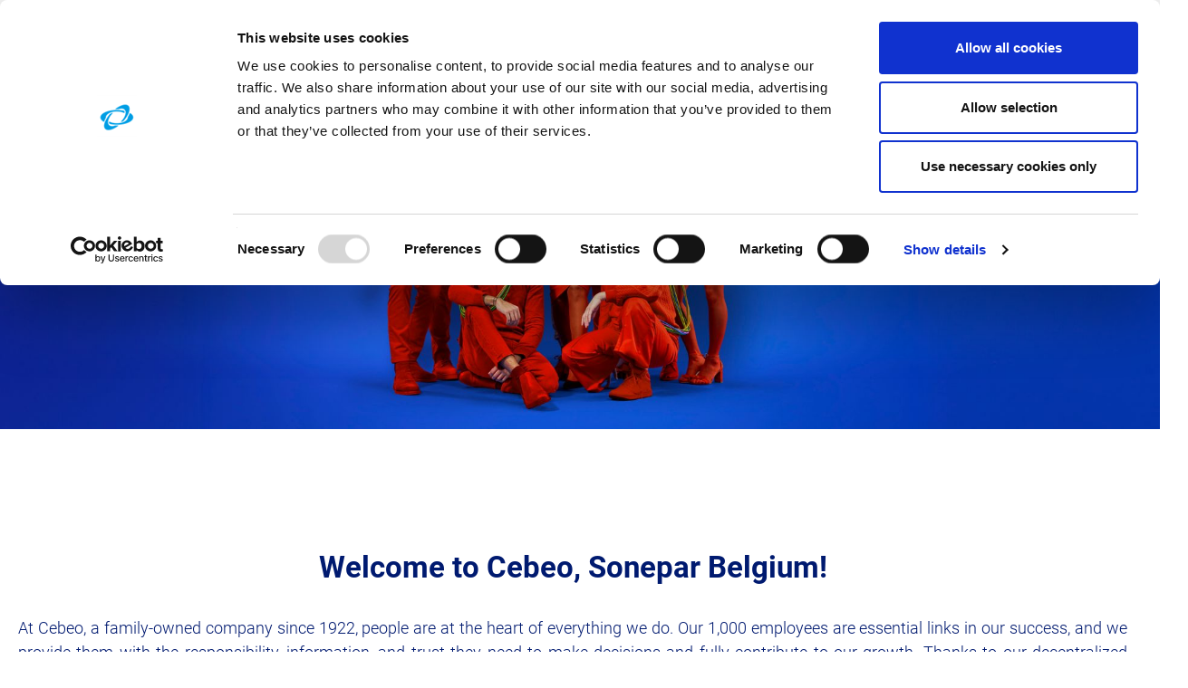

--- FILE ---
content_type: text/html;charset=UTF-8
request_url: https://career.sonepar.com/go/Belgium-EN/5132801/?q=&sortColumn=sort_title&sortDirection=asc
body_size: 194109
content:
<!DOCTYPE html>
<html class="html5" xml:lang="en-US" lang="en-US" xmlns="http://www.w3.org/1999/xhtml">

        <head>
            <meta http-equiv="X-UA-Compatible" content="IE=edge,chrome=1" />
            <meta http-equiv="Content-Type" content="text/html;charset=UTF-8" />
            <meta http-equiv="Content-Type" content="text/html; charset=utf-8" />
                <meta name="viewport" content="width=device-width, initial-scale=1.0" />
                        <link type="text/css" class="keepscript" rel="stylesheet" href="https://career.sonepar.com/platform/bootstrap/3.4.8_NES/css/bootstrap.min.css" />
                            <link type="text/css" rel="stylesheet" href="/platform/css/j2w/min/bootstrapV3.global.responsive.min.css?h=906dcb68" />
                            <link type="text/css" rel="stylesheet" href="/platform/csb/css/navbar-fixed-top.css" />
                <script type="text/javascript" src="https://performancemanager5.successfactors.eu/verp/vmod_v1/ui/extlib/jquery_3.5.1/jquery.js"></script>
                <script type="text/javascript" src="https://performancemanager5.successfactors.eu/verp/vmod_v1/ui/extlib/jquery_3.5.1/jquery-migrate.js"></script>
            <script type="text/javascript" src="/platform/js/jquery/jquery-migrate-1.4.1.js"></script>
            <title></title>
        <meta name="title" />
        <meta name="keywords" />
        <meta name="description" />   
        <link rel="canonical" href="https://career.sonepar.com/go/Belgium-EN/5132801/" />      
        <link rel="alternate" type="application/rss+xml" title="Belgium EN" href="https://career.sonepar.com/services/rss/category/?catid=5132801" />

        <meta prefix="og: http://ogp.me/ns#" property="og:title" />
        <meta prefix="og: http://ogp.me/ns#" property="og:description" />
        <meta name="twitter:card" content="summary" />
        <meta name="twitter:title" />
        <meta name="twitter:description" />
                <link type="text/css" rel="stylesheet" href="//rmkcdn.successfactors.com/84c83178/51618f5a-0310-403d-8c44-f.css" />
                            <link type="text/css" rel="stylesheet" href="/platform/csb/css/customHeader.css?h=906dcb68" />
                            <link type="text/css" rel="stylesheet" href="/platform/css/j2w/min/sitebuilderframework.min.css?h=906dcb68" />
                            <link type="text/css" rel="stylesheet" href="/platform/css/j2w/min/BS3ColumnizedSearch.min.css?h=906dcb68" />
                            <link type="text/css" rel="stylesheet" href="/platform/fontawesome4.7/css/font-awesome-4.7.0.min.css?h=906dcb68" /><style>
/* ====== BACKGROUND IMAGES ====== */

/* Talent Community background section - larger height */
.col-xs-12.center.scaled.backgroundimagec1a03a89-fd5a-4246-b9f4-9.large-image-component {
  width: 100vw !important;
  max-width: 100vw !important;
  margin-left: calc(-50vw + 50%) !important;
  height: 90vh !important;
  bottom: 14px !important;
}

/* Inner container centered vertically and horizontally */
.col-xs-12.center.scaled.backgroundimagec1a03a89-fd5a-4246-b9f4-9.large-image-component .inner {
  display: flex !important;
  flex-direction: column !important;
  justify-content: center !important;
  align-items: center !important;
  height: 100% !important;
  text-align: center !important;
  padding: 20px !important;
}

/* Centered section title (Talent Community) */
.col-xs-12.center.scaled.backgroundimagec1a03a89-fd5a-4246-b9f4-9.large-image-component .inner h2.h3 {
  text-align: center !important;
  width: 100% !important;
  display: block !important;
  margin: 0 auto 20px auto !important;
  position: static !important;
  float: none !important;
  font-family: custom605485680a8a43459e00f !important;
  font-size: 16px !important;
}

/* ====== JOB SEARCH FILTERS ====== */

.search.displayDTM,
.search.displayDTM .container-fluid, 
.search.displayDTM .well.searchwell,
.search.displayDTM .jobAlertsSearchForm {
  width: 100vw !important;
  max-width: 100vw !important;
  margin-left: calc(-50vw + 50%) !important;
}


/* General padding for filter section */
.search.displayDTM .optionsDiv {
  padding: 20px !important;
}

/* Spacing between filter columns */
.search.displayDTM .optionsFacet {
  padding: 0 15px !important;
  margin-bottom: 20px !important;
}

/* Ensure filters take full width */
#moreOptionsDiv.optionsDiv {
  width: 100% !important;
  max-width: 100% !important;
  box-sizing: border-box !important;
}

/* Adjust filter values spacing */
#moreOptionsDiv .optionsFacetValues {
  padding: 20px 15px !important;
  width: 100% !important;
  box-sizing: border-box !important;
}

/* Make internal rows responsive */
#moreOptionsDiv .row {
  width: calc(100% + 20px) !important;
}

.row.columnizedSearchForm {
  margin-left: 70px !important;
}

/* ====== GENERAL FIXES ====== */
.parent-row-fix {
  padding: 0 !important;
  margin: 0 !important;
  overflow: visible !important;
}

html, body {
  overflow-x: hidden !important;
}

/* Custom logo in header */
.custom-header-image {
  margin-top: 5px !important;
  width: 220px !important;
  height: 60px !important;
  max-width: 220px !important;
  min-width: 220px !important;
}

/* HEADER NAVIGATION - ALINEADO COMPLETAMENTE A LA IZQUIERDA */
.nav.nav-pills {
  display: block !important;
  width: auto !important;
  text-align: left !important;
  justify-content: flex-start !important;
  margin: 0 !important;
  padding: 0 !important;
  float: left !important;
  margin-left: 40px !important; 
  margin-top: -4px !important;
}

.nav.nav-pills > li {
  float: left !important;
  display: inline-block !important;
  margin: 0 15px 0 0 !important;
  text-align: left !important;
}

.nav.nav-pills > li > a {
  white-space: nowrap !important;
  display: block !important;
  padding: 8px 15px !important;
  margin: 0 !important;
  float: left !important;
}

/* Footer - align copyright text to right */
#footerRowTop .rightfloat {
  float: right !important;
  text-align: right !important;
}

#footerRowTop .rightfloat p {
  margin: 0 !important;
  display: inline-block !important;
}


/* ===== UNIVERSAL STYLE for all blocks using this talent community image ====== */

[class*="backgroundimagec1a03a89-fd5a-4246-b9f4-9"] {
  width: 100vw !important;
  max-width: 100vw !important;
  margin-left: calc(-50vw + 50%) !important;
  height: 90vh !important;
}

[class*="backgroundimagec1a03a89-fd5a-4246-b9f4-9"] .inner {
  display: flex !important;
  flex-direction: column !important;
  justify-content: center !important;
  align-items: center !important;
  height: 100% !important;
  text-align: center !important;
  padding: 20px !important;
}

[class*="backgroundimagec1a03a89-fd5a-4246-b9f4-9"] .inner h2.h3 {
  text-align: center !important;
  width: 100% !important;
  display: block !important;
  margin: 0 auto 20px auto !important;
  position: static !important;
  float: none !important;
  font-family: custom605485680a8a43459e00f !important;
  font-size: 16px !important;
}

/* Footer organization responsive */
#footerInnerLinksSocial {
  display: flex !important;
  flex-wrap: wrap !important;
  align-items: center !important;
}

#footerInnerLinksSocial ul.inner.links {
  display: flex !important;
  flex-wrap: wrap !important;
  gap: 20px !important;
  list-style: none !important;
  padding: 0 !important;
  margin-left: 20px !important;
  flex: 1 !important;
  min-width: 0 !important;
  justify-content: flex-start !important;
}

#footerInnerLinksSocial .rightfloat {
  margin-left: auto !important;
  flex-shrink: 0 !important;
}

/* Mobile adjustments */
@media (max-width: 768px) {
  #footerInnerLinksSocial {
    flex-direction: column !important;
    align-items: flex-start !important;
  }

  #footerInnerLinksSocial ul.inner.links {
    flex-direction: column !important;
    gap: 10px !important;
    width: 100% !important;
  }

  #footerInnerLinksSocial ul.inner.links {
    gap: 12px 25px !important;
  }

  #footerInnerLinksSocial ul.inner.links li {
    flex: 0 0 calc(50% - 12px) !important;
  }

  #footerInnerLinksSocial .rightfloat {
    margin-left: 0 !important;
    align-self: flex-end !important;
    margin-top: 15px !important;
  }
}

@media (max-width: 600px) {
  #footerInnerLinksSocial ul.inner.links {
    order: 1 !important;
    width: 100% !important;
    margin-bottom: 10px !important;
  }

  #footerInnerLinksSocial .rightfloat {
    margin-left: 0 !important;
    width: 100% !important;
    text-align: left !important;
    order: 2 !important;
  }

  #footerInnerLinksSocial ul.inner.links li:nth-last-child(2):nth-child(odd) {
    margin-right: auto !important;
  }
}

/* HEADER tweaks */
.custom-header-column-0.col-xs-3 {
  width: 200px !important;
  max-width: 200px !important;
  min-width: 200px !important;
  flex: 0 0 200px !important;
}

.customheaderimagecontainer {
  width: 200px !important;
  max-width: 200px !important;
}



#customheadermenurow0column12 {
  max-height: 300px !important;
  overflow-y: auto !important;
  overflow-x: hidden !important;
  -webkit-overflow-scrolling: touch !important;
}

@media (max-width: 768px) {
  #customheadermenuitemsmobilerow0column12 {
    max-height: 180px !important; /* altura menor en móvil */
    overflow-y: auto !important; /* activa scroll */
    overflow-x: hidden !important;
    -webkit-overflow-scrolling: touch !important;
    display: block !important;
  }

  #customheadermenuitemsmobilerow0column12 li {
    white-space: normal !important;
    text-overflow: ellipsis !important;
  }
}


#dropdown-menu-mobile .dropdown-menu.company-dropdown {
    display: none !important;
}

#dropdown-menu-mobile .dropdown.open .dropdown-menu.company-dropdown,
#dropdown-menu-mobile .dropdown:hover .dropdown-menu.company-dropdown {
    display: block !important;
}

#dropdown-menu-mobile .dropdown-toggle:focus + .dropdown-menu.company-dropdown {
    display: block !important;
}


.pagination-well {
  background-color: transparent !important;
  border: none !important;
  box-shadow: none !important;
}

/* === Adjust height of Talent Community background block === */
.col-xs-12.center.scaled.backgroundimagec1a03a89-fd5a-4246-b9f4-9.large-image-component {
  height: auto !important;
  min-height: unset !important;
  aspect-ratio: 1920 / 500 !important;
  background-size: cover !important;
  background-position: center center !important;
}

/* Footer - align copyright text to right */
#footerRowTop .rightfloat {
  float: right !important;
  text-align: right !important;
}

#footerRowTop .rightfloat p {
  margin: 0 !important;
  display: inline-block !important;
}

/* ===== ORGANIZACIÓN FOOTER RESPONSIVE ===== */
#footerInnerLinksSocial {
  display: flex !important;
  flex-wrap: wrap !important;
  align-items: center !important;
}

#footerInnerLinksSocial ul.inner.links {
  display: flex !important;
  flex-wrap: wrap !important;
  gap: 20px !important;
  list-style: none !important;
  padding: 0 !important;
  margin-left: 20px !important;
  flex: 1 !important;
  min-width: 0 !important;
  justify-content: flex-start !important;
}

#footerInnerLinksSocial .rightfloat {
  margin-left: auto !important;
  flex-shrink: 0 !important;
}

/* ===== MÓVILES (≤768px) ===== */
@media (max-width: 768px) {
  #footerInnerLinksSocial {
    flex-direction: column !important;
    align-items: flex-start !important;
  }

  #footerInnerLinksSocial ul.inner.links {
    flex-direction: column !important;
    gap: 10px !important;
    width: 100% !important;
  }

  #footerInnerLinksSocial ul.inner.links {
    gap: 12px 25px !important;
  }

  #footerInnerLinksSocial ul.inner.links li {
    flex: 0 0 calc(50% - 12px) !important;
  }

  #footerInnerLinksSocial .rightfloat {
    margin-left: 0 !important;
    align-self: flex-end !important;
    margin-top: 15px !important;
  }
}

/* ===== EVITAR CHOQUES (≤600px) ===== */
@media (max-width: 600px) {
  #footerInnerLinksSocial ul.inner.links {
    order: 1 !important;
    width: 100% !important;
    margin-bottom: 10px !important;
  }

  #footerInnerLinksSocial .rightfloat {
    margin-left: 0 !important;
    width: 100% !important;
    text-align: left !important;
    order: 2 !important;
  }

  #footerInnerLinksSocial ul.inner.links li:nth-last-child(2):nth-child(odd) {
    margin-right: auto !important;
  }
}

/* MOVE COPYRIGHT TO THE LEFT THE MOST */

@media (max-width: 768px) {
  #footerRowTop .rightfloat p {
    transform: translateX(-10px) !important;
  }
}

@media (max-width: 480px) {
  #footerRowTop .rightfloat p {
    transform: translateX(-10px) !important;
  }
}

/* Increased the width of shift type text field  */

#filter-shifttype{
  width: 200px !important;
  min-width: 200px !important;
}

/* === FORCE SEARCH BAR TO FULL WIDTH === */
.search.displayDTM {
  position: relative !important;
  width: 100vw !important;
  left: 50% !important;
  right: 50% !important;
  margin-left: -50vw !important;
  margin-right: -50vw !important;
  box-sizing: border-box !important;
  background: white !important;
  overflow: visible !important;
  z-index: 10 !important;
}

/* Parents cleanup */
.search.displayDTM .container-fluid,
.search.displayDTM .well.searchwell,
.search.displayDTM .jobAlertsSearchForm,
.search.displayDTM .row {
  width: 100% !important;
  max-width: none !important;
  margin: 0 !important;
  padding: 0 !important;
  overflow: visible !important;
}

/* Fix alignment inside */
.search.displayDTM .columnizedSearchForm {
  display: flex !important;
  flex-wrap: wrap !important;
  justify-content: center !important;
}

.search.displayDTM .columnizedSearchForm {
  padding-top: 25px !important;
  margin-left: 86px !important;
}

.search.displayDTM .optionsLink {
  margin-top: 12px !important;
  margin-left: 12px !important;
}

@media (max-width: 768px) {
  .search.displayDTM .columnizedSearchForm {
    margin-left: 20px !important; /* Mucho menos margen */
    padding: 15px 10px !important;
  }
}

@media (max-width: 375px) {
  .search.displayDTM .columnizedSearchForm {
    margin-left: 10px !important; /* Mínimo margen */
    padding: 10px 5px !important;
  }
}

@media (max-width: 768px) {
  .search-submit {
    margin-top: 20px !important;
    margin-right: 20px !important;
  }
  
  .keywordsearch-button {
    margin-top: 20px !important;
  }
}

.inner h2 {
  margin-bottom: 8px !important;
}

.inner p {
  margin-top: 0 !important;
}

.fontcolorc63bfd23 p {
  margin-bottom: 12px !important;
  line-height: 1.5 !important; 
}

.fontcolorc63bfd23 {
  margin: 0 auto !important;
}

.buttontext3ad3ea76da848956 .inner {
  max-width: none !important;
}




.buttontext {
    padding: 0 !important;
}

.row .col-xs-12 .btn {
    margin-bottom: 30px !important;
}

.fontcolorc63bfd23.fontalign-center {
    margin-top: 30px !important;
}

.custom-header-signinLanguage.backgroundcolor26ade7d7f43164f6 {
    padding: 0 !important;
}

.dropdown-toggle .mobilelink.fa-bars {
    font-size: 20px !important;
    line-height: 1.2 !important;
    position: relative !important;
    top: -10px !important;
}



.col-xs-12.fontalign-center .btn {
    margin-left: 45px !important;
}

#innershell {
    max-width: 100% !important;
}

#innershell{
  padding: 0px !important;
}

#body{
padding: 0px !important;
}

.custom-header-row-content.content-align-right.content-align-middle.backgroundcolor809707b9.col-xs-7 {
    padding: 10px 0px 0px 3% !important;
}

.custom-header-row-content.content-align-right.content-align-middle.backgroundcolor809707b9.col-xs-4{
    position: relative;
    left: 4vw;
    padding: 10px 0px 5px 0px !important;
    height: auto !important;
}

@media (max-width: 480px) {
  .btn {
    white-space: normal !important;
    word-break: break-word !important;
  }
}

.custom-header-signinLanguage.backgroundcolor809707b9 {
    padding: 0 !important;
}

.rd-searchbutton.col-md-2 {
    margin-right: 30px !important;
}

a.dropdown-toggle[data-target="#dropdown-menu-mobile"] {
    margin-right: 20px !important;
}

</style>

<script>
(function() {
  function fixOverflow(element) {
    let ancestor = element;
    while (ancestor && ancestor !== document.body) {
      const cs = window.getComputedStyle(ancestor);
      if (cs.overflow === 'hidden' || cs.overflowX === 'hidden' || cs.overflowY === 'hidden') {
        ancestor.style.overflow = 'visible';
      }
      ancestor = ancestor.parentElement;
    }
  }

  function fixBackgroundBlocks() {
    const talentCommunity = document.querySelector('.col-xs-12.center.scaled.backgroundimagec1a03a89-fd5a-4246-b9f4-9.large-image-component');
    if (talentCommunity && !talentCommunity.dataset._fullwidthApplied) {
      talentCommunity.dataset._fullwidthApplied = '1';
      talentCommunity.style.width = '100vw';
      talentCommunity.style.maxWidth = '100vw';
      talentCommunity.style.marginLeft = 'calc(-50vw + 50%)';
      talentCommunity.style.height = '70vh';
      
      const row = talentCommunity.closest('div.row');
      if (row) {
        row.classList.add('parent-row-fix');
        fixOverflow(row);
      }

      const talentTitle = talentCommunity.querySelector('h2.h3');
      if (talentTitle) {
        const containerDiv = document.createElement('div');
        containerDiv.style.cssText = 'width: 100%; text-align: center; margin-bottom: 20px;';
        const clonedTitle = talentTitle.cloneNode(true);
        clonedTitle.style.cssText = 'text-align: center; width: 100%; display: block; margin: 0 auto;';
        talentTitle.parentNode.insertBefore(containerDiv, talentTitle);
        containerDiv.appendChild(clonedTitle);
        talentTitle.remove();
      }
    }

    const searchElements = [
      '.search.displayDTM',
      '.search.displayDTM .container-fluid',
      '.search.displayDTM .well.searchwell',
      '.search.displayDTM .jobAlertsSearchForm'
    ];

    searchElements.forEach(selector => {
      const element = document.querySelector(selector);
      if (element && !element.dataset._fullwidthApplied) {
        element.dataset._fullwidthApplied = '1';

        const searchForm = element.querySelector('.row.columnizedSearchForm');
        if (searchForm) {
          searchForm.style.display = 'flex';
          searchForm.style.justifyContent = 'center';
          searchForm.style.margin = '0 auto';
        }

        const row = element.closest('div.row');
        if (row) {
          row.classList.add('parent-row-fix');
          fixOverflow(row);
        }
      }
    });
    return true;
  }

  fixBackgroundBlocks();

  const observer = new MutationObserver(() => {
    if (fixBackgroundBlocks()) observer.disconnect();
  });
  observer.observe(document.documentElement || document.body, { childList: true, subtree: true });

  let tries = 0;
  const maxTries = 12;
  const interval = setInterval(() => {
    tries++;
    if (fixBackgroundBlocks() || tries >= maxTries) clearInterval(interval);
  }, 800);
})();

document.addEventListener('DOMContentLoaded', function() {
  const footerTop = document.getElementById('footerRowTop');
  const footerBottom = document.getElementById('footerRowBottom');
  if (footerTop && footerBottom) {
    const paragraph = footerBottom.querySelector('p');
    const rightFloat = footerTop.querySelector('.rightfloat');
    if (paragraph && rightFloat) {
      rightFloat.appendChild(paragraph);
      rightFloat.style.cssText = 'float: right !important; text-align: right !important;';
      paragraph.style.cssText = 'margin: 0 !important; display: inline-block !important;';
      footerBottom.remove();
    }
  }

const searchBlock = document.querySelector('.search.displayDTM');
if (searchBlock) {
  let parent = searchBlock.parentElement;
  while (parent && parent !== document.body) {
    parent.style.overflow = 'visible';
    parent.style.maxWidth = 'none';
    parent = parent.parentElement;
  }
}
});

// SOLUTION FOR THE HAMBURGER MENU - Add at the end of your script
document.addEventListener('DOMContentLoaded', function() {
  // Configure hamburger menu
  const menuToggle = document.querySelector('.dropdown-toggle[data-target="#dropdown-menu-mobile"]');
  
  if (menuToggle) {
    console.log('Setting up hamburger menu...');
    
    // Remove any existing event that might be failing
    menuToggle.replaceWith(menuToggle.cloneNode(true));
    const newToggle = document.querySelector('.dropdown-toggle[data-target="#dropdown-menu-mobile"]');
    
    // Add new click event
    newToggle.addEventListener('click', function(e) {
      e.preventDefault();
      e.stopImmediatePropagation(); // Stop all other events
      
      console.log('Menu clicked');
      const targetId = this.getAttribute('data-target');
      const menu = document.querySelector(targetId);
      
      if (menu) {
        // Manually toggle the menu display
        const isExpanded = this.getAttribute('aria-expanded') === 'true';
        this.setAttribute('aria-expanded', !isExpanded);
        
        if (menu.classList.contains('show')) {
          // Hide the menu
          menu.classList.remove('show');
          menu.style.display = 'none';
        } else {
          // Show the menu
          menu.classList.add('show');
          menu.style.display = 'block';
        }
      }
    });
    
    console.log('Hamburger menu successfully configured');
  }
});

// Emergency script - also works if DOMContentLoaded has already fired
setTimeout(function() {
  const menuToggle = document.querySelector('.dropdown-toggle[data-target="#dropdown-menu-mobile"]');
  
  // Apply only if not already fixed
  if (menuToggle && !menuToggle.hasAttribute('data-fixed')) {
    console.log('Applying emergency fix for menu');
    
    menuToggle.setAttribute('data-fixed', 'true');
    
    // Simple fallback onclick handler
    menuToggle.onclick = function(e) {
      e.preventDefault();
      const menu = document.querySelector('#dropdown-menu-mobile');
      
      if (menu) {
        // Toggle manual display handling
        if (menu.style.display === 'block') {
          menu.style.display = 'none';
          this.setAttribute('aria-expanded', 'false');
        } else {
          menu.style.display = 'block';
          this.setAttribute('aria-expanded', 'true');
        }
      }
      return false;
    };
  }
}, 1000);



</script>


<!-- SEO: Prevent search engines from indexing -->
<head>
  <meta name="robots" content="noindex,nofollow">
</head>

        <link rel="shortcut icon" href="//rmkcdn.successfactors.com/84c83178/f1eb41bc-8056-41f8-bcda-3.jpg" type="image/x-icon" />
            <style id="antiClickjack" type="text/css">body{display:none !important;}</style>
            <script type="text/javascript" id="antiClickJackScript">
                if (self === top) {
                    var antiClickjack = document.getElementById("antiClickjack");
                    antiClickjack.parentNode.removeChild(antiClickjack);
                } else {
                    top.location = self.location;
                }
            </script>
        </head>

        <body class="coreCSB talentlanding-page body   body" id="body">

        <div id="outershell" class="outershell">

    <div id="header" class="custom-header header headermain navbar navbar-default navbar-fixed-top" role="banner">
        <script type="text/javascript">
            //<![CDATA[
            $(function()
            {
                /* Using 'skipLinkSafari' to include CSS styles specific to Safari. */
                if (navigator.userAgent.indexOf('Safari') != -1 && navigator.userAgent.indexOf('Chrome') == -1) {
                    $("#skipLink").attr('class', 'skipLinkSafari');
                }
            });
            //]]>
             $(document).ready(function() {
                $("#skipLink").click(function (e) {
                    e.preventDefault();
                    $("#content").focus().css('outline','none');
                    var offset = $(':target').offset();
                    var fixedHeaderHeight = $("#header").innerHeight();
                    var scrollto = offset.top - fixedHeaderHeight;
                    $('html, body').animate({scrollTop:scrollto}, 0);
                });
              });

        </script>
        <div id="skip">
            <a href="#content" id="skipLink" class="skipLink" title="Skip to main content"><span>Skip to main content</span></a>
        </div>

        <div class="custom-mobile-header displayM center unmodified backgroundimage">
        <div class="custom-header-content custom-header-row-0">
            <div class="row">

                    <div class="custom-header-row-content custom-header-column-0 col-xs-8 content-align-left content-align-top backgroundcolor809707b9" style="padding:0px 0px 0px 0px; height:70px;">

    <div class="customheaderimagecontainer">
            <span class="custom-header-image backgroundimage6a15bd6b-477f-465b-a1cd-6 verticallyscaled left customheaderlinkhovercolor" role="img" style="height:70px;">
                 <a href="https://career.sonepar.com/?locale=en_US"></a>
             </span>
    </div>
                    </div>

                    <div class="custom-header-row-content custom-header-column-1 col-xs-4 content-align-right content-align-middle backgroundcolor809707b9" style="padding:20px 0px 5px 0px; height:50px;">

    <div class="custom-header-menu backgroundcolor809707b9">
                <div class="menu mobile upper">
                    <div class="nav">
                        <div class="dropdown mobile-nav">
                            <a href="#" title="Menu" aria-label="Menu" class="dropdown-toggle" role="button" aria-expanded="false" data-toggle="collapse" data-target="#dropdown-menu-mobile" aria-controls="dropdown-menu-mobile"><span class="mobilelink fa fa-bars"></span></a>
                            
                        </div>
                    </div>
                </div>


    </div>
                    </div>

                <div class="clearfix"></div>
            </div>
        </div>
        
        <div class="menu-items">

    <div class="menu mobile upper">
        <div class="nav">
            <div class="dropdown mobile">
                <ul id="dropdown-menu-mobile" class="dropdown-menu nav-collapse-mobile-7bc348d1af92ff71 backgroundcolor809707b9">
        <li class="linkcolorc63bfd23 linkhovercolorc547b1eda5b971d4 customheaderlinkhovercolorc547b1eda5b971d4"><a href="/" title="HOME">HOME</a></li>
        <li class="linkcolorc63bfd23 linkhovercolorc547b1eda5b971d4 customheaderlinkhovercolorc547b1eda5b971d4"><a href="https://www.sonepar.com/en/careers" title="WHY WORK WITH US" target="_blank">WHY WORK WITH US</a></li>
        <li class="dropdown linkcolorc63bfd23 linkhovercolorc547b1eda5b971d4 customheaderlinkhovercolorc547b1eda5b971d4">
            <a class="dropdown-toggle" role="button" data-toggle="dropdown" href="#" aria-haspopup="true" aria-expanded="false" title="JOBS PER COUNTRY" aria-controls="customheadermenuitemsmobilerow0column12">
                JOBS PER COUNTRY <b class="caret"></b>
            </a>
            <ul role="menu" class="dropdown-menu company-dropdown headerdropdown backgroundcolor809707b9" id="customheadermenuitemsmobilerow0column12">
                        <li class="menu" role="none"><span><a role="menuitem" class="menu linkcolorc63bfd23 linkhovercolorc547b1eda5b971d4 customheaderlinkhovercolorc547b1eda5b971d4" href="/content/Australia_EN/?locale=en_US" title="Australia">Australia</a></span></li>
                        <li class="menu" role="none"><span><a role="menuitem" class="menu linkcolorc63bfd23 linkhovercolorc547b1eda5b971d4 customheaderlinkhovercolorc547b1eda5b971d4" href="/go/Austria_EN/5132001/" title="Austria">Austria</a></span></li>
                        <li class="menu" role="none"><span><a role="menuitem" class="menu linkcolorc63bfd23 linkhovercolorc547b1eda5b971d4 customheaderlinkhovercolorc547b1eda5b971d4" href="/go/Belgium-EN/5132801/" title="Belgium">Belgium</a></span></li>
                        <li class="menu" role="none"><span><a role="menuitem" class="menu linkcolorc63bfd23 linkhovercolorc547b1eda5b971d4 customheaderlinkhovercolorc547b1eda5b971d4" href="/go/Brazil-en_US/9224201/" title="Brazil">Brazil</a></span></li>
                        <li class="menu" role="none"><span><a role="menuitem" class="menu linkcolorc63bfd23 linkhovercolorc547b1eda5b971d4 customheaderlinkhovercolorc547b1eda5b971d4" href="/go/Canada/4471501/" title="Canada">Canada</a></span></li>
                        <li class="menu" role="none"><span><a role="menuitem" class="menu linkcolorc63bfd23 linkhovercolorc547b1eda5b971d4 customheaderlinkhovercolorc547b1eda5b971d4" href="/go/China_EN/4995001/" title="China">China</a></span></li>
                        <li class="menu" role="none"><span><a role="menuitem" class="menu linkcolorc63bfd23 linkhovercolorc547b1eda5b971d4 customheaderlinkhovercolorc547b1eda5b971d4" href="/go/Colombia_EN/9701701/" title="Colombia">Colombia</a></span></li>
                        <li class="menu" role="none"><span><a role="menuitem" class="menu linkcolorc63bfd23 linkhovercolorc547b1eda5b971d4 customheaderlinkhovercolorc547b1eda5b971d4" href="/go/Finland/8781901/" title="Finland">Finland</a></span></li>
                        <li class="menu" role="none"><span><a role="menuitem" class="menu linkcolorc63bfd23 linkhovercolorc547b1eda5b971d4 customheaderlinkhovercolorc547b1eda5b971d4" href="/go/France_EN_US/9544901/" title="France">France</a></span></li>
                        <li class="menu" role="none"><span><a role="menuitem" class="menu linkcolorc63bfd23 linkhovercolorc547b1eda5b971d4 customheaderlinkhovercolorc547b1eda5b971d4" href="/go/Germany/4471701/" title="Germany">Germany</a></span></li>
                        <li class="menu" role="none"><span><a role="menuitem" class="menu linkcolorc63bfd23 linkhovercolorc547b1eda5b971d4 customheaderlinkhovercolorc547b1eda5b971d4" href="/go/India/4996501/" title="India">India</a></span></li>
                        <li class="menu" role="none"><span><a role="menuitem" class="menu linkcolorc63bfd23 linkhovercolorc547b1eda5b971d4 customheaderlinkhovercolorc547b1eda5b971d4" href="/go/Italy_EN_US/9545001/" title="Italy">Italy</a></span></li>
                        <li class="menu" role="none"><span><a role="menuitem" class="menu linkcolorc63bfd23 linkhovercolorc547b1eda5b971d4 customheaderlinkhovercolorc547b1eda5b971d4" href="/go/HongKong/4996601/" title="Hong Kong">Hong Kong</a></span></li>
                        <li class="menu" role="none"><span><a role="menuitem" class="menu linkcolorc63bfd23 linkhovercolorc547b1eda5b971d4 customheaderlinkhovercolorc547b1eda5b971d4" href="/go/MALAYSIA/5360801/" title="Malaysia">Malaysia</a></span></li>
                        <li class="menu" role="none"><span><a role="menuitem" class="menu linkcolorc63bfd23 linkhovercolorc547b1eda5b971d4 customheaderlinkhovercolorc547b1eda5b971d4" href="/go/MEXICO_EN/8944601/" title="Mexico">Mexico</a></span></li>
                        <li class="menu" role="none"><span><a role="menuitem" class="menu linkcolorc63bfd23 linkhovercolorc547b1eda5b971d4 customheaderlinkhovercolorc547b1eda5b971d4" href="/content/Netherlands_EN/?locale=en_US" title="Netherlands">Netherlands</a></span></li>
                        <li class="menu" role="none"><span><a role="menuitem" class="menu linkcolorc63bfd23 linkhovercolorc547b1eda5b971d4 customheaderlinkhovercolorc547b1eda5b971d4" href="/go/Poland_EN/8782001/" title="Poland">Poland</a></span></li>
                        <li class="menu" role="none"><span><a role="menuitem" class="menu linkcolorc63bfd23 linkhovercolorc547b1eda5b971d4 customheaderlinkhovercolorc547b1eda5b971d4" href="/content/Portugal_EN/?locale=en_US" title="Portugal">Portugal</a></span></li>
                        <li class="menu" role="none"><span><a role="menuitem" class="menu linkcolorc63bfd23 linkhovercolorc547b1eda5b971d4 customheaderlinkhovercolorc547b1eda5b971d4" href="/go/PUERTO-RICO/8944501/" title="Puerto Rico">Puerto Rico</a></span></li>
                        <li class="menu" role="none"><span><a role="menuitem" class="menu linkcolorc63bfd23 linkhovercolorc547b1eda5b971d4 customheaderlinkhovercolorc547b1eda5b971d4" href="/content/Romania_EN/?locale=en_US" title="Romania">Romania</a></span></li>
                        <li class="menu" role="none"><span><a role="menuitem" class="menu linkcolorc63bfd23 linkhovercolorc547b1eda5b971d4 customheaderlinkhovercolorc547b1eda5b971d4" href="/go/Sonepar-Singapore-Country-Page/4997001/" title="Singapore">Singapore</a></span></li>
                        <li class="menu" role="none"><span><a role="menuitem" class="menu linkcolorc63bfd23 linkhovercolorc547b1eda5b971d4 customheaderlinkhovercolorc547b1eda5b971d4" href="/content/Spain_EN/?locale=en_US" title="Spain">Spain</a></span></li>
                        <li class="menu" role="none"><span><a role="menuitem" class="menu linkcolorc63bfd23 linkhovercolorc547b1eda5b971d4 customheaderlinkhovercolorc547b1eda5b971d4" href="/content/Sweden_EN/?locale=en_US" title="Sweden">Sweden</a></span></li>
                        <li class="menu" role="none"><span><a role="menuitem" class="menu linkcolorc63bfd23 linkhovercolorc547b1eda5b971d4 customheaderlinkhovercolorc547b1eda5b971d4" href="/go/Switzerland-EN/5132401/" title="Switzerland">Switzerland</a></span></li>
                        <li class="menu" role="none"><span><a role="menuitem" class="menu linkcolorc63bfd23 linkhovercolorc547b1eda5b971d4 customheaderlinkhovercolorc547b1eda5b971d4" href="/go/Thailand_EN/4995201/" title="Thailand">Thailand</a></span></li>
                        <li class="menu" role="none"><span><a role="menuitem" class="menu linkcolorc63bfd23 linkhovercolorc547b1eda5b971d4 customheaderlinkhovercolorc547b1eda5b971d4" href="/content/United-Kingdom_EN/?locale=en_US" title="United Kingdom">United Kingdom</a></span></li>
                        <li class="menu" role="none"><span><a role="menuitem" class="menu linkcolorc63bfd23 linkhovercolorc547b1eda5b971d4 customheaderlinkhovercolorc547b1eda5b971d4" href="/go/United-States/9701501/" title="United States">United States</a></span></li>
            </ul>
        </li>
                </ul>
            </div>
        </div>
    </div>
        </div>
        <div class="custom-header-content custom-header-row-1">
            <div class="row">

                    <div class="custom-header-row-content custom-header-column-0 col-xs-12 content-align-right content-align-middle backgroundcolor809707b9" style="padding:5px 0px 5px 0px; height:40px;">

    <div class="custom-header-signinLanguage backgroundcolor809707b9" style="padding: 10px;">
        <div class="inner limitwidth">
            <div class="links" role="list">
                <div class="language node dropdown header-one headerlocaleselector linkhovercolorc547b1eda5b971d4 customheaderlinkhovercolorc547b1eda5b971d4" role="listitem">
        <a class="dropdown-toggle languageselector fontcolor1d2db517925e4e3f55f919a8953fea84" style=" " role="button" aria-haspopup="true" aria-expanded="false" data-toggle="dropdown" href="#">Language <span class="caret"></span></a>
        <ul role="menu" class="dropdown-menu company-dropdown headerdropdown backgroundcolor809707b9" onclick=" event.stopPropagation();">
                    <li role="none" class="linkcolor1d2db517925e4e3f55f919a8953fea84 linkhovercolorc547b1eda5b971d4 customheaderlinkhovercolorc547b1eda5b971d4">
                        <a role="menuitem" href="https://career.sonepar.com?locale=de_DE" lang="de-DE">Deutsch</a>
                    </li>
                    <li role="none" class="linkcolor1d2db517925e4e3f55f919a8953fea84 linkhovercolorc547b1eda5b971d4 customheaderlinkhovercolorc547b1eda5b971d4">
                        <a role="menuitem" href="https://career.sonepar.com?locale=en_US" lang="en-US">English</a>
                    </li>
                    <li role="none" class="linkcolor1d2db517925e4e3f55f919a8953fea84 linkhovercolorc547b1eda5b971d4 customheaderlinkhovercolorc547b1eda5b971d4">
                        <a role="menuitem" href="https://career.sonepar.com?locale=es_MX" lang="es-MX">Español</a>
                    </li>
                    <li role="none" class="linkcolor1d2db517925e4e3f55f919a8953fea84 linkhovercolorc547b1eda5b971d4 customheaderlinkhovercolorc547b1eda5b971d4">
                        <a role="menuitem" href="https://career.sonepar.com?locale=fr_FR" lang="fr-FR">Français</a>
                    </li>
                    <li role="none" class="linkcolor1d2db517925e4e3f55f919a8953fea84 linkhovercolorc547b1eda5b971d4 customheaderlinkhovercolorc547b1eda5b971d4">
                        <a role="menuitem" href="https://career.sonepar.com?locale=it_IT" lang="it-IT">Italiano</a>
                    </li>
                    <li role="none" class="linkcolor1d2db517925e4e3f55f919a8953fea84 linkhovercolorc547b1eda5b971d4 customheaderlinkhovercolorc547b1eda5b971d4">
                        <a role="menuitem" href="https://career.sonepar.com?locale=nl_NL" lang="nl-NL">Nederlands</a>
                    </li>
                    <li role="none" class="linkcolor1d2db517925e4e3f55f919a8953fea84 linkhovercolorc547b1eda5b971d4 customheaderlinkhovercolorc547b1eda5b971d4">
                        <a role="menuitem" href="https://career.sonepar.com?locale=pl_PL" lang="pl-PL">Polski</a>
                    </li>
                    <li role="none" class="linkcolor1d2db517925e4e3f55f919a8953fea84 linkhovercolorc547b1eda5b971d4 customheaderlinkhovercolorc547b1eda5b971d4">
                        <a role="menuitem" href="https://career.sonepar.com?locale=pt_BR" lang="pt-BR">Português (Brasil)</a>
                    </li>
                    <li role="none" class="linkcolor1d2db517925e4e3f55f919a8953fea84 linkhovercolorc547b1eda5b971d4 customheaderlinkhovercolorc547b1eda5b971d4">
                        <a role="menuitem" href="https://career.sonepar.com?locale=th_TH" lang="th-TH">ภาษาไทย</a>
                    </li>
                    <li role="none" class="linkcolor1d2db517925e4e3f55f919a8953fea84 linkhovercolorc547b1eda5b971d4 customheaderlinkhovercolorc547b1eda5b971d4">
                        <a role="menuitem" href="https://career.sonepar.com?locale=zh_CN" lang="zh-CN">简体中文</a>
                    </li>
        </ul>
                </div>
                    <div class="profile node linkhovercolorc547b1eda5b971d4 customheaderlinkhovercolorc547b1eda5b971d4" role="listitem">
			<div class="profileWidget">
					<a href="#" onclick="j2w.TC.handleViewProfileAction(event)" xml:lang="en-US" class="fontcolor1d2db517925e4e3f55f919a8953fea84" lang="en-US" style=" ">View Profile</a>
			</div>
                    </div>
            </div>
        </div>
        <div class="clearfix"></div>
    </div>
                    </div>

                <div class="clearfix"></div>
            </div>
        </div>
        
        <div class="menu-items">
        </div>
        </div>
        <div class="custom-tablet-header displayT center unmodified backgroundimage">
        <div class="custom-header-content custom-header-row-0">
            <div class="row">

                    <div class="custom-header-row-content custom-header-column-0 col-xs-8 content-align-left content-align-top backgroundcolor809707b9" style="padding:0px 0px 0px 0px; height:70px;">

    <div class="customheaderimagecontainer">
            <span class="custom-header-image backgroundimage6a15bd6b-477f-465b-a1cd-6 verticallyscaled left customheaderlinkhovercolor" role="img" style="height:70px;">
                 <a href="https://career.sonepar.com/?locale=en_US"></a>
             </span>
    </div>
                    </div>

                    <div class="custom-header-row-content custom-header-column-1 col-xs-4 content-align-right content-align-middle backgroundcolor809707b9" style="padding:20px 0px 5px 0px; height:50px;">

    <div class="custom-header-menu backgroundcolor809707b9">
                <div class="limitwidth">
                    <div class="menu tablet upper">
                        <div class="nav">
                            <div class="dropdown mobile-nav">
                                <a href="#" title="Menu" aria-label="Menu" class="dropdown-toggle" role="button" aria-expanded="false" data-toggle="collapse" data-target="#dropdown-menu-tablet" aria-controls="dropdown-menu-tablet"><span class="mobilelink fa fa-bars"></span></a>
                                
                            </div>
                        </div>
                    </div>
                </div>


    </div>
                    </div>

                <div class="clearfix"></div>
            </div>
        </div>
        
        <div class="menu-items">

    <div class="menu tablet upper">
        <div class="nav">
            <div class="dropdown tablet">
                <ul id="dropdown-menu-tablet" class="dropdown-menu nav-collapse-tablet-7bc348d1af92ff71 backgroundcolor809707b9">
        <li class="linkcolorc63bfd23 linkhovercolorc547b1eda5b971d4 customheaderlinkhovercolorc547b1eda5b971d4"><a href="/" title="HOME">HOME</a></li>
        <li class="linkcolorc63bfd23 linkhovercolorc547b1eda5b971d4 customheaderlinkhovercolorc547b1eda5b971d4"><a href="https://www.sonepar.com/en/careers" title="WHY WORK WITH US" target="_blank">WHY WORK WITH US</a></li>
        <li class="dropdown linkcolorc63bfd23 linkhovercolorc547b1eda5b971d4 customheaderlinkhovercolorc547b1eda5b971d4">
            <a class="dropdown-toggle" role="button" data-toggle="dropdown" href="#" aria-haspopup="true" aria-expanded="false" title="JOBS PER COUNTRY" aria-controls="customheadermenuitemstabletrow0column12">
                JOBS PER COUNTRY <b class="caret"></b>
            </a>
            <ul role="menu" class="dropdown-menu company-dropdown headerdropdown backgroundcolor809707b9" id="customheadermenuitemstabletrow0column12">
                        <li class="menu" role="none"><span><a role="menuitem" class="menu linkcolorc63bfd23 linkhovercolorc547b1eda5b971d4 customheaderlinkhovercolorc547b1eda5b971d4" href="/content/Australia_EN/?locale=en_US" title="Australia">Australia</a></span></li>
                        <li class="menu" role="none"><span><a role="menuitem" class="menu linkcolorc63bfd23 linkhovercolorc547b1eda5b971d4 customheaderlinkhovercolorc547b1eda5b971d4" href="/go/Austria_EN/5132001/" title="Austria">Austria</a></span></li>
                        <li class="menu" role="none"><span><a role="menuitem" class="menu linkcolorc63bfd23 linkhovercolorc547b1eda5b971d4 customheaderlinkhovercolorc547b1eda5b971d4" href="/go/Belgium-EN/5132801/" title="Belgium">Belgium</a></span></li>
                        <li class="menu" role="none"><span><a role="menuitem" class="menu linkcolorc63bfd23 linkhovercolorc547b1eda5b971d4 customheaderlinkhovercolorc547b1eda5b971d4" href="/go/Brazil-en_US/9224201/" title="Brazil">Brazil</a></span></li>
                        <li class="menu" role="none"><span><a role="menuitem" class="menu linkcolorc63bfd23 linkhovercolorc547b1eda5b971d4 customheaderlinkhovercolorc547b1eda5b971d4" href="/go/Canada/4471501/" title="Canada">Canada</a></span></li>
                        <li class="menu" role="none"><span><a role="menuitem" class="menu linkcolorc63bfd23 linkhovercolorc547b1eda5b971d4 customheaderlinkhovercolorc547b1eda5b971d4" href="/go/China_EN/4995001/" title="China">China</a></span></li>
                        <li class="menu" role="none"><span><a role="menuitem" class="menu linkcolorc63bfd23 linkhovercolorc547b1eda5b971d4 customheaderlinkhovercolorc547b1eda5b971d4" href="/go/Colombia_EN/9701701/" title="Colombia">Colombia</a></span></li>
                        <li class="menu" role="none"><span><a role="menuitem" class="menu linkcolorc63bfd23 linkhovercolorc547b1eda5b971d4 customheaderlinkhovercolorc547b1eda5b971d4" href="/go/Finland/8781901/" title="Finland">Finland</a></span></li>
                        <li class="menu" role="none"><span><a role="menuitem" class="menu linkcolorc63bfd23 linkhovercolorc547b1eda5b971d4 customheaderlinkhovercolorc547b1eda5b971d4" href="/go/France_EN_US/9544901/" title="France">France</a></span></li>
                        <li class="menu" role="none"><span><a role="menuitem" class="menu linkcolorc63bfd23 linkhovercolorc547b1eda5b971d4 customheaderlinkhovercolorc547b1eda5b971d4" href="/go/Germany/4471701/" title="Germany">Germany</a></span></li>
                        <li class="menu" role="none"><span><a role="menuitem" class="menu linkcolorc63bfd23 linkhovercolorc547b1eda5b971d4 customheaderlinkhovercolorc547b1eda5b971d4" href="/go/India/4996501/" title="India">India</a></span></li>
                        <li class="menu" role="none"><span><a role="menuitem" class="menu linkcolorc63bfd23 linkhovercolorc547b1eda5b971d4 customheaderlinkhovercolorc547b1eda5b971d4" href="/go/Italy_EN_US/9545001/" title="Italy">Italy</a></span></li>
                        <li class="menu" role="none"><span><a role="menuitem" class="menu linkcolorc63bfd23 linkhovercolorc547b1eda5b971d4 customheaderlinkhovercolorc547b1eda5b971d4" href="/go/HongKong/4996601/" title="Hong Kong">Hong Kong</a></span></li>
                        <li class="menu" role="none"><span><a role="menuitem" class="menu linkcolorc63bfd23 linkhovercolorc547b1eda5b971d4 customheaderlinkhovercolorc547b1eda5b971d4" href="/go/MALAYSIA/5360801/" title="Malaysia">Malaysia</a></span></li>
                        <li class="menu" role="none"><span><a role="menuitem" class="menu linkcolorc63bfd23 linkhovercolorc547b1eda5b971d4 customheaderlinkhovercolorc547b1eda5b971d4" href="/go/MEXICO_EN/8944601/" title="Mexico">Mexico</a></span></li>
                        <li class="menu" role="none"><span><a role="menuitem" class="menu linkcolorc63bfd23 linkhovercolorc547b1eda5b971d4 customheaderlinkhovercolorc547b1eda5b971d4" href="/content/Netherlands_EN/?locale=en_US" title="Netherlands">Netherlands</a></span></li>
                        <li class="menu" role="none"><span><a role="menuitem" class="menu linkcolorc63bfd23 linkhovercolorc547b1eda5b971d4 customheaderlinkhovercolorc547b1eda5b971d4" href="/go/Poland_EN/8782001/" title="Poland">Poland</a></span></li>
                        <li class="menu" role="none"><span><a role="menuitem" class="menu linkcolorc63bfd23 linkhovercolorc547b1eda5b971d4 customheaderlinkhovercolorc547b1eda5b971d4" href="/content/Portugal_EN/?locale=en_US" title="Portugal">Portugal</a></span></li>
                        <li class="menu" role="none"><span><a role="menuitem" class="menu linkcolorc63bfd23 linkhovercolorc547b1eda5b971d4 customheaderlinkhovercolorc547b1eda5b971d4" href="/go/PUERTO-RICO/8944501/" title="Puerto Rico">Puerto Rico</a></span></li>
                        <li class="menu" role="none"><span><a role="menuitem" class="menu linkcolorc63bfd23 linkhovercolorc547b1eda5b971d4 customheaderlinkhovercolorc547b1eda5b971d4" href="/content/Romania_EN/?locale=en_US" title="Romania">Romania</a></span></li>
                        <li class="menu" role="none"><span><a role="menuitem" class="menu linkcolorc63bfd23 linkhovercolorc547b1eda5b971d4 customheaderlinkhovercolorc547b1eda5b971d4" href="/go/Sonepar-Singapore-Country-Page/4997001/" title="Singapore">Singapore</a></span></li>
                        <li class="menu" role="none"><span><a role="menuitem" class="menu linkcolorc63bfd23 linkhovercolorc547b1eda5b971d4 customheaderlinkhovercolorc547b1eda5b971d4" href="/content/Spain_EN/?locale=en_US" title="Spain">Spain</a></span></li>
                        <li class="menu" role="none"><span><a role="menuitem" class="menu linkcolorc63bfd23 linkhovercolorc547b1eda5b971d4 customheaderlinkhovercolorc547b1eda5b971d4" href="/content/Sweden_EN/?locale=en_US" title="Sweden">Sweden</a></span></li>
                        <li class="menu" role="none"><span><a role="menuitem" class="menu linkcolorc63bfd23 linkhovercolorc547b1eda5b971d4 customheaderlinkhovercolorc547b1eda5b971d4" href="/go/Switzerland-EN/5132401/" title="Switzerland">Switzerland</a></span></li>
                        <li class="menu" role="none"><span><a role="menuitem" class="menu linkcolorc63bfd23 linkhovercolorc547b1eda5b971d4 customheaderlinkhovercolorc547b1eda5b971d4" href="/go/Thailand_EN/4995201/" title="Thailand">Thailand</a></span></li>
                        <li class="menu" role="none"><span><a role="menuitem" class="menu linkcolorc63bfd23 linkhovercolorc547b1eda5b971d4 customheaderlinkhovercolorc547b1eda5b971d4" href="/content/United-Kingdom_EN/?locale=en_US" title="United Kingdom">United Kingdom</a></span></li>
                        <li class="menu" role="none"><span><a role="menuitem" class="menu linkcolorc63bfd23 linkhovercolorc547b1eda5b971d4 customheaderlinkhovercolorc547b1eda5b971d4" href="/go/United-States/9701501/" title="United States">United States</a></span></li>
            </ul>
        </li>
                </ul>
            </div>
        </div>
    </div>
        </div>
        <div class="custom-header-content custom-header-row-1">
            <div class="row">

                    <div class="custom-header-row-content custom-header-column-0 col-xs-12 content-align-right content-align-middle backgroundcolor809707b9" style="padding:5px 0px 5px 0px; height:40px;">

    <div class="custom-header-signinLanguage backgroundcolor809707b9" style="padding: 10px;">
        <div class="inner limitwidth">
            <div class="links" role="list">
                <div class="language node dropdown header-one headerlocaleselector linkhovercolorc547b1eda5b971d4 customheaderlinkhovercolorc547b1eda5b971d4" role="listitem">
        <a class="dropdown-toggle languageselector fontcolor1d2db517925e4e3f55f919a8953fea84" style=" " role="button" aria-haspopup="true" aria-expanded="false" data-toggle="dropdown" href="#">Language <span class="caret"></span></a>
        <ul role="menu" class="dropdown-menu company-dropdown headerdropdown backgroundcolor809707b9" onclick=" event.stopPropagation();">
                    <li role="none" class="linkcolor1d2db517925e4e3f55f919a8953fea84 linkhovercolorc547b1eda5b971d4 customheaderlinkhovercolorc547b1eda5b971d4">
                        <a role="menuitem" href="https://career.sonepar.com?locale=de_DE" lang="de-DE">Deutsch</a>
                    </li>
                    <li role="none" class="linkcolor1d2db517925e4e3f55f919a8953fea84 linkhovercolorc547b1eda5b971d4 customheaderlinkhovercolorc547b1eda5b971d4">
                        <a role="menuitem" href="https://career.sonepar.com?locale=en_US" lang="en-US">English</a>
                    </li>
                    <li role="none" class="linkcolor1d2db517925e4e3f55f919a8953fea84 linkhovercolorc547b1eda5b971d4 customheaderlinkhovercolorc547b1eda5b971d4">
                        <a role="menuitem" href="https://career.sonepar.com?locale=es_MX" lang="es-MX">Español</a>
                    </li>
                    <li role="none" class="linkcolor1d2db517925e4e3f55f919a8953fea84 linkhovercolorc547b1eda5b971d4 customheaderlinkhovercolorc547b1eda5b971d4">
                        <a role="menuitem" href="https://career.sonepar.com?locale=fr_FR" lang="fr-FR">Français</a>
                    </li>
                    <li role="none" class="linkcolor1d2db517925e4e3f55f919a8953fea84 linkhovercolorc547b1eda5b971d4 customheaderlinkhovercolorc547b1eda5b971d4">
                        <a role="menuitem" href="https://career.sonepar.com?locale=it_IT" lang="it-IT">Italiano</a>
                    </li>
                    <li role="none" class="linkcolor1d2db517925e4e3f55f919a8953fea84 linkhovercolorc547b1eda5b971d4 customheaderlinkhovercolorc547b1eda5b971d4">
                        <a role="menuitem" href="https://career.sonepar.com?locale=nl_NL" lang="nl-NL">Nederlands</a>
                    </li>
                    <li role="none" class="linkcolor1d2db517925e4e3f55f919a8953fea84 linkhovercolorc547b1eda5b971d4 customheaderlinkhovercolorc547b1eda5b971d4">
                        <a role="menuitem" href="https://career.sonepar.com?locale=pl_PL" lang="pl-PL">Polski</a>
                    </li>
                    <li role="none" class="linkcolor1d2db517925e4e3f55f919a8953fea84 linkhovercolorc547b1eda5b971d4 customheaderlinkhovercolorc547b1eda5b971d4">
                        <a role="menuitem" href="https://career.sonepar.com?locale=pt_BR" lang="pt-BR">Português (Brasil)</a>
                    </li>
                    <li role="none" class="linkcolor1d2db517925e4e3f55f919a8953fea84 linkhovercolorc547b1eda5b971d4 customheaderlinkhovercolorc547b1eda5b971d4">
                        <a role="menuitem" href="https://career.sonepar.com?locale=th_TH" lang="th-TH">ภาษาไทย</a>
                    </li>
                    <li role="none" class="linkcolor1d2db517925e4e3f55f919a8953fea84 linkhovercolorc547b1eda5b971d4 customheaderlinkhovercolorc547b1eda5b971d4">
                        <a role="menuitem" href="https://career.sonepar.com?locale=zh_CN" lang="zh-CN">简体中文</a>
                    </li>
        </ul>
                </div>
                    <div class="profile node linkhovercolorc547b1eda5b971d4 customheaderlinkhovercolorc547b1eda5b971d4" role="listitem">
			<div class="profileWidget">
					<a href="#" onclick="j2w.TC.handleViewProfileAction(event)" xml:lang="en-US" class="fontcolor1d2db517925e4e3f55f919a8953fea84" lang="en-US" style=" ">View Profile</a>
			</div>
                    </div>
            </div>
        </div>
        <div class="clearfix"></div>
    </div>
                    </div>

                <div class="clearfix"></div>
            </div>
        </div>
        
        <div class="menu-items">
        </div>
        </div>
        <div class="custom-desktop-header displayD center unmodified backgroundimage" role="navigation" aria-label="Header">
        <div class="custom-header-content custom-header-row-0">
            <div class="row">

                    <div class="custom-header-row-content custom-header-column-0 col-xs-3 content-align-left content-align-top backgroundcolor809707b9" style="padding:0px 0px 0px 0px; height:74px;">

    <div class="customheaderimagecontainer">
            <span class="custom-header-image backgroundimagefe0e3add-59ff-40f6-8c90-0 scaled center customheaderlinkhovercolorc547b1eda5b971d4" role="img" style="height:74px;">
                 <a href="https://career.sonepar.com/?locale=en_US"></a>
             </span>
    </div>
                    </div>

                    <div class="custom-header-row-content custom-header-column-1 col-xs-6 content-align-right content-align-middle backgroundcolor809707b9" style="padding:20px 0px 5px 0px; height:50px;">

    <div class="custom-header-menu backgroundcolor809707b9">
                <div class="limitwidth">
                    <div class="menu desktop upper">
                        <div class="inner">
                            <ul class="nav nav-pills" role="list">
        <li class="linkcolor1d2db517925e4e3f55f919a8953fea84 linkhovercolorc547b1eda5b971d4 customheaderlinkhovercolorc547b1eda5b971d4"><a href="/" title="Home">Home</a></li>
        <li class="linkcolor1d2db517925e4e3f55f919a8953fea84 linkhovercolorc547b1eda5b971d4 customheaderlinkhovercolorc547b1eda5b971d4"><a href="https://www.sonepar.com/en/careers" title="Why Work With Us" target="_blank">Why Work With Us</a></li>
        <li class="dropdown linkcolor1d2db517925e4e3f55f919a8953fea84 linkhovercolorc547b1eda5b971d4 customheaderlinkhovercolorc547b1eda5b971d4">
            <a class="dropdown-toggle" role="button" data-toggle="dropdown" href="#" aria-haspopup="true" aria-expanded="false" title="Jobs per Country" aria-controls="customheadermenurow0column12">
                Jobs per Country <b class="caret"></b>
            </a>
            <ul role="menu" class="dropdown-menu company-dropdown headerdropdown backgroundcolor809707b9" id="customheadermenurow0column12">
                        <li class="menu" role="none"><span><a role="menuitem" class="menu linkcolor1d2db517925e4e3f55f919a8953fea84 linkhovercolorc547b1eda5b971d4 customheaderlinkhovercolorc547b1eda5b971d4" href="/content/Australia_EN/?locale=en_US" title="Australia">Australia</a></span></li>
                        <li class="menu" role="none"><span><a role="menuitem" class="menu linkcolor1d2db517925e4e3f55f919a8953fea84 linkhovercolorc547b1eda5b971d4 customheaderlinkhovercolorc547b1eda5b971d4" href="/go/Austria_EN/5132001/" title="Austria">Austria</a></span></li>
                        <li class="menu" role="none"><span><a role="menuitem" class="menu linkcolor1d2db517925e4e3f55f919a8953fea84 linkhovercolorc547b1eda5b971d4 customheaderlinkhovercolorc547b1eda5b971d4" href="/go/Belgium-EN/5132801/" title="Belgium">Belgium</a></span></li>
                        <li class="menu" role="none"><span><a role="menuitem" class="menu linkcolor1d2db517925e4e3f55f919a8953fea84 linkhovercolorc547b1eda5b971d4 customheaderlinkhovercolorc547b1eda5b971d4" href="/go/Brazil-en_US/9224201/" title="Brazil">Brazil</a></span></li>
                        <li class="menu" role="none"><span><a role="menuitem" class="menu linkcolor1d2db517925e4e3f55f919a8953fea84 linkhovercolorc547b1eda5b971d4 customheaderlinkhovercolorc547b1eda5b971d4" href="/go/Canada/4471501/" title="Canada">Canada</a></span></li>
                        <li class="menu" role="none"><span><a role="menuitem" class="menu linkcolor1d2db517925e4e3f55f919a8953fea84 linkhovercolorc547b1eda5b971d4 customheaderlinkhovercolorc547b1eda5b971d4" href="/go/China_EN/4995001/" title="China">China</a></span></li>
                        <li class="menu" role="none"><span><a role="menuitem" class="menu linkcolor1d2db517925e4e3f55f919a8953fea84 linkhovercolorc547b1eda5b971d4 customheaderlinkhovercolorc547b1eda5b971d4" href="/go/Colombia_EN/9701701/" title="Colombia">Colombia</a></span></li>
                        <li class="menu" role="none"><span><a role="menuitem" class="menu linkcolor1d2db517925e4e3f55f919a8953fea84 linkhovercolorc547b1eda5b971d4 customheaderlinkhovercolorc547b1eda5b971d4" href="/content/Finland_EN/?locale=en_US" title="Finland">Finland</a></span></li>
                        <li class="menu" role="none"><span><a role="menuitem" class="menu linkcolor1d2db517925e4e3f55f919a8953fea84 linkhovercolorc547b1eda5b971d4 customheaderlinkhovercolorc547b1eda5b971d4" href="/go/France_EN_US/9544901/" title="France">France</a></span></li>
                        <li class="menu" role="none"><span><a role="menuitem" class="menu linkcolor1d2db517925e4e3f55f919a8953fea84 linkhovercolorc547b1eda5b971d4 customheaderlinkhovercolorc547b1eda5b971d4" href="/go/Germany/4471701/" title="Germany">Germany</a></span></li>
                        <li class="menu" role="none"><span><a role="menuitem" class="menu linkcolor1d2db517925e4e3f55f919a8953fea84 linkhovercolorc547b1eda5b971d4 customheaderlinkhovercolorc547b1eda5b971d4" href="/go/HongKong/4996601/" title="Hong Kong">Hong Kong</a></span></li>
                        <li class="menu" role="none"><span><a role="menuitem" class="menu linkcolor1d2db517925e4e3f55f919a8953fea84 linkhovercolorc547b1eda5b971d4 customheaderlinkhovercolorc547b1eda5b971d4" href="/go/India/4996501/" title="India">India</a></span></li>
                        <li class="menu" role="none"><span><a role="menuitem" class="menu linkcolor1d2db517925e4e3f55f919a8953fea84 linkhovercolorc547b1eda5b971d4 customheaderlinkhovercolorc547b1eda5b971d4" href="/go/Italy_EN_US/9545001/" title="Italy">Italy</a></span></li>
                        <li class="menu" role="none"><span><a role="menuitem" class="menu linkcolor1d2db517925e4e3f55f919a8953fea84 linkhovercolorc547b1eda5b971d4 customheaderlinkhovercolorc547b1eda5b971d4" href="/go/MALAYSIA/5360801/" title="Malaysia">Malaysia</a></span></li>
                        <li class="menu" role="none"><span><a role="menuitem" class="menu linkcolor1d2db517925e4e3f55f919a8953fea84 linkhovercolorc547b1eda5b971d4 customheaderlinkhovercolorc547b1eda5b971d4" href="/go/MEXICO_EN/8944601/" title="Mexico">Mexico</a></span></li>
                        <li class="menu" role="none"><span><a role="menuitem" class="menu linkcolor1d2db517925e4e3f55f919a8953fea84 linkhovercolorc547b1eda5b971d4 customheaderlinkhovercolorc547b1eda5b971d4" href="/content/Netherlands_EN/?locale=en_US" title="Netherlands">Netherlands</a></span></li>
                        <li class="menu" role="none"><span><a role="menuitem" class="menu linkcolor1d2db517925e4e3f55f919a8953fea84 linkhovercolorc547b1eda5b971d4 customheaderlinkhovercolorc547b1eda5b971d4" href="/go/Poland_EN/8782001/" title="Poland">Poland</a></span></li>
                        <li class="menu" role="none"><span><a role="menuitem" class="menu linkcolor1d2db517925e4e3f55f919a8953fea84 linkhovercolorc547b1eda5b971d4 customheaderlinkhovercolorc547b1eda5b971d4" href="/content/Portugal_EN/?locale=en_US" title="Portugal">Portugal</a></span></li>
                        <li class="menu" role="none"><span><a role="menuitem" class="menu linkcolor1d2db517925e4e3f55f919a8953fea84 linkhovercolorc547b1eda5b971d4 customheaderlinkhovercolorc547b1eda5b971d4" href="/go/PUERTO-RICO/8944501/" title="Puerto Rico">Puerto Rico</a></span></li>
                        <li class="menu" role="none"><span><a role="menuitem" class="menu linkcolor1d2db517925e4e3f55f919a8953fea84 linkhovercolorc547b1eda5b971d4 customheaderlinkhovercolorc547b1eda5b971d4" href="/content/Romania_EN/?locale=en_US" title="Romania">Romania</a></span></li>
                        <li class="menu" role="none"><span><a role="menuitem" class="menu linkcolor1d2db517925e4e3f55f919a8953fea84 linkhovercolorc547b1eda5b971d4 customheaderlinkhovercolorc547b1eda5b971d4" href="/go/Sonepar-Singapore-Country-Page/4997001/" title="Singapore">Singapore</a></span></li>
                        <li class="menu" role="none"><span><a role="menuitem" class="menu linkcolor1d2db517925e4e3f55f919a8953fea84 linkhovercolorc547b1eda5b971d4 customheaderlinkhovercolorc547b1eda5b971d4" href="/content/Spain_EN/?locale=en_US" title="Spain">Spain</a></span></li>
                        <li class="menu" role="none"><span><a role="menuitem" class="menu linkcolor1d2db517925e4e3f55f919a8953fea84 linkhovercolorc547b1eda5b971d4 customheaderlinkhovercolorc547b1eda5b971d4" href="/content/Sweden_EN/?locale=en_US" title="Sweden">Sweden</a></span></li>
                        <li class="menu" role="none"><span><a role="menuitem" class="menu linkcolor1d2db517925e4e3f55f919a8953fea84 linkhovercolorc547b1eda5b971d4 customheaderlinkhovercolorc547b1eda5b971d4" href="/go/Switzerland-EN/5132401/" title="Switzerland">Switzerland</a></span></li>
                        <li class="menu" role="none"><span><a role="menuitem" class="menu linkcolor1d2db517925e4e3f55f919a8953fea84 linkhovercolorc547b1eda5b971d4 customheaderlinkhovercolorc547b1eda5b971d4" href="/go/Thailand_EN/4995201/" title="Thailand">Thailand</a></span></li>
                        <li class="menu" role="none"><span><a role="menuitem" class="menu linkcolor1d2db517925e4e3f55f919a8953fea84 linkhovercolorc547b1eda5b971d4 customheaderlinkhovercolorc547b1eda5b971d4" href="/content/United-Kingdom_EN/?locale=en_US" title="United Kingdom">United Kingdom</a></span></li>
                        <li class="menu" role="none"><span><a role="menuitem" class="menu linkcolor1d2db517925e4e3f55f919a8953fea84 linkhovercolorc547b1eda5b971d4 customheaderlinkhovercolorc547b1eda5b971d4" href="/go/United-States/9701501/" title="United States">United States</a></span></li>
            </ul>
        </li>
                            </ul>
                        </div>
                    </div>
                </div>


    </div>
                    </div>

                    <div class="custom-header-row-content custom-header-column-2 col-xs-3 content-align-right content-align-middle backgroundcolor809707b9" style="padding:5px 0px 5px 0px; height:40px;">

    <div class="custom-header-signinLanguage backgroundcolor809707b9" style="padding: 10px;">
        <div class="inner limitwidth">
            <div class="links" role="list">
                <div class="language node dropdown header-one headerlocaleselector linkhovercolorc547b1eda5b971d4 customheaderlinkhovercolorc547b1eda5b971d4" role="listitem">
        <a class="dropdown-toggle languageselector fontcolor1d2db517925e4e3f55f919a8953fea84" style="font-family:custom605485680a8a43459e00f; font-size:18px;" role="button" aria-haspopup="true" aria-expanded="false" data-toggle="dropdown" href="#">Language <span class="caret"></span></a>
        <ul role="menu" class="dropdown-menu company-dropdown headerdropdown backgroundcolor809707b9" onclick=" event.stopPropagation();">
                    <li role="none" class="linkcolor1d2db517925e4e3f55f919a8953fea84 linkhovercolorc547b1eda5b971d4 customheaderlinkhovercolorc547b1eda5b971d4">
                        <a role="menuitem" href="https://career.sonepar.com?locale=de_DE" lang="de-DE">Deutsch</a>
                    </li>
                    <li role="none" class="linkcolor1d2db517925e4e3f55f919a8953fea84 linkhovercolorc547b1eda5b971d4 customheaderlinkhovercolorc547b1eda5b971d4">
                        <a role="menuitem" href="https://career.sonepar.com?locale=en_US" lang="en-US">English</a>
                    </li>
                    <li role="none" class="linkcolor1d2db517925e4e3f55f919a8953fea84 linkhovercolorc547b1eda5b971d4 customheaderlinkhovercolorc547b1eda5b971d4">
                        <a role="menuitem" href="https://career.sonepar.com?locale=es_MX" lang="es-MX">Español</a>
                    </li>
                    <li role="none" class="linkcolor1d2db517925e4e3f55f919a8953fea84 linkhovercolorc547b1eda5b971d4 customheaderlinkhovercolorc547b1eda5b971d4">
                        <a role="menuitem" href="https://career.sonepar.com?locale=fr_FR" lang="fr-FR">Français</a>
                    </li>
                    <li role="none" class="linkcolor1d2db517925e4e3f55f919a8953fea84 linkhovercolorc547b1eda5b971d4 customheaderlinkhovercolorc547b1eda5b971d4">
                        <a role="menuitem" href="https://career.sonepar.com?locale=it_IT" lang="it-IT">Italiano</a>
                    </li>
                    <li role="none" class="linkcolor1d2db517925e4e3f55f919a8953fea84 linkhovercolorc547b1eda5b971d4 customheaderlinkhovercolorc547b1eda5b971d4">
                        <a role="menuitem" href="https://career.sonepar.com?locale=nl_NL" lang="nl-NL">Nederlands</a>
                    </li>
                    <li role="none" class="linkcolor1d2db517925e4e3f55f919a8953fea84 linkhovercolorc547b1eda5b971d4 customheaderlinkhovercolorc547b1eda5b971d4">
                        <a role="menuitem" href="https://career.sonepar.com?locale=pl_PL" lang="pl-PL">Polski</a>
                    </li>
                    <li role="none" class="linkcolor1d2db517925e4e3f55f919a8953fea84 linkhovercolorc547b1eda5b971d4 customheaderlinkhovercolorc547b1eda5b971d4">
                        <a role="menuitem" href="https://career.sonepar.com?locale=pt_BR" lang="pt-BR">Português (Brasil)</a>
                    </li>
                    <li role="none" class="linkcolor1d2db517925e4e3f55f919a8953fea84 linkhovercolorc547b1eda5b971d4 customheaderlinkhovercolorc547b1eda5b971d4">
                        <a role="menuitem" href="https://career.sonepar.com?locale=th_TH" lang="th-TH">ภาษาไทย</a>
                    </li>
                    <li role="none" class="linkcolor1d2db517925e4e3f55f919a8953fea84 linkhovercolorc547b1eda5b971d4 customheaderlinkhovercolorc547b1eda5b971d4">
                        <a role="menuitem" href="https://career.sonepar.com?locale=zh_CN" lang="zh-CN">简体中文</a>
                    </li>
        </ul>
                </div>
                    <div class="profile node linkhovercolorc547b1eda5b971d4 customheaderlinkhovercolorc547b1eda5b971d4" role="listitem">
			<div class="profileWidget">
					<a href="#" onclick="j2w.TC.handleViewProfileAction(event)" xml:lang="en-US" class="fontcolor1d2db517925e4e3f55f919a8953fea84" lang="en-US" style="font-family:custom605485680a8a43459e00f; font-size:18px;">View Profile</a>
			</div>
                    </div>
            </div>
        </div>
        <div class="clearfix"></div>
    </div>
                    </div>

                <div class="clearfix"></div>
            </div>
        </div>
        
        <div class="menu-items">
        </div>
        </div>
    </div>
        
        <script type="text/javascript">
            //<![CDATA[
                $(document).on('resizeFixedHeader', function () {
                    $('#fixedHeaderInlineStyle').remove();
                    $("<style type='text/css' id='fixedHeaderInlineStyle'>@media only screen and (min-width: 767px) { body { padding-top: " + $('#header').outerHeight(true) + "px;} }</style>").appendTo("head");
                }).trigger('resizeFixedHeader');
                $(window).on( "ready", function() {
                    $(document).trigger('resizeFixedHeader');
                });
                $(window).on( "load", function() {
                    $(document).trigger('resizeFixedHeader');
                });
            //]]>
        </script>
            <div id="innershell" class="innershell">
                <div id="content" tabindex="-1" class="content" role="main">
                    <div class="inner">
        <div id="category-header" class="sr-only">
                    <h1 id="category-name" class="sr-only">Belgium EN
                    </h1>
        </div>

    <div class="customPlugin customPlugin-97f6996fba2d2022 displayDTM">
        <div class="inner"><style> 
/* Aspect ratio 21:9 configuration
Formula: padding-bottom = (height / width) * 100
For 21:9: (9/21)*100 = 42.85% 
*/

/* Container for maintaining aspect ratio */
.banner-wrapper {
    position: relative !important;
    width: 100% !important;
    padding-bottom: 31.25% !important; /* Adjust for different aspect ratios */
    overflow: hidden !important;
}
        
/* Image styling to fill container without distortion */
.banner-img {
    position: absolute !important;
    top: 0 !important;
    left: 0 !important;
    width: 100% !important;
    height: 100% !important;
    object-fit: cover !important;
}

/* Carousel full-width positioning */
#bannerCarousel {
    width: 100vw !important;
    position: relative !important;
    left: 50% !important;
    right: 50% !important;
    margin-left: -50vw !important;
    margin-right: -50vw !important;
}

/* Carousel control styling */
#bannerCarousel .carousel-control {
    background-image: none !important;
    background: transparent !important;
    outline: none !important;
    border: none !important;
}

/* Arrow icon styling */
#bannerCarousel .carousel-control .glyphicon {
    color: white !important;
    text-shadow: none !important;
}

/* Desktop styles */
@media (min-width: 769px) {
    #bannerCarousel .carousel-inner .item {
        height: 500px !important;
    }
}

/* Loading state visual indicator */
#bannerCarousel .carousel-control {
    transition: opacity 0.3s !important;
}

/* Disabled state for controls */
#bannerCarousel .carousel-control.disabled {
    pointer-events: none !important;
    opacity: 0.5 !important;
    cursor: not-allowed !important;
}

#header.custom-header.header.headermain.navbar.navbar-default.navbar-fixed-top {
    position: relative !important;
}

</style>
 
<!-- Carousel HTML structure -->
<div id="bannerCarousel" class="carousel slide" data-ride="carousel">
    <!-- Slide indicators -->
    <ol class="carousel-indicators">
    </ol>
    
    <!-- Carousel slides -->
    <div class="carousel-inner">
    <div class="item active">
    <div class="banner-wrapper">
    <img src="https://rmkcdn.successfactors.com/84c83178/ed0ac772-4290-4bd9-b45d-d.jpg" class="banner-img">
    </div>
    </div>

    </div>
    
    <!-- Navigation controls -->
</div>
    
<!-- jQuery and Bootstrap dependencies -->
<script src="https://ajax.googleapis.com/ajax/libs/jquery/1.11.3/jquery.min.js"></script>
<script src="https://maxcdn.bootstrapcdn.com/bootstrap/3.4.1/js/bootstrap.min.js"></script>

<script>
// Carousel initialization with loading delay
$(document).ready(function() {
    // Mobile gets 3.5 seconds, desktop 2 seconds
    var delayTime = window.innerWidth <= 768 ? 2000: 2000;
    
    // Rest of your code with the variable delayTime
    $('.carousel-control')
        .css({
            'pointer-events': 'none',
            'opacity': '0.3',
            'cursor': 'wait'
        })
        .attr('aria-disabled', 'true');
    
    // Initialize carousel
    $('#bannerCarousel').carousel({
        interval: 5000
    });
    
    // Enable controls after delay time
    setTimeout(function() {
        $('.carousel-control')
            .css({
                'pointer-events': 'auto',
                'opacity': '1',
                'cursor': 'pointer'
            })
            .removeAttr('aria-disabled');
        console.log('Carousel ready');
    }, delayTime);
    
    // Prevent clicks during loading
    $(document).on('click touchend', '.carousel-control', function(e) {
        if ($(this).css('pointer-events') === 'none') {
            e.preventDefault();
            e.stopPropagation();
            e.stopImmediatePropagation();
            return false;
        }
    });
});
</script>
        </div>
    </div>
    <style type="text/css">
        .buttontext3ad3ea76da848956 a{
            border: 1px solid transparent;
        }
        .buttontext3ad3ea76da848956 a:focus{
            border: 1px dashed #354d98 !important;
            outline: none !important;
        }
    </style>
    <div dir="auto" style=" width:calc(100% - 16px) !important;" class="buttontext buttontext3ad3ea76da848956 rtltextaligneligible center unmodified backgroundimage backgroundcolor1bb64fe7eb530f52 linkcolor linkhovercolor       displayDTM  ">
        <div class="inner " style="font-family:custom1fbdaac632b043f8a253f; font-size:18px;">
                    <h2 style="font-family:custom605485680a8a43459e00f; font-size:33px;" class="h3 fontcolorc63bfd23 fontalign-center">Welcome to Cebeo, Sonepar Belgium!</h2><span class="fontcolorc63bfd23"><p style="text-align: justify;"><br />At Cebeo, a family-owned company since 1922, people are at the heart of everything we do. Our 1,000 employees are essential links in our success, and we provide them with the responsibility, information, and trust they need to make decisions and fully contribute to our growth. Thanks to our decentralized structure and hands-on management, everyone is encouraged to take initiative, to innovate, and to actively shape their own development.<br /><br />We aim to be No. 1, and this ambition relies on a strong commitment to diversity and inclusion. These are fundamental pillars of our company strategy, because an environment enriched by different perspectives and diverse talents is a source of innovation and performance.<br /><br />As a family business, we are also committed to a sustainable future and to respecting our planet. We foster a safe, healthy, warm, and respectful work environment where everyone can thrive and become their own No. 1.<br /><br />Cebeo also benefits from the strength of the Sonepar Group, the global market leader in B2B distribution of electrical products, solutions, and services. This stability enables us to invest, innovate, and offer long-term career opportunities within an international group.<br /><br />Joining Cebeo means helping to build the future of energy, within a company that believes in you.&nbsp;</p></span>
        </div>
    </div>

    <div class="customPlugin customPlugin-8d72fcd9476807e6 displayDTM">
        <div class="inner"><style>

div#search-wrapper {
display: none !important;
}
#options-search {
    visibility: view;
}

</style>
        </div>
    </div>
    <style type="text/css">
        .buttontextecce9ed3c80622af a{
            border: 1px solid transparent;
        }
        .buttontextecce9ed3c80622af a:focus{
            border: 1px dashed #354d98 !important;
            outline: none !important;
        }
    </style>
    <div dir="auto" style=" " class="buttontext buttontextecce9ed3c80622af rtltextaligneligible center unmodified backgroundimage backgroundcolor1bb64fe7eb530f52 linkcolor0268bae64053e840 linkhovercolor0268bae64053e840       displayDTM  ">
        <div class="inner " style="font-family:custom1fbdaac632b043f8a253f; font-size:25px;">
                    <h2 style="font-family:custom605485680a8a43459e00f; font-size:32px;" class="h3 fontcolor1d2db517925e4e3f55f919a8953fea84 fontalign-center">Join Our Talent Community</h2><span class="fontcolor0268bae64053e840"><p style="text-align: center;">Receive alerts with new job opportunities that match your interests, whether you choose to apply now or in the future</p></span>
                <div class="row">
                    <div class="col-xs-12 fontalign-center">
                            <a class="btn" style="font-family:custom605485680a8a43459e00f; font-size:22px;" href="https://career.sonepar.com/lp/Join%20our%20Talent%20Community/f972defdd0509f98/?locale=en_US" title="Join Now" target="_blank">Join Now</a>
                    </div>
                </div>
        </div>
    </div>
    <style type="text/css">
        .buttontext9054d7796d83f746 a{
            border: 1px solid transparent;
        }
        .buttontext9054d7796d83f746 a:focus{
            border: 1px dashed #354d98 !important;
            outline: none !important;
        }
    </style>
    <div dir="auto" style=" " class="buttontext buttontext9054d7796d83f746 rtltextaligneligible center unmodified backgroundimage backgroundcolor1bb64fe7eb530f52 linkcolor0268bae64053e840 linkhovercolor0268bae64053e840       displayDTM  ">
        <div class="inner " style="font-family:custom605485680a8a43459e00f; font-size:16px;">
                    <h2 style="font-family:custom605485680a8a43459e00f; font-size:32px;" class="h3 fontcolor1d2db517925e4e3f55f919a8953fea84 fontalign-center">Search for opportunities by brand</h2><span class="fontcolor0268bae64053e840"></span>
        </div>
    </div>
    <style type="text/css">
        div.threeimagecaptiond9f742a69fe5d0b9 a.threeimagecaption-link {
            font-family:custom605485680a8a43459e00f; font-size:31px;
        }
        .threeimagecaptiond9f742a69fe5d0b9 .imagelink, .threeimagecaptiond9f742a69fe5d0b9 a, .threeimagecaptiond9f742a69fe5d0b9 .text {
            border: 1px solid transparent;
        }
        .threeimagecaptiond9f742a69fe5d0b9 .imagelink:focus-within, .threeimagecaptiond9f742a69fe5d0b9 a:focus{
            border: 1px dashed #354d98 !important;
            outline: none !important;
        }
    </style>

    <div dir="auto" class="threeimagecaption threeimagecaptiond9f742a69fe5d0b9 rtltextaligneligible center unmodified backgroundimage displayDTM backgroundcolor1bb64fe7eb530f52 " style="font-family:custom605485680a8a43459e00f; font-size:18px;  ">
        
            <div class="column column1">
                <div class="top" style="width: 100%;">
                    <div class="imagelink">
                        <div aria-hidden="false" class="bgimage backgroundimageeee95241-b92b-4344-a177-5" role="img">
                                    <a tabindex="0" class="threeimagecaption-link" href="/go/Cebeo-EN/5133101/" title="Cebeo EN" aria-label="Cebeo EN"><span></span></a>
                        </div>
                    </div>
                </div>
            </div>
        
            <div class="column column2">
                <div class="top" style="width: 100%;">
                    <div class="imagelink">
                        <div aria-hidden="false" class="bgimage backgroundimage" role="img">
                        </div>
                    </div>
                </div>
            </div>
        
            <div class="column column3">
                <div class="top" style="width: 100%;">
                    <div class="imagelink">
                        <div aria-hidden="false" class="bgimage backgroundimage" role="img">
                        </div>
                    </div>
                </div>
            </div>
    </div>

    <div class="customPlugin customPlugin-a9fc5745c21c02e4 displayDTM">
        <div class="inner"><style>
/* ===== IMMEDIATELY HIDE ORIGINAL LOGOS ===== */
.threeimagecaption {
    display: none !important;
}

/* ===== Show single centered logo ===== */
.logos-grid-container {
    display: flex !important;
    justify-content: center !important;
    align-items: center !important;
    width: 100% !important;
    margin: 20px 0 !important;
}

/* ===== Single logo styling ===== */
.logos-grid-container .bgimage {
    background-size: contain !important;
    background-position: center center !important;
    background-repeat: no-repeat !important;
    width: 300px !important;
    height: 150px !important;
    border-radius: 8px !important;
    box-shadow: 0 4px 10px rgba(0,0,0,0.15) !important;
}

/* Column styles */
.logos-grid-container .column {
    padding: 10px !important;
    box-sizing: border-box !important;
}

/* Ensure links are clickable */
.logos-grid-container a,
.logos-grid-container .threeimagecaption-link {
    display: block !important;
    width: 100% !important;
    height: 100% !important;
    cursor: pointer !important;
}

/* Media queries pour adapter aux écrans */
@media (max-width: 768px) {
    .logos-grid-container .bgimage {
        width: 250px !important;
        height: 125px !important;
    }
}
</style>

<script>
/**
 * Creates a single centered logo layout
 */
function createLogosGrid() {
    // If grid already exists, do nothing
    if (document.querySelector('.logos-grid-container')) {
        return;
    }
    
    // Get all original logo containers
    const allLogos = document.querySelectorAll('.threeimagecaption');
    
    // Exit if no logos found
    if (allLogos.length === 0) {
        return;
    }
    
    // Create single container
    const gridContainer = document.createElement('div');
    gridContainer.className = 'logos-grid-container';
    
    // Collect all original columns
    const allColumns = [];
    
    allLogos.forEach(logo => {
        const columns = logo.querySelectorAll('.column');
        columns.forEach(column => {
            allColumns.push(column);
        });
    });
    
    // Take only the FIRST logo
    const singleLogo = allColumns[0];
    
    if (singleLogo) {
        gridContainer.appendChild(singleLogo);
        singleLogo.style.width = 'auto';
        singleLogo.style.margin = '0';
    }
    
    // Insert the container before the first logo container
    const firstLogo = allLogos[0];
    firstLogo.parentElement.insertBefore(gridContainer, firstLogo);
}

// Execute immediately
(function() {
    // Hide original logos immediately with inline style
    const style = document.createElement('style');
    style.textContent = '.threeimagecaption { display: none !important; }';
    document.head.appendChild(style);
    
    // Create single logo as soon as possible
    if (document.readyState === 'loading') {
        document.addEventListener('DOMContentLoaded', createLogosGrid);
    } else {
        createLogosGrid();
    }
    
    // Additional attempts for dynamic content
    setTimeout(createLogosGrid, 100);
    setTimeout(createLogosGrid, 500);
})();
</script>
        </div>
    </div>

    <span id="catgroup-border"></span>
    <div id="search-wrapper">

        <div class="well well-small searchwell">
            <form class="form-inline jobAlertsSearchForm" name="keywordsearch" method="get" action="/search/" xml:lang="en-US" lang="en-US" style="margin: 0;" role="search">
                <input name="createNewAlert" type="hidden" value="false" />
                <div class="container-fluid">
                    <div class="row columnizedSearchForm">
                        <div class="column col-md-9">
                            <div class="fieldContainer row">
                                    <div class="col-md-6 rd-keywordsearch">
                                            <span class="lbl" aria-hidden="true">Search by Keyword</span>

                                        <i class="keywordsearch-icon"></i>
                                        <input type="text" class="keywordsearch-q columnized-search" name="q" maxlength="50" aria-label="Search by Keyword" />

                                    </div>
                                    <div class="col-md-6 rd-locationsearch">
                                            <span class="lbl" aria-hidden="true">Search by Location</span>

                                        <i class="locationsearch-icon"></i>
                                        <input type="text" class="keywordsearch-locationsearch columnized-search" name="locationsearch" maxlength="50" aria-label="Search by Location" />
                                    </div>
                            </div>
                                <div class="row optionsLink optionsLink-padding">
            <span>
                
                <a href="javascript:void(0)" rel="advance" role="button" id="options-search" class="search-option-link btn-link" aria-controls="moreOptionsDiv" data-toggle="collapse" aria-expanded="false" data-moreOptions="Show More Options" data-lessOptions="Show Fewer Options" data-target=".optionsDiv">Show More Options</a>
            </span>
                                </div>
            <div>
                <div id="moreOptionsDiv" style="" class="optionsDiv collapse">

                    <div id="optionsFacetLoading" class="optionsFacetLoading" aria-live="assertive">
                            <span>Loading...</span>
                    </div>
                    <div id="optionsFacetValues" class="optionsFacetValues" style="display:none" tabindex="-1">
                        <hr aria-hidden="true" />
                        <div id="newFacets" style="padding-bottom: 5px" class="row">
                                <div class="optionsFacet col-md-4">
                                    <div class="row">
                                        <label id="optionsFacetsDD_country_label" class="optionsFacet optionsFacet-label" for="optionsFacetsDD_country">
                                            Country/Region
                                        </label>
                                    </div>
                                    <select id="optionsFacetsDD_country" name="optionsFacetsDD_country" class="optionsFacet-select optionsFacetsDD_country form-control-100">
                                        <option value="">All</option>
                                    </select>
                                </div>
                                <div class="optionsFacet col-md-4">
                                    <div class="row">
                                        <label id="optionsFacetsDD_customfield4_label" class="optionsFacet optionsFacet-label" for="optionsFacetsDD_customfield4">
                                            Brand
                                        </label>
                                    </div>
                                    <select id="optionsFacetsDD_customfield4" name="optionsFacetsDD_customfield4" class="optionsFacet-select optionsFacetsDD_customfield4 form-control-100">
                                        <option value="">All</option>
                                    </select>
                                </div>
                                <div class="optionsFacet col-md-4">
                                    <div class="row">
                                        <label id="optionsFacetsDD_customfield1_label" class="optionsFacet optionsFacet-label" for="optionsFacetsDD_customfield1">
                                            Job Function
                                        </label>
                                    </div>
                                    <select id="optionsFacetsDD_customfield1" name="optionsFacetsDD_customfield1" class="optionsFacet-select optionsFacetsDD_customfield1 form-control-100">
                                        <option value="">All</option>
                                    </select>
                                </div>
                                <div class="optionsFacet col-md-4">
                                    <div class="row">
                                        <label id="optionsFacetsDD_customfield2_label" class="optionsFacet optionsFacet-label" for="optionsFacetsDD_customfield2">
                                            Level of experience
                                        </label>
                                    </div>
                                    <select id="optionsFacetsDD_customfield2" name="optionsFacetsDD_customfield2" class="optionsFacet-select optionsFacetsDD_customfield2 form-control-100">
                                        <option value="">All</option>
                                    </select>
                                </div>
                                <div class="optionsFacet col-md-4">
                                    <div class="row">
                                        <label id="optionsFacetsDD_customfield3_label" class="optionsFacet optionsFacet-label" for="optionsFacetsDD_customfield3">
                                            Type of employment
                                        </label>
                                    </div>
                                    <select id="optionsFacetsDD_customfield3" name="optionsFacetsDD_customfield3" class="optionsFacet-select optionsFacetsDD_customfield3 form-control-100">
                                        <option value="">All</option>
                                    </select>
                                </div>
                        </div>
                    </div>
                </div>
            </div>
                        </div>
                        <div class="rd-searchbutton col-md-2">
                            <div class="row emptylabelsearchspace labelrow">
                                 
                            </div>
                            <div class="row">
                                <div class="col-md-12 col-sm-12 col-xs-12 search-submit">
                                            <input type="submit" class="btn keywordsearch-button" value="Search Jobs" />
                                </div>
                            </div>
                        </div>
                    </div>

                </div>
            </form>
        </div>
        <div id="actions">
                    <div>
                <div class="span6">
                    <div class="savesearch-wrapper" id="savesearch-wrapper">
                <div class="well well-small well-sm">
                    <div class="savesearch" id="savesearch" xml:lang="en-US" lang="en-US">
                        <div class="alert alert-error alert-danger invalid-feedback frequency-error" tabindex="-1">
                            <span class="alert-icon-frequency-error fa fa-exclamation-circle"></span><div class="frequency-error-message" aria-live="polite" id="frequency-error-feedback"></div>
                        </div>
        <span class="subscribe-frequency-label">
            <label id="labelFrequencySpinBtn" for="j_idt149" aria-hidden="true">Select how often (in days) to receive an alert:</label>
            <input id="j_idt149" type="number" class="form-control subscribe-frequency frequencySpinBtn" name="frequency" required="required" min="1" max="99" maxlength="2" value="7" oninput="j2w.Agent.setValidFrequency(this)" aria-labelledby="labelFrequencySpinBtn" />
        </span>
                        <div class="savesearch-buttons-wrapper">
                                <button class="btn savesearch-link" id="savesearch-link" tabindex="0"><i class="icon-envelope glyphicon-envelope" aria-hidden="true"></i> Create Alert</button>
                        </div>
                    </div>
                </div>
            <style type="text/css">
                form.emailsubscribe-form {
                    display: none;
                }
            </style>

        <form id="emailsubscribe" class="emailsubscribe-form form-inline" name="emailsubscribe" method="POST" action="/talentcommunity/subscribe/?locale=en_US&amp;cat=5132801" xml:lang="en-US" lang="en-US" novalidate="novalidate">
                <div class="well well-small well-sm">
                    <div class="alert alert-error alert-danger hidden frequency-error" tabindex="-1">
                        <button tabindex="0" type="button" class="close" onclick="$('.frequency-error').addClass('hidden'); return false;" title="Close"><span aria-hidden="true">×</span></button>
                        <div class="frequency-error-message" aria-live="polite"></div>
                    </div>
        <span class="subscribe-frequency-label">
            <label id="labelFrequencySpinBtn" for="j_idt160" aria-hidden="true">Select how often (in days) to receive an alert:</label>
            <input id="j_idt160" type="number" class="form-control subscribe-frequency frequencySpinBtn" name="frequency" required="required" min="1" max="99" maxlength="2" value="7" oninput="j2w.Agent.setValidFrequency(this)" aria-labelledby="labelFrequencySpinBtn" />
        </span>
                    <input id="emailsubscribe-button" class="btn emailsubscribe-button" title="Create Alert" value="Create Alert" type="submit" style="float: none" />
                </div>
        </form>
                    </div>
                </div>
                    </div>
        </div>
    </div>
    <div id="job-table">
                <div class="pagination-top clearfix">

        <div class="paginationShell clearfix" xml:lang="en-US" lang="en-US">
                    <div class="well well-lg pagination-well pagination">
                        <div class="pagination-label-row">
                            <span class="paginationLabel" aria-label="Results 1 – 36">Results <b>1 – 36</b> of <b>36</b></span>
                            <span class="srHelp" style="font-size:0px">Page 1 of 1</span>
                        </div>
                    </div>
        </div>
                </div>

            <div class="searchResultsShell">
				<table id="searchresults" class="searchResults full table table-striped table-hover" cellpadding="0" cellspacing="0" aria-label="Search results for . Page 1 of 1, Results 1 to 36 of 36">
					<thead>
                            <tr id="search-results-header">
											<th id="hdrTitle" aria-sort="ascending" scope="col" width="20%">
												<span class="jobTitle">
													<a id="hdrTitleButton" class="jobTitle sort" role="button" href="/go/Belgium-EN/5132801/?q=&amp;sortColumn=sort_title&amp;sortDirection=desc#hdrTitleButton">Title <img src="/platform/images/shared/uptri.png" border="0" alt="Sort ascending" />
													</a>
												</span>
											</th>
											<th id="hdrLocation" aria-sort="none" scope="col" width="20%" class="hidden-phone">
												<span class="jobLocation">
													<a id="hdrLocationButton" role="button" class="jobLocation sort" href="/go/Belgium-EN/5132801/?q=&amp;sortColumn=sort_location&amp;sortDirection=asc#hdrLocationButton">Location
													</a>
												</span>
											</th>
											<th id="hdrFacility" aria-sort="none" scope="col" width="20%" class="hidden-phone">
												<span class="jobFacility">
													<a id="hdrFacilityButton" role="button" href="/go/Belgium-EN/5132801/?q=&amp;sortColumn=sort_facility&amp;sortDirection=asc#hdrFacilityButton">Brand
													</a>
												</span>
											</th>
											<th id="hdrShifttype" aria-sort="none" scope="col" width="25%" class="hidden-phone">
												<span class="jobShifttype">
													<a id="hdrShifttypeButton" role="button" href="/go/Belgium-EN/5132801/?q=&amp;sortColumn=sort_shifttype&amp;sortDirection=asc#hdrShifttypeButton">Level of Experience
													</a>
												</span>
											</th>
											<th id="hdrDepartment" aria-sort="none" scope="col" width="15%" class="hidden-phone">
												<span class="jobDepartment">
													<a id="hdrDepartmentButton" role="button" href="/go/Belgium-EN/5132801/?q=&amp;sortColumn=sort_department&amp;sortDirection=asc#hdrDepartmentButton">Job Function
													</a>
												</span>
											</th>
									<td class="hidden-phone"></td>
                            </tr>
                            <tr id="search-results-filter" class="hidden-phone">
											<td id="filter-title">
												<label class="s508-hide" for="title">Title</label><input id="title" data-column="title" class="filter-input" style="width: 100%;" title="Filter: Title" type="text" name="title" maxlength="50" />
											</td>
											<td id="filter-location" class="hidden-phone">
												<label class="s508-hide" for="location">Location</label><input id="location" data-column="location" class="filter-input" style="width: 100%;" title="Filter: Location" type="text" name="location" maxlength="50" />
											</td>
											<td id="filter-facility">
												<label class="s508-hide" for="facility">Brand</label><input id="facility" data-column="facility" class="filter-input" style="width: 100%;" title="Filter: Brand" type="text" name="facility" maxlength="50" />
											</td>
											<td id="filter-shifttype">
												<label class="s508-hide" for="shifttype">Level of Experience</label><input id="shifttype" data-column="shifttype" class="filter-input" style="width: 100%;" title="Filter: Level of Experience" type="text" name="shifttype" maxlength="50" />
											</td>
											<td id="filter-department">
												<label class="s508-hide" for="department">Job Function</label><input id="department" data-column="department" class="filter-input" style="width: 100%;" title="Filter: Job Function" type="text" name="department" maxlength="50" />
											</td>

                                <td id="filter-submit">
                                    <form id="searchfilter" method="get" action="/go/Belgium-EN/5132801/#searchresults" name="searchfilter">
                                        <input type="submit" id="searchfilter-submit" value="Filter" class="btn btn-default" />
                                        <input id="q" type="hidden" name="q" />
                                        <input id="q2" type="hidden" name="q2" />
										<input id="alertId" type="hidden" name="alertId" />
                                            <input id="locationsearch" type="hidden" name="locationsearch" />

                                        <a id="reset" role="button" href="/go/Belgium-EN/5132801/?q=#reset">Reset</a>
                                    </form>

                                    <script type="text/javascript">
                                        //<![CDATA[
                                            $searchfilter = $('#searchfilter');
                                            $(function() {
                                                $('.filter-input').keypress(function(e){
                                                    if (e.keyCode == 13) {
                                                        copyInputFieldsToForm('.filter-input');
                                                        $searchfilter.trigger('submit');
                                                    }
                                                });
                                            });
                                            $searchfilter.submit(function(e){
                                                copyInputFieldsToForm('.filter-input');
                                            });
                                            function copyInputFieldsToForm(selector) {
                                                $(selector).each(function(index,item){
                                                    $item = $(item);
                                                    var $input = $("<input>").attr("type", "hidden").attr("name", $item.attr('name') ).val( $item.val() );
                                                    $item.attr('disabled','disabled').removeAttr('id').removeAttr('name');
                                                    $searchfilter.append( $input );
                                                });
                                            }
                                        //]]>
                                    </script>
                                </td>
                            </tr>
                    </thead>
                    <tbody>

                            <tr class="data-row">
                                                <td class="colTitle" headers="hdrTitle">
													<span class="jobTitle hidden-phone">
														<a href="/job/WILRIJK-Accountmanager-Industrie-R2-2610/1253364301/" class="jobTitle-link">Accountmanager Industrie</a>
													</span>
                                                    <div class="jobdetail-phone visible-phone">
                                                                    <span class="jobTitle visible-phone">
                                                                        <a class="jobTitle-link" href="/job/WILRIJK-Accountmanager-Industrie-R2-2610/1253364301/">Accountmanager Industrie</a>
                                                                    </span>
                                                                    <span class="jobLocation visible-phone">
        
        <span class="jobLocation">
            WILRIJK, R2, BE, 2610
            
        </span></span>
                                                                    <span class="jobDate visible-phone">Nov 28, 2025
													                </span>
                                                    </div>
                                                </td>
											<td class="colLocation hidden-phone" headers="hdrLocation">
        
        <span class="jobLocation">
            WILRIJK, R2, BE, 2610
            
        </span>
											</td>
											<td class="colFacility hidden-phone" headers="hdrFacility">
												<span class="jobFacility">Cebeo</span>
											</td>
											<td class="colShifttype hidden-phone" headers="hdrShifttype">
												<span class="jobShifttype">Professioneel</span>
											</td>
											<td class="colDepartment hidden-phone" headers="hdrDepartment">
												<span class="jobDepartment">verkoop</span>
											</td>
									<td class="hidden-phone"></td>
                            </tr>

                            <tr class="data-row">
                                                <td class="colTitle" headers="hdrTitle">
													<span class="jobTitle hidden-phone">
														<a href="/job/DROGENBOS-Accountmanager-Industrie-R3-1620/1282781701/" class="jobTitle-link">Accountmanager Industrie</a>
													</span>
                                                    <div class="jobdetail-phone visible-phone">
                                                                    <span class="jobTitle visible-phone">
                                                                        <a class="jobTitle-link" href="/job/DROGENBOS-Accountmanager-Industrie-R3-1620/1282781701/">Accountmanager Industrie</a>
                                                                    </span>
                                                                    <span class="jobLocation visible-phone">
        
        <span class="jobLocation">
            DROGENBOS, R3, BE, 1620
            
        </span></span>
                                                                    <span class="jobDate visible-phone">Jan 13, 2026
													                </span>
                                                    </div>
                                                </td>
											<td class="colLocation hidden-phone" headers="hdrLocation">
        
        <span class="jobLocation">
            DROGENBOS, R3, BE, 1620
            
        </span>
											</td>
											<td class="colFacility hidden-phone" headers="hdrFacility">
												<span class="jobFacility">Cebeo</span>
											</td>
											<td class="colShifttype hidden-phone" headers="hdrShifttype">
												<span class="jobShifttype">Professioneel</span>
											</td>
											<td class="colDepartment hidden-phone" headers="hdrDepartment">
												<span class="jobDepartment">verkoop</span>
											</td>
									<td class="hidden-phone"></td>
                            </tr>

                            <tr class="data-row">
                                                <td class="colTitle" headers="hdrTitle">
													<span class="jobTitle hidden-phone">
														<a href="/job/TURNHOUT-Accountmanager-Residentieel-R2-2300/1270321701/" class="jobTitle-link">Accountmanager Residentieel</a>
													</span>
                                                    <div class="jobdetail-phone visible-phone">
                                                                    <span class="jobTitle visible-phone">
                                                                        <a class="jobTitle-link" href="/job/TURNHOUT-Accountmanager-Residentieel-R2-2300/1270321701/">Accountmanager Residentieel</a>
                                                                    </span>
                                                                    <span class="jobLocation visible-phone">
        
        <span class="jobLocation">
            TURNHOUT, R2, BE, 2300
            
        </span></span>
                                                                    <span class="jobDate visible-phone">Nov 24, 2025
													                </span>
                                                    </div>
                                                </td>
											<td class="colLocation hidden-phone" headers="hdrLocation">
        
        <span class="jobLocation">
            TURNHOUT, R2, BE, 2300
            
        </span>
											</td>
											<td class="colFacility hidden-phone" headers="hdrFacility">
												<span class="jobFacility">Cebeo</span>
											</td>
											<td class="colShifttype hidden-phone" headers="hdrShifttype">
												<span class="jobShifttype">Professioneel</span>
											</td>
											<td class="colDepartment hidden-phone" headers="hdrDepartment">
												<span class="jobDepartment">verkoop</span>
											</td>
									<td class="hidden-phone"></td>
                            </tr>

                            <tr class="data-row">
                                                <td class="colTitle" headers="hdrTitle">
													<span class="jobTitle hidden-phone">
														<a href="/job/LIER-Accountmanager-Residentieel-R2-2500/1232759601/" class="jobTitle-link">Accountmanager Residentieel</a>
													</span>
                                                    <div class="jobdetail-phone visible-phone">
                                                                    <span class="jobTitle visible-phone">
                                                                        <a class="jobTitle-link" href="/job/LIER-Accountmanager-Residentieel-R2-2500/1232759601/">Accountmanager Residentieel</a>
                                                                    </span>
                                                                    <span class="jobLocation visible-phone">
        
        <span class="jobLocation">
            LIER, R2, BE, 2500
            
        </span></span>
                                                                    <span class="jobDate visible-phone">Nov 28, 2025
													                </span>
                                                    </div>
                                                </td>
											<td class="colLocation hidden-phone" headers="hdrLocation">
        
        <span class="jobLocation">
            LIER, R2, BE, 2500
            
        </span>
											</td>
											<td class="colFacility hidden-phone" headers="hdrFacility">
												<span class="jobFacility">Cebeo</span>
											</td>
											<td class="colShifttype hidden-phone" headers="hdrShifttype">
												<span class="jobShifttype">Professioneel</span>
											</td>
											<td class="colDepartment hidden-phone" headers="hdrDepartment">
												<span class="jobDepartment">verkoop</span>
											</td>
									<td class="hidden-phone"></td>
                            </tr>

                            <tr class="data-row">
                                                <td class="colTitle" headers="hdrTitle">
													<span class="jobTitle hidden-phone">
														<a href="/job/EREMBODEGEM-Accountmanager-Residentieel-R3-9320/1264048801/" class="jobTitle-link">Accountmanager Residentieel</a>
													</span>
                                                    <div class="jobdetail-phone visible-phone">
                                                                    <span class="jobTitle visible-phone">
                                                                        <a class="jobTitle-link" href="/job/EREMBODEGEM-Accountmanager-Residentieel-R3-9320/1264048801/">Accountmanager Residentieel</a>
                                                                    </span>
                                                                    <span class="jobLocation visible-phone">
        
        <span class="jobLocation">
            EREMBODEGEM, R3, BE, 9320
            
        </span></span>
                                                                    <span class="jobDate visible-phone">Nov 3, 2025
													                </span>
                                                    </div>
                                                </td>
											<td class="colLocation hidden-phone" headers="hdrLocation">
        
        <span class="jobLocation">
            EREMBODEGEM, R3, BE, 9320
            
        </span>
											</td>
											<td class="colFacility hidden-phone" headers="hdrFacility">
												<span class="jobFacility">Cebeo</span>
											</td>
											<td class="colShifttype hidden-phone" headers="hdrShifttype">
												<span class="jobShifttype">Professioneel</span>
											</td>
											<td class="colDepartment hidden-phone" headers="hdrDepartment">
												<span class="jobDepartment">verkoop</span>
											</td>
									<td class="hidden-phone"></td>
                            </tr>

                            <tr class="data-row">
                                                <td class="colTitle" headers="hdrTitle">
													<span class="jobTitle hidden-phone">
														<a href="/job/WAREGEM-Business-Developer-Datacenters-R1-8790/1277687501/" class="jobTitle-link">Business Developer Datacenters</a>
													</span>
                                                    <div class="jobdetail-phone visible-phone">
                                                                    <span class="jobTitle visible-phone">
                                                                        <a class="jobTitle-link" href="/job/WAREGEM-Business-Developer-Datacenters-R1-8790/1277687501/">Business Developer Datacenters</a>
                                                                    </span>
                                                                    <span class="jobLocation visible-phone">
        
        <span class="jobLocation">
            WAREGEM, R1, BE, 8790
            
        </span></span>
                                                                    <span class="jobDate visible-phone">Dec 18, 2025
													                </span>
                                                    </div>
                                                </td>
											<td class="colLocation hidden-phone" headers="hdrLocation">
        
        <span class="jobLocation">
            WAREGEM, R1, BE, 8790
            
        </span>
											</td>
											<td class="colFacility hidden-phone" headers="hdrFacility">
												<span class="jobFacility">Cebeo</span>
											</td>
											<td class="colShifttype hidden-phone" headers="hdrShifttype">
												<span class="jobShifttype">Professionnel</span>
											</td>
											<td class="colDepartment hidden-phone" headers="hdrDepartment">
												<span class="jobDepartment">Approvisionnement</span>
											</td>
									<td class="hidden-phone"></td>
                            </tr>

                            <tr class="data-row">
                                                <td class="colTitle" headers="hdrTitle">
													<span class="jobTitle hidden-phone">
														<a href="/job/WAREGEM-Business-Developer-Datacenters-R1-8790/1277687601/" class="jobTitle-link">Business Developer Datacenters</a>
													</span>
                                                    <div class="jobdetail-phone visible-phone">
                                                                    <span class="jobTitle visible-phone">
                                                                        <a class="jobTitle-link" href="/job/WAREGEM-Business-Developer-Datacenters-R1-8790/1277687601/">Business Developer Datacenters</a>
                                                                    </span>
                                                                    <span class="jobLocation visible-phone">
        
        <span class="jobLocation">
            WAREGEM, R1, BE, 8790
            
        </span></span>
                                                                    <span class="jobDate visible-phone">Dec 18, 2025
													                </span>
                                                    </div>
                                                </td>
											<td class="colLocation hidden-phone" headers="hdrLocation">
        
        <span class="jobLocation">
            WAREGEM, R1, BE, 8790
            
        </span>
											</td>
											<td class="colFacility hidden-phone" headers="hdrFacility">
												<span class="jobFacility">Cebeo</span>
											</td>
											<td class="colShifttype hidden-phone" headers="hdrShifttype">
												<span class="jobShifttype">Professioneel</span>
											</td>
											<td class="colDepartment hidden-phone" headers="hdrDepartment">
												<span class="jobDepartment">Inkoop</span>
											</td>
									<td class="hidden-phone"></td>
                            </tr>

                            <tr class="data-row">
                                                <td class="colTitle" headers="hdrTitle">
													<span class="jobTitle hidden-phone">
														<a href="/job/WAREGEM-Business-Development-Assistant-R1-8790/1278940201/" class="jobTitle-link">Business Development Assistant</a>
													</span>
                                                    <div class="jobdetail-phone visible-phone">
                                                                    <span class="jobTitle visible-phone">
                                                                        <a class="jobTitle-link" href="/job/WAREGEM-Business-Development-Assistant-R1-8790/1278940201/">Business Development Assistant</a>
                                                                    </span>
                                                                    <span class="jobLocation visible-phone">
        
        <span class="jobLocation">
            WAREGEM, R1, BE, 8790
            
        </span></span>
                                                                    <span class="jobDate visible-phone">Dec 23, 2025
													                </span>
                                                    </div>
                                                </td>
											<td class="colLocation hidden-phone" headers="hdrLocation">
        
        <span class="jobLocation">
            WAREGEM, R1, BE, 8790
            
        </span>
											</td>
											<td class="colFacility hidden-phone" headers="hdrFacility">
												<span class="jobFacility">Cebeo</span>
											</td>
											<td class="colShifttype hidden-phone" headers="hdrShifttype">
												<span class="jobShifttype">Professioneel</span>
											</td>
											<td class="colDepartment hidden-phone" headers="hdrDepartment">
												<span class="jobDepartment">Marketing en relaties met leveranciers</span>
											</td>
									<td class="hidden-phone"></td>
                            </tr>

                            <tr class="data-row">
                                                <td class="colTitle" headers="hdrTitle">
													<span class="jobTitle hidden-phone">
														<a href="/job/WAVRE-Dessinateurdessinatrice-en-tableaux-%C3%A9lectriques-R3-1301/1168285501/" class="jobTitle-link">Dessinateur/dessinatrice en tableaux électriques</a>
													</span>
                                                    <div class="jobdetail-phone visible-phone">
                                                                    <span class="jobTitle visible-phone">
                                                                        <a class="jobTitle-link" href="/job/WAVRE-Dessinateurdessinatrice-en-tableaux-%C3%A9lectriques-R3-1301/1168285501/">Dessinateur/dessinatrice en tableaux électriques</a>
                                                                    </span>
                                                                    <span class="jobLocation visible-phone">
        
        <span class="jobLocation">
            WAVRE, R3, BE, 1301
            
        </span></span>
                                                                    <span class="jobDate visible-phone">Nov 25, 2025
													                </span>
                                                    </div>
                                                </td>
											<td class="colLocation hidden-phone" headers="hdrLocation">
        
        <span class="jobLocation">
            WAVRE, R3, BE, 1301
            
        </span>
											</td>
											<td class="colFacility hidden-phone" headers="hdrFacility">
												<span class="jobFacility">Cebeo</span>
											</td>
											<td class="colShifttype hidden-phone" headers="hdrShifttype">
												<span class="jobShifttype">Professionnel</span>
											</td>
											<td class="colDepartment hidden-phone" headers="hdrDepartment">
												<span class="jobDepartment">Ventes</span>
											</td>
									<td class="hidden-phone"></td>
                            </tr>

                            <tr class="data-row">
                                                <td class="colTitle" headers="hdrTitle">
													<span class="jobTitle hidden-phone">
														<a href="/job/WAREGEM-Domain-Expert-E-Mobility%2C-%2C-Storage-&amp;-PV-R1-8790/1278411301/" class="jobTitle-link">Domain Expert E-Mobility, , Storage &amp; PV</a>
													</span>
                                                    <div class="jobdetail-phone visible-phone">
                                                                    <span class="jobTitle visible-phone">
                                                                        <a class="jobTitle-link" href="/job/WAREGEM-Domain-Expert-E-Mobility%2C-%2C-Storage-&amp;-PV-R1-8790/1278411301/">Domain Expert E-Mobility, , Storage &amp; PV</a>
                                                                    </span>
                                                                    <span class="jobLocation visible-phone">
        
        <span class="jobLocation">
            WAREGEM, R1, BE, 8790
            
        </span></span>
                                                                    <span class="jobDate visible-phone">Dec 22, 2025
													                </span>
                                                    </div>
                                                </td>
											<td class="colLocation hidden-phone" headers="hdrLocation">
        
        <span class="jobLocation">
            WAREGEM, R1, BE, 8790
            
        </span>
											</td>
											<td class="colFacility hidden-phone" headers="hdrFacility">
												<span class="jobFacility">Cebeo</span>
											</td>
											<td class="colShifttype hidden-phone" headers="hdrShifttype">
												<span class="jobShifttype">Professionnel</span>
											</td>
											<td class="colDepartment hidden-phone" headers="hdrDepartment">
												<span class="jobDepartment">Approvisionnement</span>
											</td>
									<td class="hidden-phone"></td>
                            </tr>

                            <tr class="data-row">
                                                <td class="colTitle" headers="hdrTitle">
													<span class="jobTitle hidden-phone">
														<a href="/job/WAREGEM-Domain-Expert-E-Mobility%2C-%2C-Storage-&amp;-PV-R1-8790/1278411401/" class="jobTitle-link">Domain Expert E-Mobility, , Storage &amp; PV</a>
													</span>
                                                    <div class="jobdetail-phone visible-phone">
                                                                    <span class="jobTitle visible-phone">
                                                                        <a class="jobTitle-link" href="/job/WAREGEM-Domain-Expert-E-Mobility%2C-%2C-Storage-&amp;-PV-R1-8790/1278411401/">Domain Expert E-Mobility, , Storage &amp; PV</a>
                                                                    </span>
                                                                    <span class="jobLocation visible-phone">
        
        <span class="jobLocation">
            WAREGEM, R1, BE, 8790
            
        </span></span>
                                                                    <span class="jobDate visible-phone">Dec 22, 2025
													                </span>
                                                    </div>
                                                </td>
											<td class="colLocation hidden-phone" headers="hdrLocation">
        
        <span class="jobLocation">
            WAREGEM, R1, BE, 8790
            
        </span>
											</td>
											<td class="colFacility hidden-phone" headers="hdrFacility">
												<span class="jobFacility">Cebeo</span>
											</td>
											<td class="colShifttype hidden-phone" headers="hdrShifttype">
												<span class="jobShifttype">Professioneel</span>
											</td>
											<td class="colDepartment hidden-phone" headers="hdrDepartment">
												<span class="jobDepartment">Inkoop</span>
											</td>
									<td class="hidden-phone"></td>
                            </tr>

                            <tr class="data-row">
                                                <td class="colTitle" headers="hdrTitle">
													<span class="jobTitle hidden-phone">
														<a href="/job/DROGENBOS-Extern-Specialist-Tertiair-Lighting-R3-1620/1275072001/" class="jobTitle-link">Extern Specialist Tertiair Lighting</a>
													</span>
                                                    <div class="jobdetail-phone visible-phone">
                                                                    <span class="jobTitle visible-phone">
                                                                        <a class="jobTitle-link" href="/job/DROGENBOS-Extern-Specialist-Tertiair-Lighting-R3-1620/1275072001/">Extern Specialist Tertiair Lighting</a>
                                                                    </span>
                                                                    <span class="jobLocation visible-phone">
        
        <span class="jobLocation">
            DROGENBOS, R3, BE, 1620
            
        </span></span>
                                                                    <span class="jobDate visible-phone">Dec 10, 2025
													                </span>
                                                    </div>
                                                </td>
											<td class="colLocation hidden-phone" headers="hdrLocation">
        
        <span class="jobLocation">
            DROGENBOS, R3, BE, 1620
            
        </span>
											</td>
											<td class="colFacility hidden-phone" headers="hdrFacility">
												<span class="jobFacility">Cebeo</span>
											</td>
											<td class="colShifttype hidden-phone" headers="hdrShifttype">
												<span class="jobShifttype">Professioneel</span>
											</td>
											<td class="colDepartment hidden-phone" headers="hdrDepartment">
												<span class="jobDepartment">verkoop</span>
											</td>
									<td class="hidden-phone"></td>
                            </tr>

                            <tr class="data-row">
                                                <td class="colTitle" headers="hdrTitle">
													<span class="jobTitle hidden-phone">
														<a href="/job/WILRIJK-Intern-Specialist-Resi-HVAC-%28warmtepompen-en-ventilatie%29-R2-2610/1027723401/" class="jobTitle-link">Intern Specialist Resi HVAC (warmtepompen en ventilatie)</a>
													</span>
                                                    <div class="jobdetail-phone visible-phone">
                                                                    <span class="jobTitle visible-phone">
                                                                        <a class="jobTitle-link" href="/job/WILRIJK-Intern-Specialist-Resi-HVAC-%28warmtepompen-en-ventilatie%29-R2-2610/1027723401/">Intern Specialist Resi HVAC (warmtepompen en ventilatie)</a>
                                                                    </span>
                                                                    <span class="jobLocation visible-phone">
        
        <span class="jobLocation">
            WILRIJK, R2, BE, 2610
            
        </span></span>
                                                                    <span class="jobDate visible-phone">Nov 19, 2025
													                </span>
                                                    </div>
                                                </td>
											<td class="colLocation hidden-phone" headers="hdrLocation">
        
        <span class="jobLocation">
            WILRIJK, R2, BE, 2610
            
        </span>
											</td>
											<td class="colFacility hidden-phone" headers="hdrFacility">
												<span class="jobFacility">Cebeo</span>
											</td>
											<td class="colShifttype hidden-phone" headers="hdrShifttype">
												<span class="jobShifttype">Professioneel</span>
											</td>
											<td class="colDepartment hidden-phone" headers="hdrDepartment">
												<span class="jobDepartment">verkoop</span>
											</td>
									<td class="hidden-phone"></td>
                            </tr>

                            <tr class="data-row">
                                                <td class="colTitle" headers="hdrTitle">
													<span class="jobTitle hidden-phone">
														<a href="/job/MONS-Internal-Specialist-Residential-Green-&amp;-Smart-R4-7000/1282239001/" class="jobTitle-link">Internal Specialist Residential Green &amp; Smart</a>
													</span>
                                                    <div class="jobdetail-phone visible-phone">
                                                                    <span class="jobTitle visible-phone">
                                                                        <a class="jobTitle-link" href="/job/MONS-Internal-Specialist-Residential-Green-&amp;-Smart-R4-7000/1282239001/">Internal Specialist Residential Green &amp; Smart</a>
                                                                    </span>
                                                                    <span class="jobLocation visible-phone">
        
        <span class="jobLocation">
            MONS, R4, BE, 7000
            
        </span></span>
                                                                    <span class="jobDate visible-phone">Jan 12, 2026
													                </span>
                                                    </div>
                                                </td>
											<td class="colLocation hidden-phone" headers="hdrLocation">
        
        <span class="jobLocation">
            MONS, R4, BE, 7000
            
        </span>
											</td>
											<td class="colFacility hidden-phone" headers="hdrFacility">
												<span class="jobFacility">Cebeo</span>
											</td>
											<td class="colShifttype hidden-phone" headers="hdrShifttype">
												<span class="jobShifttype">Professionnel</span>
											</td>
											<td class="colDepartment hidden-phone" headers="hdrDepartment">
												<span class="jobDepartment">Ventes</span>
											</td>
									<td class="hidden-phone"></td>
                            </tr>

                            <tr class="data-row">
                                                <td class="colTitle" headers="hdrTitle">
													<span class="jobTitle hidden-phone">
														<a href="/job/WAREGEM-IT-Applications-Manager-R1-8790/1281415901/" class="jobTitle-link">IT Applications Manager</a>
													</span>
                                                    <div class="jobdetail-phone visible-phone">
                                                                    <span class="jobTitle visible-phone">
                                                                        <a class="jobTitle-link" href="/job/WAREGEM-IT-Applications-Manager-R1-8790/1281415901/">IT Applications Manager</a>
                                                                    </span>
                                                                    <span class="jobLocation visible-phone">
        
        <span class="jobLocation">
            WAREGEM, R1, BE, 8790
            
        </span></span>
                                                                    <span class="jobDate visible-phone">Jan 8, 2026
													                </span>
                                                    </div>
                                                </td>
											<td class="colLocation hidden-phone" headers="hdrLocation">
        
        <span class="jobLocation">
            WAREGEM, R1, BE, 8790
            
        </span>
											</td>
											<td class="colFacility hidden-phone" headers="hdrFacility">
												<span class="jobFacility">Cebeo</span>
											</td>
											<td class="colShifttype hidden-phone" headers="hdrShifttype">
												<span class="jobShifttype">Kadermanagement</span>
											</td>
											<td class="colDepartment hidden-phone" headers="hdrDepartment">
												<span class="jobDepartment">Informatie Technologie</span>
											</td>
									<td class="hidden-phone"></td>
                            </tr>

                            <tr class="data-row">
                                                <td class="colTitle" headers="hdrTitle">
													<span class="jobTitle hidden-phone">
														<a href="/job/WAREGEM-Product-Management-Assistant-R1-8790/1275390701/" class="jobTitle-link">Product Management Assistant</a>
													</span>
                                                    <div class="jobdetail-phone visible-phone">
                                                                    <span class="jobTitle visible-phone">
                                                                        <a class="jobTitle-link" href="/job/WAREGEM-Product-Management-Assistant-R1-8790/1275390701/">Product Management Assistant</a>
                                                                    </span>
                                                                    <span class="jobLocation visible-phone">
        
        <span class="jobLocation">
            WAREGEM, R1, BE, 8790
            
        </span></span>
                                                                    <span class="jobDate visible-phone">Dec 11, 2025
													                </span>
                                                    </div>
                                                </td>
											<td class="colLocation hidden-phone" headers="hdrLocation">
        
        <span class="jobLocation">
            WAREGEM, R1, BE, 8790
            
        </span>
											</td>
											<td class="colFacility hidden-phone" headers="hdrFacility">
												<span class="jobFacility">Cebeo</span>
											</td>
											<td class="colShifttype hidden-phone" headers="hdrShifttype">
												<span class="jobShifttype">Débutant</span>
											</td>
											<td class="colDepartment hidden-phone" headers="hdrDepartment">
												<span class="jobDepartment">Approvisionnement</span>
											</td>
									<td class="hidden-phone"></td>
                            </tr>

                            <tr class="data-row">
                                                <td class="colTitle" headers="hdrTitle">
													<span class="jobTitle hidden-phone">
														<a href="/job/WAREGEM-Product-Management-Assistant-R1-8790/1275390801/" class="jobTitle-link">Product Management Assistant</a>
													</span>
                                                    <div class="jobdetail-phone visible-phone">
                                                                    <span class="jobTitle visible-phone">
                                                                        <a class="jobTitle-link" href="/job/WAREGEM-Product-Management-Assistant-R1-8790/1275390801/">Product Management Assistant</a>
                                                                    </span>
                                                                    <span class="jobLocation visible-phone">
        
        <span class="jobLocation">
            WAREGEM, R1, BE, 8790
            
        </span></span>
                                                                    <span class="jobDate visible-phone">Dec 11, 2025
													                </span>
                                                    </div>
                                                </td>
											<td class="colLocation hidden-phone" headers="hdrLocation">
        
        <span class="jobLocation">
            WAREGEM, R1, BE, 8790
            
        </span>
											</td>
											<td class="colFacility hidden-phone" headers="hdrFacility">
												<span class="jobFacility">Cebeo</span>
											</td>
											<td class="colShifttype hidden-phone" headers="hdrShifttype">
												<span class="jobShifttype">Junior</span>
											</td>
											<td class="colDepartment hidden-phone" headers="hdrDepartment">
												<span class="jobDepartment">Inkoop</span>
											</td>
									<td class="hidden-phone"></td>
                            </tr>

                            <tr class="data-row">
                                                <td class="colTitle" headers="hdrTitle">
													<span class="jobTitle hidden-phone">
														<a href="/job/WAREGEM-Product-Manager-Building-Automation-R1-8790/1178768301/" class="jobTitle-link">Product Manager Building Automation</a>
													</span>
                                                    <div class="jobdetail-phone visible-phone">
                                                                    <span class="jobTitle visible-phone">
                                                                        <a class="jobTitle-link" href="/job/WAREGEM-Product-Manager-Building-Automation-R1-8790/1178768301/">Product Manager Building Automation</a>
                                                                    </span>
                                                                    <span class="jobLocation visible-phone">
        
        <span class="jobLocation">
            WAREGEM, R1, BE, 8790
            
        </span></span>
                                                                    <span class="jobDate visible-phone">Nov 22, 2025
													                </span>
                                                    </div>
                                                </td>
											<td class="colLocation hidden-phone" headers="hdrLocation">
        
        <span class="jobLocation">
            WAREGEM, R1, BE, 8790
            
        </span>
											</td>
											<td class="colFacility hidden-phone" headers="hdrFacility">
												<span class="jobFacility">Cebeo</span>
											</td>
											<td class="colShifttype hidden-phone" headers="hdrShifttype">
												<span class="jobShifttype">Professionnel</span>
											</td>
											<td class="colDepartment hidden-phone" headers="hdrDepartment">
												<span class="jobDepartment">Approvisionnement</span>
											</td>
									<td class="hidden-phone"></td>
                            </tr>

                            <tr class="data-row">
                                                <td class="colTitle" headers="hdrTitle">
													<span class="jobTitle hidden-phone">
														<a href="/job/WAREGEM-Product-Manager-Building-Automation-R1-8790/1178768501/" class="jobTitle-link">Product Manager Building Automation</a>
													</span>
                                                    <div class="jobdetail-phone visible-phone">
                                                                    <span class="jobTitle visible-phone">
                                                                        <a class="jobTitle-link" href="/job/WAREGEM-Product-Manager-Building-Automation-R1-8790/1178768501/">Product Manager Building Automation</a>
                                                                    </span>
                                                                    <span class="jobLocation visible-phone">
        
        <span class="jobLocation">
            WAREGEM, R1, BE, 8790
            
        </span></span>
                                                                    <span class="jobDate visible-phone">Nov 22, 2025
													                </span>
                                                    </div>
                                                </td>
											<td class="colLocation hidden-phone" headers="hdrLocation">
        
        <span class="jobLocation">
            WAREGEM, R1, BE, 8790
            
        </span>
											</td>
											<td class="colFacility hidden-phone" headers="hdrFacility">
												<span class="jobFacility">Cebeo</span>
											</td>
											<td class="colShifttype hidden-phone" headers="hdrShifttype">
												<span class="jobShifttype">Professioneel</span>
											</td>
											<td class="colDepartment hidden-phone" headers="hdrDepartment">
												<span class="jobDepartment">Inkoop</span>
											</td>
									<td class="hidden-phone"></td>
                            </tr>

                            <tr class="data-row">
                                                <td class="colTitle" headers="hdrTitle">
													<span class="jobTitle hidden-phone">
														<a href="/job/KUURNE-Product-Support-Industrial-Automation-8520/1283724701/" class="jobTitle-link">Product Support Industrial Automation</a>
													</span>
                                                    <div class="jobdetail-phone visible-phone">
                                                                    <span class="jobTitle visible-phone">
                                                                        <a class="jobTitle-link" href="/job/KUURNE-Product-Support-Industrial-Automation-8520/1283724701/">Product Support Industrial Automation</a>
                                                                    </span>
                                                                    <span class="jobLocation visible-phone">
        
        <span class="jobLocation">
            KUURNE, BE, 8520
            
        </span></span>
                                                                    <span class="jobDate visible-phone">Jan 15, 2026
													                </span>
                                                    </div>
                                                </td>
											<td class="colLocation hidden-phone" headers="hdrLocation">
        
        <span class="jobLocation">
            KUURNE, BE, 8520
            
        </span>
											</td>
											<td class="colFacility hidden-phone" headers="hdrFacility">
												<span class="jobFacility">Cebeo</span>
											</td>
											<td class="colShifttype hidden-phone" headers="hdrShifttype">
												<span class="jobShifttype">Professioneel</span>
											</td>
											<td class="colDepartment hidden-phone" headers="hdrDepartment">
												<span class="jobDepartment">verkoop</span>
											</td>
									<td class="hidden-phone"></td>
                            </tr>

                            <tr class="data-row">
                                                <td class="colTitle" headers="hdrTitle">
													<span class="jobTitle hidden-phone">
														<a href="/job/DROGENBOS-Product-Support-Industrie-R3-1620/1285437801/" class="jobTitle-link">Product Support Industrie</a>
													</span>
                                                    <div class="jobdetail-phone visible-phone">
                                                                    <span class="jobTitle visible-phone">
                                                                        <a class="jobTitle-link" href="/job/DROGENBOS-Product-Support-Industrie-R3-1620/1285437801/">Product Support Industrie</a>
                                                                    </span>
                                                                    <span class="jobLocation visible-phone">
        
        <span class="jobLocation">
            DROGENBOS, R3, BE, 1620
            
        </span></span>
                                                                    <span class="jobDate visible-phone">Jan 20, 2026
													                </span>
                                                    </div>
                                                </td>
											<td class="colLocation hidden-phone" headers="hdrLocation">
        
        <span class="jobLocation">
            DROGENBOS, R3, BE, 1620
            
        </span>
											</td>
											<td class="colFacility hidden-phone" headers="hdrFacility">
												<span class="jobFacility">Cebeo</span>
											</td>
											<td class="colShifttype hidden-phone" headers="hdrShifttype">
												<span class="jobShifttype">Professioneel</span>
											</td>
											<td class="colDepartment hidden-phone" headers="hdrDepartment">
												<span class="jobDepartment">verkoop</span>
											</td>
									<td class="hidden-phone"></td>
                            </tr>

                            <tr class="data-row">
                                                <td class="colTitle" headers="hdrTitle">
													<span class="jobTitle hidden-phone">
														<a href="/job/MONS-Project-Support-Commercial-R4-7000/1282898601/" class="jobTitle-link">Project Support Commercial</a>
													</span>
                                                    <div class="jobdetail-phone visible-phone">
                                                                    <span class="jobTitle visible-phone">
                                                                        <a class="jobTitle-link" href="/job/MONS-Project-Support-Commercial-R4-7000/1282898601/">Project Support Commercial</a>
                                                                    </span>
                                                                    <span class="jobLocation visible-phone">
        
        <span class="jobLocation">
            MONS, R4, BE, 7000
            
        </span></span>
                                                                    <span class="jobDate visible-phone">Jan 13, 2026
													                </span>
                                                    </div>
                                                </td>
											<td class="colLocation hidden-phone" headers="hdrLocation">
        
        <span class="jobLocation">
            MONS, R4, BE, 7000
            
        </span>
											</td>
											<td class="colFacility hidden-phone" headers="hdrFacility">
												<span class="jobFacility">Cebeo</span>
											</td>
											<td class="colShifttype hidden-phone" headers="hdrShifttype">
												<span class="jobShifttype">Professionnel</span>
											</td>
											<td class="colDepartment hidden-phone" headers="hdrDepartment">
												<span class="jobDepartment">Ventes</span>
											</td>
									<td class="hidden-phone"></td>
                            </tr>

                            <tr class="data-row">
                                                <td class="colTitle" headers="hdrTitle">
													<span class="jobTitle hidden-phone">
														<a href="/job/LIBRAMONT-Responsable-de-magasin-sp%C3%A9cialis%C3%A9-en-%C3%A9lectricit%C3%A9-R4-6800/1218468901/" class="jobTitle-link">Responsable de magasin spécialisé en électricité</a>
													</span>
                                                    <div class="jobdetail-phone visible-phone">
                                                                    <span class="jobTitle visible-phone">
                                                                        <a class="jobTitle-link" href="/job/LIBRAMONT-Responsable-de-magasin-sp%C3%A9cialis%C3%A9-en-%C3%A9lectricit%C3%A9-R4-6800/1218468901/">Responsable de magasin spécialisé en électricité</a>
                                                                    </span>
                                                                    <span class="jobLocation visible-phone">
        
        <span class="jobLocation">
            LIBRAMONT, R4, BE, 6800
            
        </span></span>
                                                                    <span class="jobDate visible-phone">Sep 22, 2025
													                </span>
                                                    </div>
                                                </td>
											<td class="colLocation hidden-phone" headers="hdrLocation">
        
        <span class="jobLocation">
            LIBRAMONT, R4, BE, 6800
            
        </span>
											</td>
											<td class="colFacility hidden-phone" headers="hdrFacility">
												<span class="jobFacility">Cebeo</span>
											</td>
											<td class="colShifttype hidden-phone" headers="hdrShifttype">
												<span class="jobShifttype">Professionnel</span>
											</td>
											<td class="colDepartment hidden-phone" headers="hdrDepartment">
												<span class="jobDepartment">Ventes</span>
											</td>
									<td class="hidden-phone"></td>
                            </tr>

                            <tr class="data-row">
                                                <td class="colTitle" headers="hdrTitle">
													<span class="jobTitle hidden-phone">
														<a href="/job/DROGENBOS-Sp%C3%A9cialiste-externe-en-%C3%A9clairage-tertiaire-R3-1620/1254455701/" class="jobTitle-link">Spécialiste externe en éclairage tertiaire</a>
													</span>
                                                    <div class="jobdetail-phone visible-phone">
                                                                    <span class="jobTitle visible-phone">
                                                                        <a class="jobTitle-link" href="/job/DROGENBOS-Sp%C3%A9cialiste-externe-en-%C3%A9clairage-tertiaire-R3-1620/1254455701/">Spécialiste externe en éclairage tertiaire</a>
                                                                    </span>
                                                                    <span class="jobLocation visible-phone">
        
        <span class="jobLocation">
            DROGENBOS, R3, BE, 1620
            
        </span></span>
                                                                    <span class="jobDate visible-phone">Nov 4, 2025
													                </span>
                                                    </div>
                                                </td>
											<td class="colLocation hidden-phone" headers="hdrLocation">
        
        <span class="jobLocation">
            DROGENBOS, R3, BE, 1620
            
        </span>
											</td>
											<td class="colFacility hidden-phone" headers="hdrFacility">
												<span class="jobFacility">Cebeo</span>
											</td>
											<td class="colShifttype hidden-phone" headers="hdrShifttype">
												<span class="jobShifttype">Professionnel</span>
											</td>
											<td class="colDepartment hidden-phone" headers="hdrDepartment">
												<span class="jobDepartment">Ventes</span>
											</td>
									<td class="hidden-phone"></td>
                            </tr>

                            <tr class="data-row">
                                                <td class="colTitle" headers="hdrTitle">
													<span class="jobTitle hidden-phone">
														<a href="/job/TOURNAI-Sp%C3%A9cialiste-interne-en-%C3%A9clairage-R4-7500/1282238001/" class="jobTitle-link">Spécialiste interne en éclairage</a>
													</span>
                                                    <div class="jobdetail-phone visible-phone">
                                                                    <span class="jobTitle visible-phone">
                                                                        <a class="jobTitle-link" href="/job/TOURNAI-Sp%C3%A9cialiste-interne-en-%C3%A9clairage-R4-7500/1282238001/">Spécialiste interne en éclairage</a>
                                                                    </span>
                                                                    <span class="jobLocation visible-phone">
        
        <span class="jobLocation">
            TOURNAI, R4, BE, 7500
            
        </span></span>
                                                                    <span class="jobDate visible-phone">Jan 12, 2026
													                </span>
                                                    </div>
                                                </td>
											<td class="colLocation hidden-phone" headers="hdrLocation">
        
        <span class="jobLocation">
            TOURNAI, R4, BE, 7500
            
        </span>
											</td>
											<td class="colFacility hidden-phone" headers="hdrFacility">
												<span class="jobFacility">Cebeo</span>
											</td>
											<td class="colShifttype hidden-phone" headers="hdrShifttype">
												<span class="jobShifttype">Professionnel</span>
											</td>
											<td class="colDepartment hidden-phone" headers="hdrDepartment">
												<span class="jobDepartment">Ventes</span>
											</td>
									<td class="hidden-phone"></td>
                            </tr>

                            <tr class="data-row">
                                                <td class="colTitle" headers="hdrTitle">
													<span class="jobTitle hidden-phone">
														<a href="/job/GRACE-HOLLOGNE-Sp%C3%A9cialiste-interne-en-%C3%A9clairage-R4-4460/1276739901/" class="jobTitle-link">Spécialiste interne en éclairage</a>
													</span>
                                                    <div class="jobdetail-phone visible-phone">
                                                                    <span class="jobTitle visible-phone">
                                                                        <a class="jobTitle-link" href="/job/GRACE-HOLLOGNE-Sp%C3%A9cialiste-interne-en-%C3%A9clairage-R4-4460/1276739901/">Spécialiste interne en éclairage</a>
                                                                    </span>
                                                                    <span class="jobLocation visible-phone">
        
        <span class="jobLocation">
            GRACE-HOLLOGNE, R4, BE, 4460
            
        </span></span>
                                                                    <span class="jobDate visible-phone">Dec 16, 2025
													                </span>
                                                    </div>
                                                </td>
											<td class="colLocation hidden-phone" headers="hdrLocation">
        
        <span class="jobLocation">
            GRACE-HOLLOGNE, R4, BE, 4460
            
        </span>
											</td>
											<td class="colFacility hidden-phone" headers="hdrFacility">
												<span class="jobFacility">Cebeo</span>
											</td>
											<td class="colShifttype hidden-phone" headers="hdrShifttype">
												<span class="jobShifttype">Professionnel</span>
											</td>
											<td class="colDepartment hidden-phone" headers="hdrDepartment">
												<span class="jobDepartment">Ventes</span>
											</td>
									<td class="hidden-phone"></td>
                            </tr>

                            <tr class="data-row">
                                                <td class="colTitle" headers="hdrTitle">
													<span class="jobTitle hidden-phone">
														<a href="/job/WAREGEM-Supplier-Contract-Manager-R1-8790/1243533401/" class="jobTitle-link">Supplier Contract Manager</a>
													</span>
                                                    <div class="jobdetail-phone visible-phone">
                                                                    <span class="jobTitle visible-phone">
                                                                        <a class="jobTitle-link" href="/job/WAREGEM-Supplier-Contract-Manager-R1-8790/1243533401/">Supplier Contract Manager</a>
                                                                    </span>
                                                                    <span class="jobLocation visible-phone">
        
        <span class="jobLocation">
            WAREGEM, R1, BE, 8790
            
        </span></span>
                                                                    <span class="jobDate visible-phone">Oct 31, 2025
													                </span>
                                                    </div>
                                                </td>
											<td class="colLocation hidden-phone" headers="hdrLocation">
        
        <span class="jobLocation">
            WAREGEM, R1, BE, 8790
            
        </span>
											</td>
											<td class="colFacility hidden-phone" headers="hdrFacility">
												<span class="jobFacility">Cebeo</span>
											</td>
											<td class="colShifttype hidden-phone" headers="hdrShifttype">
												<span class="jobShifttype">Professioneel</span>
											</td>
											<td class="colDepartment hidden-phone" headers="hdrDepartment">
												<span class="jobDepartment">Inkoop</span>
											</td>
									<td class="hidden-phone"></td>
                            </tr>

                            <tr class="data-row">
                                                <td class="colTitle" headers="hdrTitle">
													<span class="jobTitle hidden-phone">
														<a href="/job/WAREGEM-Supply-Chain-Planner-R1-8790/1142290101/" class="jobTitle-link">Supply Chain Planner</a>
													</span>
                                                    <div class="jobdetail-phone visible-phone">
                                                                    <span class="jobTitle visible-phone">
                                                                        <a class="jobTitle-link" href="/job/WAREGEM-Supply-Chain-Planner-R1-8790/1142290101/">Supply Chain Planner</a>
                                                                    </span>
                                                                    <span class="jobLocation visible-phone">
        
        <span class="jobLocation">
            WAREGEM, R1, BE, 8790
            
        </span></span>
                                                                    <span class="jobDate visible-phone">Oct 29, 2025
													                </span>
                                                    </div>
                                                </td>
											<td class="colLocation hidden-phone" headers="hdrLocation">
        
        <span class="jobLocation">
            WAREGEM, R1, BE, 8790
            
        </span>
											</td>
											<td class="colFacility hidden-phone" headers="hdrFacility">
												<span class="jobFacility">Cebeo</span>
											</td>
											<td class="colShifttype hidden-phone" headers="hdrShifttype">
												<span class="jobShifttype">Professionnel</span>
											</td>
											<td class="colDepartment hidden-phone" headers="hdrDepartment">
												<span class="jobDepartment">Logistique</span>
											</td>
									<td class="hidden-phone"></td>
                            </tr>

                            <tr class="data-row">
                                                <td class="colTitle" headers="hdrTitle">
													<span class="jobTitle hidden-phone">
														<a href="/job/WAREGEM-Supply-Chain-Planner-R1-8790/1142290201/" class="jobTitle-link">Supply Chain Planner</a>
													</span>
                                                    <div class="jobdetail-phone visible-phone">
                                                                    <span class="jobTitle visible-phone">
                                                                        <a class="jobTitle-link" href="/job/WAREGEM-Supply-Chain-Planner-R1-8790/1142290201/">Supply Chain Planner</a>
                                                                    </span>
                                                                    <span class="jobLocation visible-phone">
        
        <span class="jobLocation">
            WAREGEM, R1, BE, 8790
            
        </span></span>
                                                                    <span class="jobDate visible-phone">Oct 29, 2025
													                </span>
                                                    </div>
                                                </td>
											<td class="colLocation hidden-phone" headers="hdrLocation">
        
        <span class="jobLocation">
            WAREGEM, R1, BE, 8790
            
        </span>
											</td>
											<td class="colFacility hidden-phone" headers="hdrFacility">
												<span class="jobFacility">Cebeo</span>
											</td>
											<td class="colShifttype hidden-phone" headers="hdrShifttype">
												<span class="jobShifttype">Professioneel</span>
											</td>
											<td class="colDepartment hidden-phone" headers="hdrDepartment">
												<span class="jobDepartment">Logistiek</span>
											</td>
									<td class="hidden-phone"></td>
                            </tr>

                            <tr class="data-row">
                                                <td class="colTitle" headers="hdrTitle">
													<span class="jobTitle hidden-phone">
														<a href="/job/DISON-Support-aux-ventes-bilingue-FRDE-sp%C3%A9cialis%C3%A9%28e%29-en-%C3%A9lectricit%C3%A9-r%C3%A9sidentielle-R4-4820/1269548801/" class="jobTitle-link">Support aux ventes bilingue FR/DE spécialisé(e) en électricité résidentielle</a>
													</span>
                                                    <div class="jobdetail-phone visible-phone">
                                                                    <span class="jobTitle visible-phone">
                                                                        <a class="jobTitle-link" href="/job/DISON-Support-aux-ventes-bilingue-FRDE-sp%C3%A9cialis%C3%A9%28e%29-en-%C3%A9lectricit%C3%A9-r%C3%A9sidentielle-R4-4820/1269548801/">Support aux ventes bilingue FR/DE spécialisé(e) en électricité résidentielle</a>
                                                                    </span>
                                                                    <span class="jobLocation visible-phone">
        
        <span class="jobLocation">
            DISON, R4, BE, 4820
            
        </span></span>
                                                                    <span class="jobDate visible-phone">Nov 20, 2025
													                </span>
                                                    </div>
                                                </td>
											<td class="colLocation hidden-phone" headers="hdrLocation">
        
        <span class="jobLocation">
            DISON, R4, BE, 4820
            
        </span>
											</td>
											<td class="colFacility hidden-phone" headers="hdrFacility">
												<span class="jobFacility">Cebeo</span>
											</td>
											<td class="colShifttype hidden-phone" headers="hdrShifttype">
												<span class="jobShifttype">Mi-parcours</span>
											</td>
											<td class="colDepartment hidden-phone" headers="hdrDepartment">
												<span class="jobDepartment">Ventes</span>
											</td>
									<td class="hidden-phone"></td>
                            </tr>

                            <tr class="data-row">
                                                <td class="colTitle" headers="hdrTitle">
													<span class="jobTitle hidden-phone">
														<a href="/job/DROGENBOS-Support-aux-ventes-sp%C3%A9cialis%C3%A9%28e%29-en-%C3%A9lectricit%C3%A9-industrielle-R3-1620/1229824401/" class="jobTitle-link">Support aux ventes spécialisé(e) en électricité industrielle</a>
													</span>
                                                    <div class="jobdetail-phone visible-phone">
                                                                    <span class="jobTitle visible-phone">
                                                                        <a class="jobTitle-link" href="/job/DROGENBOS-Support-aux-ventes-sp%C3%A9cialis%C3%A9%28e%29-en-%C3%A9lectricit%C3%A9-industrielle-R3-1620/1229824401/">Support aux ventes spécialisé(e) en électricité industrielle</a>
                                                                    </span>
                                                                    <span class="jobLocation visible-phone">
        
        <span class="jobLocation">
            DROGENBOS, R3, BE, 1620
            
        </span></span>
                                                                    <span class="jobDate visible-phone">Nov 22, 2025
													                </span>
                                                    </div>
                                                </td>
											<td class="colLocation hidden-phone" headers="hdrLocation">
        
        <span class="jobLocation">
            DROGENBOS, R3, BE, 1620
            
        </span>
											</td>
											<td class="colFacility hidden-phone" headers="hdrFacility">
												<span class="jobFacility">Cebeo</span>
											</td>
											<td class="colShifttype hidden-phone" headers="hdrShifttype">
												<span class="jobShifttype">Professionnel</span>
											</td>
											<td class="colDepartment hidden-phone" headers="hdrDepartment">
												<span class="jobDepartment">Ventes</span>
											</td>
									<td class="hidden-phone"></td>
                            </tr>

                            <tr class="data-row">
                                                <td class="colTitle" headers="hdrTitle">
													<span class="jobTitle hidden-phone">
														<a href="/job/WAREGEM-System-Engineer-R1-8790/1154976301/" class="jobTitle-link">System Engineer</a>
													</span>
                                                    <div class="jobdetail-phone visible-phone">
                                                                    <span class="jobTitle visible-phone">
                                                                        <a class="jobTitle-link" href="/job/WAREGEM-System-Engineer-R1-8790/1154976301/">System Engineer</a>
                                                                    </span>
                                                                    <span class="jobLocation visible-phone">
        
        <span class="jobLocation">
            WAREGEM, R1, BE, 8790
            
        </span></span>
                                                                    <span class="jobDate visible-phone">Nov 7, 2025
													                </span>
                                                    </div>
                                                </td>
											<td class="colLocation hidden-phone" headers="hdrLocation">
        
        <span class="jobLocation">
            WAREGEM, R1, BE, 8790
            
        </span>
											</td>
											<td class="colFacility hidden-phone" headers="hdrFacility">
												<span class="jobFacility">Cebeo</span>
											</td>
											<td class="colShifttype hidden-phone" headers="hdrShifttype">
												<span class="jobShifttype">Professioneel</span>
											</td>
											<td class="colDepartment hidden-phone" headers="hdrDepartment">
												<span class="jobDepartment">Informatie Technologie</span>
											</td>
									<td class="hidden-phone"></td>
                            </tr>

                            <tr class="data-row">
                                                <td class="colTitle" headers="hdrTitle">
													<span class="jobTitle hidden-phone">
														<a href="/job/HAREN-Toonbankverkooper-met-ervaring-in-elektriciteit-R3-1130/1262994301/" class="jobTitle-link">Toonbankverkooper met ervaring in elektriciteit</a>
													</span>
                                                    <div class="jobdetail-phone visible-phone">
                                                                    <span class="jobTitle visible-phone">
                                                                        <a class="jobTitle-link" href="/job/HAREN-Toonbankverkooper-met-ervaring-in-elektriciteit-R3-1130/1262994301/">Toonbankverkooper met ervaring in elektriciteit</a>
                                                                    </span>
                                                                    <span class="jobLocation visible-phone">
        
        <span class="jobLocation">
            HAREN, R3, BE, 1130
            
        </span></span>
                                                                    <span class="jobDate visible-phone">Nov 27, 2025
													                </span>
                                                    </div>
                                                </td>
											<td class="colLocation hidden-phone" headers="hdrLocation">
        
        <span class="jobLocation">
            HAREN, R3, BE, 1130
            
        </span>
											</td>
											<td class="colFacility hidden-phone" headers="hdrFacility">
												<span class="jobFacility">Cebeo</span>
											</td>
											<td class="colShifttype hidden-phone" headers="hdrShifttype">
												<span class="jobShifttype">Professioneel</span>
											</td>
											<td class="colDepartment hidden-phone" headers="hdrDepartment">
												<span class="jobDepartment">verkoop</span>
											</td>
									<td class="hidden-phone"></td>
                            </tr>

                            <tr class="data-row">
                                                <td class="colTitle" headers="hdrTitle">
													<span class="jobTitle hidden-phone">
														<a href="/job/VEURNE-Toonbankverkoper-R1-8630/1174789501/" class="jobTitle-link">Toonbankverkoper</a>
													</span>
                                                    <div class="jobdetail-phone visible-phone">
                                                                    <span class="jobTitle visible-phone">
                                                                        <a class="jobTitle-link" href="/job/VEURNE-Toonbankverkoper-R1-8630/1174789501/">Toonbankverkoper</a>
                                                                    </span>
                                                                    <span class="jobLocation visible-phone">
        
        <span class="jobLocation">
            VEURNE, R1, BE, 8630
            
        </span></span>
                                                                    <span class="jobDate visible-phone">Nov 12, 2025
													                </span>
                                                    </div>
                                                </td>
											<td class="colLocation hidden-phone" headers="hdrLocation">
        
        <span class="jobLocation">
            VEURNE, R1, BE, 8630
            
        </span>
											</td>
											<td class="colFacility hidden-phone" headers="hdrFacility">
												<span class="jobFacility">Cebeo</span>
											</td>
											<td class="colShifttype hidden-phone" headers="hdrShifttype">
												<span class="jobShifttype">Professioneel</span>
											</td>
											<td class="colDepartment hidden-phone" headers="hdrDepartment">
												<span class="jobDepartment">verkoop</span>
											</td>
									<td class="hidden-phone"></td>
                            </tr>

                            <tr class="data-row">
                                                <td class="colTitle" headers="hdrTitle">
													<span class="jobTitle hidden-phone">
														<a href="/job/Gent-Toonbankverkoper-Wondelgem-%28Gent%29-9032/1273426001/" class="jobTitle-link">Toonbankverkoper Wondelgem (Gent)</a>
													</span>
                                                    <div class="jobdetail-phone visible-phone">
                                                                    <span class="jobTitle visible-phone">
                                                                        <a class="jobTitle-link" href="/job/Gent-Toonbankverkoper-Wondelgem-%28Gent%29-9032/1273426001/">Toonbankverkoper Wondelgem (Gent)</a>
                                                                    </span>
                                                                    <span class="jobLocation visible-phone">
        
        <span class="jobLocation">
            Gent, BE, 9032
            
        </span></span>
                                                                    <span class="jobDate visible-phone">Dec 4, 2025
													                </span>
                                                    </div>
                                                </td>
											<td class="colLocation hidden-phone" headers="hdrLocation">
        
        <span class="jobLocation">
            Gent, BE, 9032
            
        </span>
											</td>
											<td class="colFacility hidden-phone" headers="hdrFacility">
												<span class="jobFacility">Cebeo</span>
											</td>
											<td class="colShifttype hidden-phone" headers="hdrShifttype">
												<span class="jobShifttype">Professioneel</span>
											</td>
											<td class="colDepartment hidden-phone" headers="hdrDepartment">
												<span class="jobDepartment">verkoop</span>
											</td>
									<td class="hidden-phone"></td>
                            </tr>

                            <tr class="data-row">
                                                <td class="colTitle" headers="hdrTitle">
													<span class="jobTitle hidden-phone">
														<a href="/job/HAREN-Vendeurvendeuse-comptoir-sp%C3%A9cialis%C3%A9%28e%29-en-%C3%A9lectricit%C3%A9-R3-1130/1262994201/" class="jobTitle-link">Vendeur/vendeuse comptoir spécialisé(e) en électricité</a>
													</span>
                                                    <div class="jobdetail-phone visible-phone">
                                                                    <span class="jobTitle visible-phone">
                                                                        <a class="jobTitle-link" href="/job/HAREN-Vendeurvendeuse-comptoir-sp%C3%A9cialis%C3%A9%28e%29-en-%C3%A9lectricit%C3%A9-R3-1130/1262994201/">Vendeur/vendeuse comptoir spécialisé(e) en électricité</a>
                                                                    </span>
                                                                    <span class="jobLocation visible-phone">
        
        <span class="jobLocation">
            HAREN, R3, BE, 1130
            
        </span></span>
                                                                    <span class="jobDate visible-phone">Nov 27, 2025
													                </span>
                                                    </div>
                                                </td>
											<td class="colLocation hidden-phone" headers="hdrLocation">
        
        <span class="jobLocation">
            HAREN, R3, BE, 1130
            
        </span>
											</td>
											<td class="colFacility hidden-phone" headers="hdrFacility">
												<span class="jobFacility">Cebeo</span>
											</td>
											<td class="colShifttype hidden-phone" headers="hdrShifttype">
												<span class="jobShifttype">Professionnel</span>
											</td>
											<td class="colDepartment hidden-phone" headers="hdrDepartment">
												<span class="jobDepartment">Ventes</span>
											</td>
									<td class="hidden-phone"></td>
                            </tr>
                    </tbody>

                </table>
            </div>
                <div class="pagination-bottom">

        <div class="paginationShell clearfix" xml:lang="en-US" lang="en-US">
                    <div class="well well-lg pagination-well pagination">
                        <div class="pagination-label-row">
                            <span class="paginationLabel" aria-label="Results 1 – 36">Results <b>1 – 36</b> of <b>36</b></span>
                            <span class="srHelp" style="font-size:0px">Page 1 of 1</span>
                        </div>
                    </div>
        </div>
                </div>

            <script src="/platform/js/jquery/jquery.watermark.js" type="text/javascript"></script>
            <script type="text/javascript">jQuery(function($){$('#title').watermark('Title');
$('#location').watermark('Location');
$('#facility').watermark('Brand');
$('#shifttype').watermark('Level of Experience');
$('#department').watermark('Job Function');
$('#title').watermark('Title');
$('#location').watermark('Location');
$('#date').watermark('Date (M/d/yy)');
$('#distance').watermark('');
});
            </script>
    </div>
                    </div>
                </div>
            </div>

    <div id="footer" class="slightlylimitwidth" role="contentinfo">
        <div id="footerRowTop" class="footer footerRow">
            <div class="container limitwidth">

    <div id="footerInnerLinksSocial" class="row">
        <ul class="inner links" role="list">
                    <li><a href="https://career5.successfactors.eu/careers?company=Sonepar&amp;lang=us_US&amp;navBarLevel=MY_PROFILE" title="View Profile" target="_blank">View Profile</a></li>
                    <li><a href="/content/Data-Privacy-Statement/?locale=en_US" title="Privacy Statement">Privacy Statement</a></li>
                    <li><a href="https://career.sonepar.com/lp/Cookies%20Policy/1d61434722cf3c88/?locale=en_US" title="Cookies Policy" target="_blank">Cookies Policy</a></li>
                    <li><a href="https://career.sonepar.com/lp/Terms%20of%20Use/5d7eeaf5d5f2aa3e/?locale=en_US" title="Terms of Use" target="_blank">Terms of Use</a></li>
        </ul>
            <div class="rightfloat">
            </div>
        </div>
            </div>
        </div>

        <div id="footerRowBottom" class="footer footerRow">
            <div class="container limitwidth">
                    <p>© 2026 Sonepar</p>
            </div>
        </div>
    </div>
        </div>
            <script class="keepscript" src="https://career.sonepar.com/platform/bootstrap/3.4.8_NES/js/lib/dompurify/purify.min.js" type="text/javascript"></script>
            <script class="keepscript" src="https://career.sonepar.com/platform/bootstrap/3.4.8_NES/js/bootstrap.min.js" type="text/javascript"></script><script type="text/javascript">

const header = document.querySelector('.custom-desktop-header');
 
if (header) {
  const elementos = header.querySelectorAll('[class*="custom-header-column-"]');
 
  elementos.forEach(el => {
 
    const colClass = [...el.classList].find(c => c.startsWith('custom-header-column-'));
 
    if (colClass) {
      const colIndex = parseInt(colClass.replace('custom-header-column-', ''), 10);
 
      el.classList.remove(colClass);
 
      if (colIndex === 0) {
        if (el.classList.contains('col-xs-3')) {
          el.classList.remove('col-xs-3');
          el.classList.add('col-xs-1');
        }
      }
 
      if (colIndex === 1) {
        if (el.classList.contains('col-xs-6')) {
          el.classList.remove('col-xs-6');
          el.classList.add('col-xs-7');
        }
      }

      if (colIndex === 2) {
        if (el.classList.contains('col-xs-3')) {
          el.classList.remove('col-xs-3');
          el.classList.add('col-xs-4');
        }
      }
 
      
    }
  });
}


/*
document.addEventListener("DOMContentLoaded", function () {

    // Loop through all the stylesheets loaded in the document
    for (let sheet of document.styleSheets) {
        try {
            // Access the CSS rules of the current stylesheet
            const rules = sheet.cssRules || sheet.rules;
            if (!rules) continue; // Skip if no rules available

            // Iterate through the rules in reverse order (safer when deleting)
            for (let i = rules.length - 1; i >= 0; i--) {
                const rule = rules[i]; // Current CSS rule

                // Identify and remove the specific media query rule that sets a height
                if (
                    rule.media && // Ensure it's a @media rule
                    rule.media.mediaText.includes("(min-width: 769px)") &&
                    rule.cssText.includes("#bannerCarousel .carousel-inner .item") &&
                    rule.cssText.includes("height")
                ) {
                    sheet.deleteRule(i);
                }
            }
        } catch (e) {
            // Ignore stylesheets that cannot be accessed due to CORS restrictions
            continue;
        }
    }
});
*/



</script>

<!-- ====== COOKIE CONSENT ====== -->
<!-- Loads Cookiebot script to handle cookie consent banner -->
<script id="Cookiebot" src="https://consent.cookiebot.com/uc.js" data-cbid="f826fe71-b90f-4bb0-a457-1dce2111b072" data-blockingmode="auto" type="text/javascript"></script>

<script type="text/javascript"></script>

<!-- Duplicate Cookiebot script (probably redundancy, same as above) -->
<script id="Cookiebot" src="https://consent.cookiebot.com/uc.js" data-cbid="f826fe71-b90f-4bb0-a457-1dce2111b072" data-blockingmode="auto" type="text/javascript"></script>

<style>
/* ====== FOOTER STYLES ====== */

/* Make footer span full width of viewport */
#footer {
  width: 100vw !important;
  max-width: 100vw !important;
  margin-left: calc(-50vw + 50%) !important;
}

/* Ensure internal footer containers stretch full width */
#footer .container,
#footer .limitwidth {
  max-width: 100% !important;
  width: 100% !important;
  margin: 0 !important;
  padding: 0 !important;
}

/* Align bottom footer text to the right */
#footerRowBottom p {
  text-align: right !important;
  padding-right: 20px;
}


/* SOLUCIÓN PROFESIONAL - SIN MARGINS MANUALES */

@media (min-width: 992px) {
    .custom-desktop-header.displayD {
        position: relative;
    }
    
    .custom-desktop-header.displayD .custom-header-content.custom-header-row-0 {
        display: flex !important;
        align-items: center !important; /* Esto alinea verticalmente */
        justify-content: space-between !important;
        width: 100% !important;
        min-height: 74px !important;
        padding: 0 20px !important;
        box-sizing: border-box !important;
    }
    
    /* CONTENEDOR FLEX PARA LOGO Y MENÚ */
    .custom-desktop-header.displayD .custom-header-content .row {
        display: flex !important;
        align-items: center !important; /* Alineación vertical */
        width: 100% !important;
        margin: 0 !important;
        gap: 30px !important; /* Espacio entre logo y menú */
    }
    
    /* LOGO - CENTRADO VERTICALMENTE */
    #header-logo-Jf,
    .custom-desktop-header.displayD .custom-header-column-0 {
        display: flex !important;
        align-items: center !important;
        justify-content: center !important; /* Centrado horizontal dentro del contenedor */
        height: 74px !important;
        width: auto !important;
        flex: 0 0 auto !important;
        padding: 0 !important;
        margin: 0 !important; /* Reset de margins */
    }
    
    /* CONTENEDOR DE LA IMAGEN DEL LOGO */
    .custom-desktop-header.displayD .customheaderimagecontainer {
        display: flex !important;
        align-items: center !important;
        height: 100% !important;
    }
    
    /* IMAGEN DEL LOGO */
    .custom-desktop-header.displayD .custom-header-image {
        display: flex !important;
        align-items: center !important;
        justify-content: center !important;
        height: 100% !important;
        width: 100% !important;
    }
    
    /* ENLACE DEL LOGO */
    .custom-desktop-header.displayD .custom-header-image a {
        display: flex !important;
        align-items: center !important;
        justify-content: center !important;
        height: 100% !important;
        width: 100% !important;
    }
    
    /* MENÚ - CENTRADO VERTICALMENTE */
    #header-menu-container-Jf,
    .custom-desktop-header.displayD .custom-header-column-1 {
        display: flex !important;
        align-items: center !important;
        height: 74px !important;
        width: auto !important;
        flex: 0 0 auto !important;
        padding: 0 !important;
        margin: 0 !important;
    }
    
    /* LISTA DEL MENÚ */
    #menu-desktop-main-Jf,
    .custom-desktop-header.displayD .custom-header-column-1 .nav.nav-pills {
        display: flex !important;
        align-items: center !important;
        height: 100% !important;
        margin: 0 !important;
        padding: 0 !important;
        gap: 20px !important; /* Espacio entre items del menú */
    }
    
    /* ITEMS DEL MENÚ */
    #menu-desktop-main-Jf li,
    .custom-desktop-header.displayD .custom-header-column-1 .nav.nav-pills li {
        display: flex !important;
        align-items: center !important;
        height: 100% !important;
        margin: 0 !important;
        padding: 0 !important;
    }
    
    /* ENLACES DEL MENÚ */
    #menu-desktop-main-Jf li a,
    .custom-desktop-header.displayD .custom-header-column-1 .nav.nav-pills li a {
        display: flex !important;
        align-items: center !important;
        height: 100% !important;
        padding: 0 5px !important;
    }
    


@media (min-width: 992px) {
    #header-right-section-Jf {
        position: absolute !important;
        top: 0 !important;
        right: 20px !important;
        width: auto !important;
        height: 74px !important;
        display: flex !important;
        align-items: center !important;
        justify-content: flex-end !important;
        z-index: 1000 !important;
        margin: 0 !important;
        padding: 0 !important;
        transform: translateX(0) !important;
    }
    
    /* Asegurar que el contenedor padre tenga position: relative */
    .custom-desktop-header.displayD .custom-header-content.custom-header-row-0 {
        position: relative !important;
        min-height: 74px !important;
    }
}


.custom-header-menu .limitwidth .menu.desktop.upper .inner > ul.nav.nav-pills {
    display: flex !important;
    flex-wrap: nowrap !important;
    align-items: center;
    justify-content: flex-start;
}

.custom-header-menu .limitwidth .menu.desktop.upper .inner > ul.nav.nav-pills > li {
    float: none !important; /* Cancelamos el float de Bootstrap */
}

@media (min-width: 769px) {
    .carousel .carousel-inner .item {
        height: auto !important;
        min-height: 0 !important;
        max-height: none !important;
    }
}

</style>


<script>
(function($){
  // ====== DROPDOWN FIX ======
  // Initialize Bootstrap dropdowns only if not already active
  function initDropdowns() {
    $('.dropdown-toggle').each(function(){
      if (!$(this).data('bs.dropdown')) {
        $(this).dropdown();
      }
    });
  }

  $(document).ready(function(){
    initDropdowns();

    // Observe header menu for dynamic changes
    const target = document.querySelector('header') || document.body;

    const observer = new MutationObserver(() => {
      initDropdowns();
    });

    // Watch DOM changes inside header to re-init dropdowns
    observer.observe(target, {
      childList: true,
      subtree: true
    });
  });
})(jQuery);











</script>







<!-- ====== LIBRARIES ====== -->
<!-- jQuery library -->
<script
  src="https://cdnjs.cloudflare.com/ajax/libs/jquery/3.5.1/jquery.min.js"
  integrity="sha512-bLT0Qm9VnAYZDflyKcBaQ2gg0hSYNQrJ8RilYldYQ1FxQYoCLtUjuuRuZo+fjqhx/qtq/1itJ0C2ejDxltZVFg=="
  crossorigin="anonymous"
  referrerpolicy="no-referrer"
></script>

<!-- Bootstrap JS (for dropdowns, modals, etc.) -->
<script
  src="https://cdn.jsdelivr.net/npm/bootstrap@3.4.1/dist/js/bootstrap.min.js"
  integrity="sha384-aJ21OjlMXNL5UyIl/XNwTMqvzeRMZH2w8c5cRVpzpU8Y5bApTppSuUkhZXN0VxHd"
  crossorigin="anonymous"
></script>
		<script type="text/javascript">
		//<![CDATA[
			$(function() 
			{
				var ctid = '6b9eb8c3-df61-4ed8-8052-b7247a462bb6';
				var referrer = '';
				var landing = document.location.href;
				var brand = '';
				$.ajax({ url: '/services/t/l'
						,data: 'referrer='+ encodeURIComponent(referrer)
								+ '&ctid=' + ctid 
								+ '&landing=' + encodeURIComponent(landing)
								+ '&brand=' + brand
						,dataType: 'json'
						,cache: false
						,success: function(){}
				});
			});
		//]]>
		</script>
        <script type="text/javascript">
            //<![CDATA[
            $(function() {
                $('input:submit,button:submit').each(function(){
                    var submitButton = $(this);
                    if(submitButton.val() == '') submitButton.val('');
                });

                $('input, textarea').placeholder();
            });
            //]]>
        </script>
					<script type="text/javascript" src="/platform/js/localized/strings_en_US.js?h=906dcb68"></script>
					<script type="text/javascript" src="/platform/js/j2w/min/j2w.core.min.js?h=906dcb68"></script>
					<script type="text/javascript" src="/platform/js/j2w/min/j2w.tc.min.js?h=906dcb68"></script>

		<script type="text/javascript">
			//<![CDATA[
				j2w.init({
					"cookiepolicy"   : 3,
					"useSSL"         : true,
					"isUsingSSL"     : true,
					"isResponsive"   : true,
					"categoryId"     : 5132801,
					"siteTypeId"     : 1,
					"ssoCompanyId"   : 'Sonepar',
					"ssoUrl"         : 'https://career5.successfactors.eu',
					"passwordRegEx"  : '^(?=.{6,20}$)(?!.*(.)\\1{3})(?=.*([\\d]|[^\\w\\d\\s]))(?=.*[A-Za-z])(?!.*[\\u007F-\\uFFFF\\s])',
					"emailRegEx"     : '^(?![+])(?=([a-zA-Z0-9\\\'.+!_-])+[@]([a-zA-Z0-9]|[a-zA-Z0-9][a-zA-Z0-9.-]*[a-zA-Z0-9])[.]([a-zA-Z]){1,63}$)(?!.*[\\u007F-\\uFFFF\\s,])(?!.*[.]{2})',
					"hasATSUserID"	 : false,
					"useCASWorkflow" : true,
					"brand"          : "",
					"dpcsStateValid" : true
					,       'locale'         : 'en_US'
				});

				j2w.TC.init({
					"seekConfig" : {
						"url" : 'https\x3A\x2F\x2Fwww.seek.com.au\x2Fapi\x2Fiam\x2Foauth2\x2Fauthorize',
						"id"  : 'successfactors12',
						"advertiserid" : ''
					}
				});

				$.ajaxSetup({
					cache   : false,
					headers : {
						"X-CSRF-Token" : "d5657d3f-9855-44a0-97f4-5957b75edb17"
					}
				});
			//]]>
		</script>
					<script type="text/javascript" src="/platform/js/search/search.js?h=906dcb68"></script>
					<script type="text/javascript" src="/platform/js/j2w/min/j2w.user.min.js?h=906dcb68"></script>
					<script type="text/javascript" src="/platform/js/j2w/min/j2w.agent.min.js?h=906dcb68"></script>
        
        <script type="text/javascript" src="/platform/js/jquery/js.cookie-2.2.1.min.js"></script>
        <script type="text/javascript" src="/platform/js/jquery/jquery.lightbox_me.js"></script>
        <script type="text/javascript" src="/platform/js/jquery/jquery.placeholder.2.0.7.min.js"></script>
        <script type="text/javascript" src="/js/override.js?locale=en_US&amp;i=1455463270"></script>
        <script type="text/javascript">
            const jobAlertSpans = document.querySelectorAll("[data-testid=jobAlertSpanText]");
            jobAlertSpans?.forEach((jobEl) => {
              jobEl.textContent = window?.jsStr?.tcjobresultscreatejobalertsdetailstext || "";
            });
        </script>
            <script type="text/javascript">
                //<![CDATA[
                    var subscribeWidgetSetup = {
                        action                : 'subscribe',
                        usingJobAlertsManager : false
                    };
                //]]>
            </script>
					<script type="text/javascript" src="/platform/js/tc/subscribeWidget.js?h=906dcb68"></script>
                        <script type="text/javascript">
                            //<![CDATA[
                            $(function() {
                                $('.emailsubscribe-button').click(function (e) {
                                    e.preventDefault();
                                    var $frequency = $('.subscribe-frequency').val();
                                    var rcmLoggedIn = false;
                                    var action = rcmLoggedIn ? 'alertCreate' : 'subscribe';
                                    var result = j2w.Agent.validateFrequency($frequency);
                                    if (!result.length) {
                                        j2w.TC.collectForCASWorkflow({
                                            "emailAddress": '',
                                            "action": action,
                                            "socialSrc": '',
                                            "frequency": parseFloat($frequency)
                                        });
                                    } else {
                                        if (j2w.Args.get('isResponsive')) {
                                            $('.frequency-error-message').html(result.concat('<br/>'));
                                            $('.frequency-error').removeClass('hidden');
                                        } else {
                                            alert(result.join('\n'));
                                        }
                                    }
                                });
                            });
                            //]]>
                        </script>
					<script type="text/javascript" src="/platform/js/j2w/min/options-search.min.js?h=906dcb68"></script>
            <script type="application/javascript">
                //<![CDATA[
                var j2w = j2w || {};
                j2w.search = j2w.search || {};
                j2w.search.options = {
                    isOpen: false,
                    facets: ["country","customfield4","customfield1","customfield2","customfield3"],
                    showPicklistAllLocales : true
                };
                //]]>
            </script>
		</body>
    </html>

--- FILE ---
content_type: text/css
request_url: https://rmkcdn.successfactors.com/84c83178/51618f5a-0310-403d-8c44-f.css
body_size: 23625
content:
/* Correlation Id: [2c05e4a3-9f1c-4260-b70f-9f8903ce4b4b] */.pagination-well{float:right;}#similar-jobs{display:none;}body.coreCSB .fontcolorb9a00efb6f5c6e8a56a91390486728b2,body.coreCSB .fontcolorb9a00efb6f5c6e8a56a91390486728b2 h1,body.coreCSB .fontcolorb9a00efb6f5c6e8a56a91390486728b2 h2,body.coreCSB .fontcolorb9a00efb6f5c6e8a56a91390486728b2 h3,body.coreCSB .fontcolorb9a00efb6f5c6e8a56a91390486728b2 h4,body.coreCSB .fontcolorb9a00efb6f5c6e8a56a91390486728b2 h5,body.coreCSB .fontcolorb9a00efb6f5c6e8a56a91390486728b2 h6,body.coreCSB .fontcolorb9a00efb6f5c6e8a56a91390486728b2 .force .the .color{color:rgb(34,51,68) !important;}body.coreCSB .backgroundcolorb9a00efb6f5c6e8a56a91390486728b2{background-color:rgba(34,51,68,1.0);}body.coreCSB .bordercolorb9a00efb6f5c6e8a56a91390486728b2{border-color:rgba(34,51,68,1.0);}body.coreCSB .linkcolorb9a00efb6f5c6e8a56a91390486728b2 a, html > body.coreCSB a.linkcolorb9a00efb6f5c6e8a56a91390486728b2{color:rgb(34,51,68) !important;}body.coreCSB .linkhovercolorb9a00efb6f5c6e8a56a91390486728b2 a:not(.btn):hover,body.coreCSB .linkhovercolorb9a00efb6f5c6e8a56a91390486728b2 a:not(.btn):focus,html > body.coreCSB a.linkhovercolorb9a00efb6f5c6e8a56a91390486728b2:not(.btn):hover,body.coreCSB#body a.linkhovercolorb9a00efb6f5c6e8a56a91390486728b2:not(.btn):focus{color:rgb(34,51,68) !important;}body.coreCSB .linkhovercolorb9a00efb6f5c6e8a56a91390486728b2 > span > a:hover,body.coreCSB .linkhovercolorb9a00efb6f5c6e8a56a91390486728b2 > span > a:focus{color:rgb(34,51,68) !important;}body.coreCSB .customheaderlinkhovercolorb9a00efb6f5c6e8a56a91390486728b2 a:not(.btn):focus{border:1px dashed rgba(34,51,68,1.0) !important; outline:none !important; box-shadow: none;}body.coreCSB .fontcolor1d2db517925e4e3f55f919a8953fea84,body.coreCSB .fontcolor1d2db517925e4e3f55f919a8953fea84 h1,body.coreCSB .fontcolor1d2db517925e4e3f55f919a8953fea84 h2,body.coreCSB .fontcolor1d2db517925e4e3f55f919a8953fea84 h3,body.coreCSB .fontcolor1d2db517925e4e3f55f919a8953fea84 h4,body.coreCSB .fontcolor1d2db517925e4e3f55f919a8953fea84 h5,body.coreCSB .fontcolor1d2db517925e4e3f55f919a8953fea84 h6,body.coreCSB .fontcolor1d2db517925e4e3f55f919a8953fea84 .force .the .color{color:rgb(39,52,139) !important;}body.coreCSB .backgroundcolor1d2db517925e4e3f55f919a8953fea84{background-color:rgba(39,52,139,1.0);}body.coreCSB .bordercolor1d2db517925e4e3f55f919a8953fea84{border-color:rgba(39,52,139,1.0);}body.coreCSB .linkcolor1d2db517925e4e3f55f919a8953fea84 a, html > body.coreCSB a.linkcolor1d2db517925e4e3f55f919a8953fea84{color:rgb(39,52,139) !important;}body.coreCSB .linkhovercolor1d2db517925e4e3f55f919a8953fea84 a:not(.btn):hover,body.coreCSB .linkhovercolor1d2db517925e4e3f55f919a8953fea84 a:not(.btn):focus,html > body.coreCSB a.linkhovercolor1d2db517925e4e3f55f919a8953fea84:not(.btn):hover,body.coreCSB#body a.linkhovercolor1d2db517925e4e3f55f919a8953fea84:not(.btn):focus{color:rgb(39,52,139) !important;}body.coreCSB .linkhovercolor1d2db517925e4e3f55f919a8953fea84 > span > a:hover,body.coreCSB .linkhovercolor1d2db517925e4e3f55f919a8953fea84 > span > a:focus{color:rgb(39,52,139) !important;}body.coreCSB .customheaderlinkhovercolor1d2db517925e4e3f55f919a8953fea84 a:not(.btn):focus{border:1px dashed rgba(39,52,139,1.0) !important; outline:none !important; box-shadow: none;}body.coreCSB .fontcolorc63bfd23,body.coreCSB .fontcolorc63bfd23 h1,body.coreCSB .fontcolorc63bfd23 h2,body.coreCSB .fontcolorc63bfd23 h3,body.coreCSB .fontcolorc63bfd23 h4,body.coreCSB .fontcolorc63bfd23 h5,body.coreCSB .fontcolorc63bfd23 h6,body.coreCSB .fontcolorc63bfd23 .force .the .color{color:rgb(0,26,112) !important;}body.coreCSB .backgroundcolorc63bfd23{background-color:rgba(0,26,112,1.0);}body.coreCSB .bordercolorc63bfd23{border-color:rgba(0,26,112,1.0);}body.coreCSB .linkcolorc63bfd23 a, html > body.coreCSB a.linkcolorc63bfd23{color:rgb(0,26,112) !important;}body.coreCSB .linkhovercolorc63bfd23 a:not(.btn):hover,body.coreCSB .linkhovercolorc63bfd23 a:not(.btn):focus,html > body.coreCSB a.linkhovercolorc63bfd23:not(.btn):hover,body.coreCSB#body a.linkhovercolorc63bfd23:not(.btn):focus{color:rgb(0,26,112) !important;}body.coreCSB .linkhovercolorc63bfd23 > span > a:hover,body.coreCSB .linkhovercolorc63bfd23 > span > a:focus{color:rgb(0,26,112) !important;}body.coreCSB .customheaderlinkhovercolorc63bfd23 a:not(.btn):focus{border:1px dashed rgba(0,26,112,1.0) !important; outline:none !important; box-shadow: none;}body.coreCSB .fontcolora880bb1b,body.coreCSB .fontcolora880bb1b h1,body.coreCSB .fontcolora880bb1b h2,body.coreCSB .fontcolora880bb1b h3,body.coreCSB .fontcolora880bb1b h4,body.coreCSB .fontcolora880bb1b h5,body.coreCSB .fontcolora880bb1b h6,body.coreCSB .fontcolora880bb1b .force .the .color{color:rgb(153,153,153) !important;}body.coreCSB .backgroundcolora880bb1b{background-color:rgba(153,153,153,1.0);}body.coreCSB .bordercolora880bb1b{border-color:rgba(153,153,153,1.0);}body.coreCSB .linkcolora880bb1b a, html > body.coreCSB a.linkcolora880bb1b{color:rgb(153,153,153) !important;}body.coreCSB .linkhovercolora880bb1b a:not(.btn):hover,body.coreCSB .linkhovercolora880bb1b a:not(.btn):focus,html > body.coreCSB a.linkhovercolora880bb1b:not(.btn):hover,body.coreCSB#body a.linkhovercolora880bb1b:not(.btn):focus{color:rgb(153,153,153) !important;}body.coreCSB .linkhovercolora880bb1b > span > a:hover,body.coreCSB .linkhovercolora880bb1b > span > a:focus{color:rgb(153,153,153) !important;}body.coreCSB .customheaderlinkhovercolora880bb1b a:not(.btn):focus{border:1px dashed rgba(153,153,153,1.0) !important; outline:none !important; box-shadow: none;}body.coreCSB .fontcolorb6a533a1,body.coreCSB .fontcolorb6a533a1 h1,body.coreCSB .fontcolorb6a533a1 h2,body.coreCSB .fontcolorb6a533a1 h3,body.coreCSB .fontcolorb6a533a1 h4,body.coreCSB .fontcolorb6a533a1 h5,body.coreCSB .fontcolorb6a533a1 h6,body.coreCSB .fontcolorb6a533a1 .force .the .color{color:rgb(0,0,0) !important;}body.coreCSB .backgroundcolorb6a533a1{background-color:rgba(0,0,0,1.0);}body.coreCSB .bordercolorb6a533a1{border-color:rgba(0,0,0,1.0);}body.coreCSB .linkcolorb6a533a1 a, html > body.coreCSB a.linkcolorb6a533a1{color:rgb(0,0,0) !important;}body.coreCSB .linkhovercolorb6a533a1 a:not(.btn):hover,body.coreCSB .linkhovercolorb6a533a1 a:not(.btn):focus,html > body.coreCSB a.linkhovercolorb6a533a1:not(.btn):hover,body.coreCSB#body a.linkhovercolorb6a533a1:not(.btn):focus{color:rgb(0,0,0) !important;}body.coreCSB .linkhovercolorb6a533a1 > span > a:hover,body.coreCSB .linkhovercolorb6a533a1 > span > a:focus{color:rgb(0,0,0) !important;}body.coreCSB .customheaderlinkhovercolorb6a533a1 a:not(.btn):focus{border:1px dashed rgba(0,0,0,1.0) !important; outline:none !important; box-shadow: none;}body.coreCSB .fontcolor76a1865d,body.coreCSB .fontcolor76a1865d h1,body.coreCSB .fontcolor76a1865d h2,body.coreCSB .fontcolor76a1865d h3,body.coreCSB .fontcolor76a1865d h4,body.coreCSB .fontcolor76a1865d h5,body.coreCSB .fontcolor76a1865d h6,body.coreCSB .fontcolor76a1865d .force .the .color{color:rgb(216,216,216) !important;}body.coreCSB .backgroundcolor76a1865d{background-color:rgba(216,216,216,1.0);}body.coreCSB .bordercolor76a1865d{border-color:rgba(216,216,216,1.0);}body.coreCSB .linkcolor76a1865d a, html > body.coreCSB a.linkcolor76a1865d{color:rgb(216,216,216) !important;}body.coreCSB .linkhovercolor76a1865d a:not(.btn):hover,body.coreCSB .linkhovercolor76a1865d a:not(.btn):focus,html > body.coreCSB a.linkhovercolor76a1865d:not(.btn):hover,body.coreCSB#body a.linkhovercolor76a1865d:not(.btn):focus{color:rgb(216,216,216) !important;}body.coreCSB .linkhovercolor76a1865d > span > a:hover,body.coreCSB .linkhovercolor76a1865d > span > a:focus{color:rgb(216,216,216) !important;}body.coreCSB .customheaderlinkhovercolor76a1865d a:not(.btn):focus{border:1px dashed rgba(216,216,216,1.0) !important; outline:none !important; box-shadow: none;}body.coreCSB .fontcolor53e2739205fe4b2b,body.coreCSB .fontcolor53e2739205fe4b2b h1,body.coreCSB .fontcolor53e2739205fe4b2b h2,body.coreCSB .fontcolor53e2739205fe4b2b h3,body.coreCSB .fontcolor53e2739205fe4b2b h4,body.coreCSB .fontcolor53e2739205fe4b2b h5,body.coreCSB .fontcolor53e2739205fe4b2b h6,body.coreCSB .fontcolor53e2739205fe4b2b .force .the .color{color:rgb(255,255,255) !important;}body.coreCSB .backgroundcolor53e2739205fe4b2b{background-color:rgba(255,255,255,1.0);}body.coreCSB .bordercolor53e2739205fe4b2b{border-color:rgba(255,255,255,1.0);}body.coreCSB .linkcolor53e2739205fe4b2b a, html > body.coreCSB a.linkcolor53e2739205fe4b2b{color:rgb(255,255,255) !important;}body.coreCSB .linkhovercolor53e2739205fe4b2b a:not(.btn):hover,body.coreCSB .linkhovercolor53e2739205fe4b2b a:not(.btn):focus,html > body.coreCSB a.linkhovercolor53e2739205fe4b2b:not(.btn):hover,body.coreCSB#body a.linkhovercolor53e2739205fe4b2b:not(.btn):focus{color:rgb(255,255,255) !important;}body.coreCSB .linkhovercolor53e2739205fe4b2b > span > a:hover,body.coreCSB .linkhovercolor53e2739205fe4b2b > span > a:focus{color:rgb(255,255,255) !important;}body.coreCSB .customheaderlinkhovercolor53e2739205fe4b2b a:not(.btn):focus{border:1px dashed rgba(255,255,255,1.0) !important; outline:none !important; box-shadow: none;}body.coreCSB .fontcolorc547b1eda5b971d4,body.coreCSB .fontcolorc547b1eda5b971d4 h1,body.coreCSB .fontcolorc547b1eda5b971d4 h2,body.coreCSB .fontcolorc547b1eda5b971d4 h3,body.coreCSB .fontcolorc547b1eda5b971d4 h4,body.coreCSB .fontcolorc547b1eda5b971d4 h5,body.coreCSB .fontcolorc547b1eda5b971d4 h6,body.coreCSB .fontcolorc547b1eda5b971d4 .force .the .color{color:rgb(0,112,192) !important;}body.coreCSB .backgroundcolorc547b1eda5b971d4{background-color:rgba(0,112,192,1.0);}body.coreCSB .bordercolorc547b1eda5b971d4{border-color:rgba(0,112,192,1.0);}body.coreCSB .linkcolorc547b1eda5b971d4 a, html > body.coreCSB a.linkcolorc547b1eda5b971d4{color:rgb(0,112,192) !important;}body.coreCSB .linkhovercolorc547b1eda5b971d4 a:not(.btn):hover,body.coreCSB .linkhovercolorc547b1eda5b971d4 a:not(.btn):focus,html > body.coreCSB a.linkhovercolorc547b1eda5b971d4:not(.btn):hover,body.coreCSB#body a.linkhovercolorc547b1eda5b971d4:not(.btn):focus{color:rgb(0,112,192) !important;}body.coreCSB .linkhovercolorc547b1eda5b971d4 > span > a:hover,body.coreCSB .linkhovercolorc547b1eda5b971d4 > span > a:focus{color:rgb(0,112,192) !important;}body.coreCSB .customheaderlinkhovercolorc547b1eda5b971d4 a:not(.btn):focus{border:1px dashed rgba(0,112,192,1.0) !important; outline:none !important; box-shadow: none;}body.coreCSB .fontcolor26ade7d7f43164f6,body.coreCSB .fontcolor26ade7d7f43164f6 h1,body.coreCSB .fontcolor26ade7d7f43164f6 h2,body.coreCSB .fontcolor26ade7d7f43164f6 h3,body.coreCSB .fontcolor26ade7d7f43164f6 h4,body.coreCSB .fontcolor26ade7d7f43164f6 h5,body.coreCSB .fontcolor26ade7d7f43164f6 h6,body.coreCSB .fontcolor26ade7d7f43164f6 .force .the .color{color:rgb(255,255,255) !important;}body.coreCSB .backgroundcolor26ade7d7f43164f6{background-color:rgba(255,255,255,1.0);}body.coreCSB .bordercolor26ade7d7f43164f6{border-color:rgba(255,255,255,1.0);}body.coreCSB .linkcolor26ade7d7f43164f6 a, html > body.coreCSB a.linkcolor26ade7d7f43164f6{color:rgb(255,255,255) !important;}body.coreCSB .linkhovercolor26ade7d7f43164f6 a:not(.btn):hover,body.coreCSB .linkhovercolor26ade7d7f43164f6 a:not(.btn):focus,html > body.coreCSB a.linkhovercolor26ade7d7f43164f6:not(.btn):hover,body.coreCSB#body a.linkhovercolor26ade7d7f43164f6:not(.btn):focus{color:rgb(255,255,255) !important;}body.coreCSB .linkhovercolor26ade7d7f43164f6 > span > a:hover,body.coreCSB .linkhovercolor26ade7d7f43164f6 > span > a:focus{color:rgb(255,255,255) !important;}body.coreCSB .customheaderlinkhovercolor26ade7d7f43164f6 a:not(.btn):focus{border:1px dashed rgba(255,255,255,1.0) !important; outline:none !important; box-shadow: none;}body.coreCSB .fontcolorf2d9ffc7674434c5,body.coreCSB .fontcolorf2d9ffc7674434c5 h1,body.coreCSB .fontcolorf2d9ffc7674434c5 h2,body.coreCSB .fontcolorf2d9ffc7674434c5 h3,body.coreCSB .fontcolorf2d9ffc7674434c5 h4,body.coreCSB .fontcolorf2d9ffc7674434c5 h5,body.coreCSB .fontcolorf2d9ffc7674434c5 h6,body.coreCSB .fontcolorf2d9ffc7674434c5 .force .the .color{color:rgb(190,222,255) !important;}body.coreCSB .backgroundcolorf2d9ffc7674434c5{background-color:rgba(190,222,255,1.0);}body.coreCSB .bordercolorf2d9ffc7674434c5{border-color:rgba(190,222,255,1.0);}body.coreCSB .linkcolorf2d9ffc7674434c5 a, html > body.coreCSB a.linkcolorf2d9ffc7674434c5{color:rgb(190,222,255) !important;}body.coreCSB .linkhovercolorf2d9ffc7674434c5 a:not(.btn):hover,body.coreCSB .linkhovercolorf2d9ffc7674434c5 a:not(.btn):focus,html > body.coreCSB a.linkhovercolorf2d9ffc7674434c5:not(.btn):hover,body.coreCSB#body a.linkhovercolorf2d9ffc7674434c5:not(.btn):focus{color:rgb(190,222,255) !important;}body.coreCSB .linkhovercolorf2d9ffc7674434c5 > span > a:hover,body.coreCSB .linkhovercolorf2d9ffc7674434c5 > span > a:focus{color:rgb(190,222,255) !important;}body.coreCSB .customheaderlinkhovercolorf2d9ffc7674434c5 a:not(.btn):focus{border:1px dashed rgba(190,222,255,1.0) !important; outline:none !important; box-shadow: none;}body.coreCSB .fontcolor242fc3efa23acf57,body.coreCSB .fontcolor242fc3efa23acf57 h1,body.coreCSB .fontcolor242fc3efa23acf57 h2,body.coreCSB .fontcolor242fc3efa23acf57 h3,body.coreCSB .fontcolor242fc3efa23acf57 h4,body.coreCSB .fontcolor242fc3efa23acf57 h5,body.coreCSB .fontcolor242fc3efa23acf57 h6,body.coreCSB .fontcolor242fc3efa23acf57 .force .the .color{color:rgb(255,255,255) !important;}body.coreCSB .backgroundcolor242fc3efa23acf57{background-color:rgba(255,255,255,1.0);}body.coreCSB .bordercolor242fc3efa23acf57{border-color:rgba(255,255,255,1.0);}body.coreCSB .linkcolor242fc3efa23acf57 a, html > body.coreCSB a.linkcolor242fc3efa23acf57{color:rgb(255,255,255) !important;}body.coreCSB .linkhovercolor242fc3efa23acf57 a:not(.btn):hover,body.coreCSB .linkhovercolor242fc3efa23acf57 a:not(.btn):focus,html > body.coreCSB a.linkhovercolor242fc3efa23acf57:not(.btn):hover,body.coreCSB#body a.linkhovercolor242fc3efa23acf57:not(.btn):focus{color:rgb(255,255,255) !important;}body.coreCSB .linkhovercolor242fc3efa23acf57 > span > a:hover,body.coreCSB .linkhovercolor242fc3efa23acf57 > span > a:focus{color:rgb(255,255,255) !important;}body.coreCSB .customheaderlinkhovercolor242fc3efa23acf57 a:not(.btn):focus{border:1px dashed rgba(255,255,255,1.0) !important; outline:none !important; box-shadow: none;}body.coreCSB .fontcolor0268bae64053e840,body.coreCSB .fontcolor0268bae64053e840 h1,body.coreCSB .fontcolor0268bae64053e840 h2,body.coreCSB .fontcolor0268bae64053e840 h3,body.coreCSB .fontcolor0268bae64053e840 h4,body.coreCSB .fontcolor0268bae64053e840 h5,body.coreCSB .fontcolor0268bae64053e840 h6,body.coreCSB .fontcolor0268bae64053e840 .force .the .color{color:rgb(53,77,152) !important;}body.coreCSB .backgroundcolor0268bae64053e840{background-color:rgba(53,77,152,1.0);}body.coreCSB .bordercolor0268bae64053e840{border-color:rgba(53,77,152,1.0);}body.coreCSB .linkcolor0268bae64053e840 a, html > body.coreCSB a.linkcolor0268bae64053e840{color:rgb(53,77,152) !important;}body.coreCSB .linkhovercolor0268bae64053e840 a:not(.btn):hover,body.coreCSB .linkhovercolor0268bae64053e840 a:not(.btn):focus,html > body.coreCSB a.linkhovercolor0268bae64053e840:not(.btn):hover,body.coreCSB#body a.linkhovercolor0268bae64053e840:not(.btn):focus{color:rgb(53,77,152) !important;}body.coreCSB .linkhovercolor0268bae64053e840 > span > a:hover,body.coreCSB .linkhovercolor0268bae64053e840 > span > a:focus{color:rgb(53,77,152) !important;}body.coreCSB .customheaderlinkhovercolor0268bae64053e840 a:not(.btn):focus{border:1px dashed rgba(53,77,152,1.0) !important; outline:none !important; box-shadow: none;}body.coreCSB .fontcolor2d9780f21c098bb4,body.coreCSB .fontcolor2d9780f21c098bb4 h1,body.coreCSB .fontcolor2d9780f21c098bb4 h2,body.coreCSB .fontcolor2d9780f21c098bb4 h3,body.coreCSB .fontcolor2d9780f21c098bb4 h4,body.coreCSB .fontcolor2d9780f21c098bb4 h5,body.coreCSB .fontcolor2d9780f21c098bb4 h6,body.coreCSB .fontcolor2d9780f21c098bb4 .force .the .color{color:rgb(236,116,52) !important;}body.coreCSB .backgroundcolor2d9780f21c098bb4{background-color:rgba(236,116,52,1.0);}body.coreCSB .bordercolor2d9780f21c098bb4{border-color:rgba(236,116,52,1.0);}body.coreCSB .linkcolor2d9780f21c098bb4 a, html > body.coreCSB a.linkcolor2d9780f21c098bb4{color:rgb(236,116,52) !important;}body.coreCSB .linkhovercolor2d9780f21c098bb4 a:not(.btn):hover,body.coreCSB .linkhovercolor2d9780f21c098bb4 a:not(.btn):focus,html > body.coreCSB a.linkhovercolor2d9780f21c098bb4:not(.btn):hover,body.coreCSB#body a.linkhovercolor2d9780f21c098bb4:not(.btn):focus{color:rgb(236,116,52) !important;}body.coreCSB .linkhovercolor2d9780f21c098bb4 > span > a:hover,body.coreCSB .linkhovercolor2d9780f21c098bb4 > span > a:focus{color:rgb(236,116,52) !important;}body.coreCSB .customheaderlinkhovercolor2d9780f21c098bb4 a:not(.btn):focus{border:1px dashed rgba(236,116,52,1.0) !important; outline:none !important; box-shadow: none;}body.coreCSB .fontcolorfad6d6118cb9152f,body.coreCSB .fontcolorfad6d6118cb9152f h1,body.coreCSB .fontcolorfad6d6118cb9152f h2,body.coreCSB .fontcolorfad6d6118cb9152f h3,body.coreCSB .fontcolorfad6d6118cb9152f h4,body.coreCSB .fontcolorfad6d6118cb9152f h5,body.coreCSB .fontcolorfad6d6118cb9152f h6,body.coreCSB .fontcolorfad6d6118cb9152f .force .the .color{color:rgb(0,158,228) !important;}body.coreCSB .backgroundcolorfad6d6118cb9152f{background-color:rgba(0,158,228,1.0);}body.coreCSB .bordercolorfad6d6118cb9152f{border-color:rgba(0,158,228,1.0);}body.coreCSB .linkcolorfad6d6118cb9152f a, html > body.coreCSB a.linkcolorfad6d6118cb9152f{color:rgb(0,158,228) !important;}body.coreCSB .linkhovercolorfad6d6118cb9152f a:not(.btn):hover,body.coreCSB .linkhovercolorfad6d6118cb9152f a:not(.btn):focus,html > body.coreCSB a.linkhovercolorfad6d6118cb9152f:not(.btn):hover,body.coreCSB#body a.linkhovercolorfad6d6118cb9152f:not(.btn):focus{color:rgb(0,158,228) !important;}body.coreCSB .linkhovercolorfad6d6118cb9152f > span > a:hover,body.coreCSB .linkhovercolorfad6d6118cb9152f > span > a:focus{color:rgb(0,158,228) !important;}body.coreCSB .customheaderlinkhovercolorfad6d6118cb9152f a:not(.btn):focus{border:1px dashed rgba(0,158,228,1.0) !important; outline:none !important; box-shadow: none;}body.coreCSB .fontcolorbec15ce804aed364,body.coreCSB .fontcolorbec15ce804aed364 h1,body.coreCSB .fontcolorbec15ce804aed364 h2,body.coreCSB .fontcolorbec15ce804aed364 h3,body.coreCSB .fontcolorbec15ce804aed364 h4,body.coreCSB .fontcolorbec15ce804aed364 h5,body.coreCSB .fontcolorbec15ce804aed364 h6,body.coreCSB .fontcolorbec15ce804aed364 .force .the .color{color:rgb(255,255,255) !important;}body.coreCSB .backgroundcolorbec15ce804aed364{background-color:rgba(255,255,255,1.0);}body.coreCSB .bordercolorbec15ce804aed364{border-color:rgba(255,255,255,1.0);}body.coreCSB .linkcolorbec15ce804aed364 a, html > body.coreCSB a.linkcolorbec15ce804aed364{color:rgb(255,255,255) !important;}body.coreCSB .linkhovercolorbec15ce804aed364 a:not(.btn):hover,body.coreCSB .linkhovercolorbec15ce804aed364 a:not(.btn):focus,html > body.coreCSB a.linkhovercolorbec15ce804aed364:not(.btn):hover,body.coreCSB#body a.linkhovercolorbec15ce804aed364:not(.btn):focus{color:rgb(255,255,255) !important;}body.coreCSB .linkhovercolorbec15ce804aed364 > span > a:hover,body.coreCSB .linkhovercolorbec15ce804aed364 > span > a:focus{color:rgb(255,255,255) !important;}body.coreCSB .customheaderlinkhovercolorbec15ce804aed364 a:not(.btn):focus{border:1px dashed rgba(255,255,255,1.0) !important; outline:none !important; box-shadow: none;}body.coreCSB .fontcolord05143d66d0bf37a,body.coreCSB .fontcolord05143d66d0bf37a h1,body.coreCSB .fontcolord05143d66d0bf37a h2,body.coreCSB .fontcolord05143d66d0bf37a h3,body.coreCSB .fontcolord05143d66d0bf37a h4,body.coreCSB .fontcolord05143d66d0bf37a h5,body.coreCSB .fontcolord05143d66d0bf37a h6,body.coreCSB .fontcolord05143d66d0bf37a .force .the .color{color:rgb(209,242,192) !important;}body.coreCSB .backgroundcolord05143d66d0bf37a{background-color:rgba(209,242,192,1.0);}body.coreCSB .bordercolord05143d66d0bf37a{border-color:rgba(209,242,192,1.0);}body.coreCSB .linkcolord05143d66d0bf37a a, html > body.coreCSB a.linkcolord05143d66d0bf37a{color:rgb(209,242,192) !important;}body.coreCSB .linkhovercolord05143d66d0bf37a a:not(.btn):hover,body.coreCSB .linkhovercolord05143d66d0bf37a a:not(.btn):focus,html > body.coreCSB a.linkhovercolord05143d66d0bf37a:not(.btn):hover,body.coreCSB#body a.linkhovercolord05143d66d0bf37a:not(.btn):focus{color:rgb(209,242,192) !important;}body.coreCSB .linkhovercolord05143d66d0bf37a > span > a:hover,body.coreCSB .linkhovercolord05143d66d0bf37a > span > a:focus{color:rgb(209,242,192) !important;}body.coreCSB .customheaderlinkhovercolord05143d66d0bf37a a:not(.btn):focus{border:1px dashed rgba(209,242,192,1.0) !important; outline:none !important; box-shadow: none;}body.coreCSB .fontcolorf2f0c974,body.coreCSB .fontcolorf2f0c974 h1,body.coreCSB .fontcolorf2f0c974 h2,body.coreCSB .fontcolorf2f0c974 h3,body.coreCSB .fontcolorf2f0c974 h4,body.coreCSB .fontcolorf2f0c974 h5,body.coreCSB .fontcolorf2f0c974 h6,body.coreCSB .fontcolorf2f0c974 .force .the .color{color:rgb(255,255,255) !important;}body.coreCSB .backgroundcolorf2f0c974{background-color:rgba(255,255,255,1.0);}body.coreCSB .bordercolorf2f0c974{border-color:rgba(255,255,255,1.0);}body.coreCSB .linkcolorf2f0c974 a, html > body.coreCSB a.linkcolorf2f0c974{color:rgb(255,255,255) !important;}body.coreCSB .linkhovercolorf2f0c974 a:not(.btn):hover,body.coreCSB .linkhovercolorf2f0c974 a:not(.btn):focus,html > body.coreCSB a.linkhovercolorf2f0c974:not(.btn):hover,body.coreCSB#body a.linkhovercolorf2f0c974:not(.btn):focus{color:rgb(255,255,255) !important;}body.coreCSB .linkhovercolorf2f0c974 > span > a:hover,body.coreCSB .linkhovercolorf2f0c974 > span > a:focus{color:rgb(255,255,255) !important;}body.coreCSB .customheaderlinkhovercolorf2f0c974 a:not(.btn):focus{border:1px dashed rgba(255,255,255,1.0) !important; outline:none !important; box-shadow: none;}body.coreCSB .fontcoloreddf3cce,body.coreCSB .fontcoloreddf3cce h1,body.coreCSB .fontcoloreddf3cce h2,body.coreCSB .fontcoloreddf3cce h3,body.coreCSB .fontcoloreddf3cce h4,body.coreCSB .fontcoloreddf3cce h5,body.coreCSB .fontcoloreddf3cce h6,body.coreCSB .fontcoloreddf3cce .force .the .color{color:rgb(198,198,198) !important;}body.coreCSB .backgroundcoloreddf3cce{background-color:rgba(198,198,198,1.0);}body.coreCSB .bordercoloreddf3cce{border-color:rgba(198,198,198,1.0);}body.coreCSB .linkcoloreddf3cce a, html > body.coreCSB a.linkcoloreddf3cce{color:rgb(198,198,198) !important;}body.coreCSB .linkhovercoloreddf3cce a:not(.btn):hover,body.coreCSB .linkhovercoloreddf3cce a:not(.btn):focus,html > body.coreCSB a.linkhovercoloreddf3cce:not(.btn):hover,body.coreCSB#body a.linkhovercoloreddf3cce:not(.btn):focus{color:rgb(198,198,198) !important;}body.coreCSB .linkhovercoloreddf3cce > span > a:hover,body.coreCSB .linkhovercoloreddf3cce > span > a:focus{color:rgb(198,198,198) !important;}body.coreCSB .customheaderlinkhovercoloreddf3cce a:not(.btn):focus{border:1px dashed rgba(198,198,198,1.0) !important; outline:none !important; box-shadow: none;}body.coreCSB .fontcolore0220e80,body.coreCSB .fontcolore0220e80 h1,body.coreCSB .fontcolore0220e80 h2,body.coreCSB .fontcolore0220e80 h3,body.coreCSB .fontcolore0220e80 h4,body.coreCSB .fontcolore0220e80 h5,body.coreCSB .fontcolore0220e80 h6,body.coreCSB .fontcolore0220e80 .force .the .color{color:rgb(0,112,242) !important;}body.coreCSB .backgroundcolore0220e80{background-color:rgba(0,112,242,1.0);}body.coreCSB .bordercolore0220e80{border-color:rgba(0,112,242,1.0);}body.coreCSB .linkcolore0220e80 a, html > body.coreCSB a.linkcolore0220e80{color:rgb(0,112,242) !important;}body.coreCSB .linkhovercolore0220e80 a:not(.btn):hover,body.coreCSB .linkhovercolore0220e80 a:not(.btn):focus,html > body.coreCSB a.linkhovercolore0220e80:not(.btn):hover,body.coreCSB#body a.linkhovercolore0220e80:not(.btn):focus{color:rgb(0,112,242) !important;}body.coreCSB .linkhovercolore0220e80 > span > a:hover,body.coreCSB .linkhovercolore0220e80 > span > a:focus{color:rgb(0,112,242) !important;}body.coreCSB .customheaderlinkhovercolore0220e80 a:not(.btn):focus{border:1px dashed rgba(0,112,242,1.0) !important; outline:none !important; box-shadow: none;}body.coreCSB .fontcolor46376c17,body.coreCSB .fontcolor46376c17 h1,body.coreCSB .fontcolor46376c17 h2,body.coreCSB .fontcolor46376c17 h3,body.coreCSB .fontcolor46376c17 h4,body.coreCSB .fontcolor46376c17 h5,body.coreCSB .fontcolor46376c17 h6,body.coreCSB .fontcolor46376c17 .force .the .color{color:rgb(34,53,72) !important;}body.coreCSB .backgroundcolor46376c17{background-color:rgba(34,53,72,1.0);}body.coreCSB .bordercolor46376c17{border-color:rgba(34,53,72,1.0);}body.coreCSB .linkcolor46376c17 a, html > body.coreCSB a.linkcolor46376c17{color:rgb(34,53,72) !important;}body.coreCSB .linkhovercolor46376c17 a:not(.btn):hover,body.coreCSB .linkhovercolor46376c17 a:not(.btn):focus,html > body.coreCSB a.linkhovercolor46376c17:not(.btn):hover,body.coreCSB#body a.linkhovercolor46376c17:not(.btn):focus{color:rgb(34,53,72) !important;}body.coreCSB .linkhovercolor46376c17 > span > a:hover,body.coreCSB .linkhovercolor46376c17 > span > a:focus{color:rgb(34,53,72) !important;}body.coreCSB .customheaderlinkhovercolor46376c17 a:not(.btn):focus{border:1px dashed rgba(34,53,72,1.0) !important; outline:none !important; box-shadow: none;}body.coreCSB .fontcolor00329a52,body.coreCSB .fontcolor00329a52 h1,body.coreCSB .fontcolor00329a52 h2,body.coreCSB .fontcolor00329a52 h3,body.coreCSB .fontcolor00329a52 h4,body.coreCSB .fontcolor00329a52 h5,body.coreCSB .fontcolor00329a52 h6,body.coreCSB .fontcolor00329a52 .force .the .color{color:rgb(34,34,34) !important;}body.coreCSB .backgroundcolor00329a52{background-color:rgba(34,34,34,1.0);}body.coreCSB .bordercolor00329a52{border-color:rgba(34,34,34,1.0);}body.coreCSB .linkcolor00329a52 a, html > body.coreCSB a.linkcolor00329a52{color:rgb(34,34,34) !important;}body.coreCSB .linkhovercolor00329a52 a:not(.btn):hover,body.coreCSB .linkhovercolor00329a52 a:not(.btn):focus,html > body.coreCSB a.linkhovercolor00329a52:not(.btn):hover,body.coreCSB#body a.linkhovercolor00329a52:not(.btn):focus{color:rgb(34,34,34) !important;}body.coreCSB .linkhovercolor00329a52 > span > a:hover,body.coreCSB .linkhovercolor00329a52 > span > a:focus{color:rgb(34,34,34) !important;}body.coreCSB .customheaderlinkhovercolor00329a52 a:not(.btn):focus{border:1px dashed rgba(34,34,34,1.0) !important; outline:none !important; box-shadow: none;}body.coreCSB .fontcolorfea5e5b6,body.coreCSB .fontcolorfea5e5b6 h1,body.coreCSB .fontcolorfea5e5b6 h2,body.coreCSB .fontcolorfea5e5b6 h3,body.coreCSB .fontcolorfea5e5b6 h4,body.coreCSB .fontcolorfea5e5b6 h5,body.coreCSB .fontcolorfea5e5b6 h6,body.coreCSB .fontcolorfea5e5b6 .force .the .color{color:rgb(29,45,62) !important;}body.coreCSB .backgroundcolorfea5e5b6{background-color:rgba(29,45,62,1.0);}body.coreCSB .bordercolorfea5e5b6{border-color:rgba(29,45,62,1.0);}body.coreCSB .linkcolorfea5e5b6 a, html > body.coreCSB a.linkcolorfea5e5b6{color:rgb(29,45,62) !important;}body.coreCSB .linkhovercolorfea5e5b6 a:not(.btn):hover,body.coreCSB .linkhovercolorfea5e5b6 a:not(.btn):focus,html > body.coreCSB a.linkhovercolorfea5e5b6:not(.btn):hover,body.coreCSB#body a.linkhovercolorfea5e5b6:not(.btn):focus{color:rgb(29,45,62) !important;}body.coreCSB .linkhovercolorfea5e5b6 > span > a:hover,body.coreCSB .linkhovercolorfea5e5b6 > span > a:focus{color:rgb(29,45,62) !important;}body.coreCSB .customheaderlinkhovercolorfea5e5b6 a:not(.btn):focus{border:1px dashed rgba(29,45,62,1.0) !important; outline:none !important; box-shadow: none;}body.coreCSB .fontcolorca801db9,body.coreCSB .fontcolorca801db9 h1,body.coreCSB .fontcolorca801db9 h2,body.coreCSB .fontcolorca801db9 h3,body.coreCSB .fontcolorca801db9 h4,body.coreCSB .fontcolorca801db9 h5,body.coreCSB .fontcolorca801db9 h6,body.coreCSB .fontcolorca801db9 .force .the .color{color:rgb(120,143,166) !important;}body.coreCSB .backgroundcolorca801db9{background-color:rgba(120,143,166,1.0);}body.coreCSB .bordercolorca801db9{border-color:rgba(120,143,166,1.0);}body.coreCSB .linkcolorca801db9 a, html > body.coreCSB a.linkcolorca801db9{color:rgb(120,143,166) !important;}body.coreCSB .linkhovercolorca801db9 a:not(.btn):hover,body.coreCSB .linkhovercolorca801db9 a:not(.btn):focus,html > body.coreCSB a.linkhovercolorca801db9:not(.btn):hover,body.coreCSB#body a.linkhovercolorca801db9:not(.btn):focus{color:rgb(120,143,166) !important;}body.coreCSB .linkhovercolorca801db9 > span > a:hover,body.coreCSB .linkhovercolorca801db9 > span > a:focus{color:rgb(120,143,166) !important;}body.coreCSB .customheaderlinkhovercolorca801db9 a:not(.btn):focus{border:1px dashed rgba(120,143,166,1.0) !important; outline:none !important; box-shadow: none;}body.coreCSB .fontcolor01446aff,body.coreCSB .fontcolor01446aff h1,body.coreCSB .fontcolor01446aff h2,body.coreCSB .fontcolor01446aff h3,body.coreCSB .fontcolor01446aff h4,body.coreCSB .fontcolor01446aff h5,body.coreCSB .fontcolor01446aff h6,body.coreCSB .fontcolor01446aff .force .the .color{color:rgb(85,107,130) !important;}body.coreCSB .backgroundcolor01446aff{background-color:rgba(85,107,130,1.0);}body.coreCSB .bordercolor01446aff{border-color:rgba(85,107,130,1.0);}body.coreCSB .linkcolor01446aff a, html > body.coreCSB a.linkcolor01446aff{color:rgb(85,107,130) !important;}body.coreCSB .linkhovercolor01446aff a:not(.btn):hover,body.coreCSB .linkhovercolor01446aff a:not(.btn):focus,html > body.coreCSB a.linkhovercolor01446aff:not(.btn):hover,body.coreCSB#body a.linkhovercolor01446aff:not(.btn):focus{color:rgb(85,107,130) !important;}body.coreCSB .linkhovercolor01446aff > span > a:hover,body.coreCSB .linkhovercolor01446aff > span > a:focus{color:rgb(85,107,130) !important;}body.coreCSB .customheaderlinkhovercolor01446aff a:not(.btn):focus{border:1px dashed rgba(85,107,130,1.0) !important; outline:none !important; box-shadow: none;}body.coreCSB .fontcolor44542fe9,body.coreCSB .fontcolor44542fe9 h1,body.coreCSB .fontcolor44542fe9 h2,body.coreCSB .fontcolor44542fe9 h3,body.coreCSB .fontcolor44542fe9 h4,body.coreCSB .fontcolor44542fe9 h5,body.coreCSB .fontcolor44542fe9 h6,body.coreCSB .fontcolor44542fe9 .force .the .color{color:rgb(51,51,51) !important;}body.coreCSB .backgroundcolor44542fe9{background-color:rgba(51,51,51,1.0);}body.coreCSB .bordercolor44542fe9{border-color:rgba(51,51,51,1.0);}body.coreCSB .linkcolor44542fe9 a, html > body.coreCSB a.linkcolor44542fe9{color:rgb(51,51,51) !important;}body.coreCSB .linkhovercolor44542fe9 a:not(.btn):hover,body.coreCSB .linkhovercolor44542fe9 a:not(.btn):focus,html > body.coreCSB a.linkhovercolor44542fe9:not(.btn):hover,body.coreCSB#body a.linkhovercolor44542fe9:not(.btn):focus{color:rgb(51,51,51) !important;}body.coreCSB .linkhovercolor44542fe9 > span > a:hover,body.coreCSB .linkhovercolor44542fe9 > span > a:focus{color:rgb(51,51,51) !important;}body.coreCSB .customheaderlinkhovercolor44542fe9 a:not(.btn):focus{border:1px dashed rgba(51,51,51,1.0) !important; outline:none !important; box-shadow: none;}body.coreCSB .fontcolor809707b9,body.coreCSB .fontcolor809707b9 h1,body.coreCSB .fontcolor809707b9 h2,body.coreCSB .fontcolor809707b9 h3,body.coreCSB .fontcolor809707b9 h4,body.coreCSB .fontcolor809707b9 h5,body.coreCSB .fontcolor809707b9 h6,body.coreCSB .fontcolor809707b9 .force .the .color{color:rgb(244,244,244) !important;}body.coreCSB .backgroundcolor809707b9{background-color:rgba(244,244,244,1.0);}body.coreCSB .bordercolor809707b9{border-color:rgba(244,244,244,1.0);}body.coreCSB .linkcolor809707b9 a, html > body.coreCSB a.linkcolor809707b9{color:rgb(244,244,244) !important;}body.coreCSB .linkhovercolor809707b9 a:not(.btn):hover,body.coreCSB .linkhovercolor809707b9 a:not(.btn):focus,html > body.coreCSB a.linkhovercolor809707b9:not(.btn):hover,body.coreCSB#body a.linkhovercolor809707b9:not(.btn):focus{color:rgb(244,244,244) !important;}body.coreCSB .linkhovercolor809707b9 > span > a:hover,body.coreCSB .linkhovercolor809707b9 > span > a:focus{color:rgb(244,244,244) !important;}body.coreCSB .customheaderlinkhovercolor809707b9 a:not(.btn):focus{border:1px dashed rgba(244,244,244,1.0) !important; outline:none !important; box-shadow: none;}body.coreCSB .fontcolora7c78f9e,body.coreCSB .fontcolora7c78f9e h1,body.coreCSB .fontcolora7c78f9e h2,body.coreCSB .fontcolora7c78f9e h3,body.coreCSB .fontcolora7c78f9e h4,body.coreCSB .fontcolora7c78f9e h5,body.coreCSB .fontcolora7c78f9e h6,body.coreCSB .fontcolora7c78f9e .force .the .color{color:rgb(0,100,217) !important;}body.coreCSB .backgroundcolora7c78f9e{background-color:rgba(0,100,217,1.0);}body.coreCSB .bordercolora7c78f9e{border-color:rgba(0,100,217,1.0);}body.coreCSB .linkcolora7c78f9e a, html > body.coreCSB a.linkcolora7c78f9e{color:rgb(0,100,217) !important;}body.coreCSB .linkhovercolora7c78f9e a:not(.btn):hover,body.coreCSB .linkhovercolora7c78f9e a:not(.btn):focus,html > body.coreCSB a.linkhovercolora7c78f9e:not(.btn):hover,body.coreCSB#body a.linkhovercolora7c78f9e:not(.btn):focus{color:rgb(0,100,217) !important;}body.coreCSB .linkhovercolora7c78f9e > span > a:hover,body.coreCSB .linkhovercolora7c78f9e > span > a:focus{color:rgb(0,100,217) !important;}body.coreCSB .customheaderlinkhovercolora7c78f9e a:not(.btn):focus{border:1px dashed rgba(0,100,217,1.0) !important; outline:none !important; box-shadow: none;}body.coreCSB .fontcolor8a1fcebc,body.coreCSB .fontcolor8a1fcebc h1,body.coreCSB .fontcolor8a1fcebc h2,body.coreCSB .fontcolor8a1fcebc h3,body.coreCSB .fontcolor8a1fcebc h4,body.coreCSB .fontcolor8a1fcebc h5,body.coreCSB .fontcolor8a1fcebc h6,body.coreCSB .fontcolor8a1fcebc .force .the .color{color:rgb(214,214,214) !important;}body.coreCSB .backgroundcolor8a1fcebc{background-color:rgba(214,214,214,1.0);}body.coreCSB .bordercolor8a1fcebc{border-color:rgba(214,214,214,1.0);}body.coreCSB .linkcolor8a1fcebc a, html > body.coreCSB a.linkcolor8a1fcebc{color:rgb(214,214,214) !important;}body.coreCSB .linkhovercolor8a1fcebc a:not(.btn):hover,body.coreCSB .linkhovercolor8a1fcebc a:not(.btn):focus,html > body.coreCSB a.linkhovercolor8a1fcebc:not(.btn):hover,body.coreCSB#body a.linkhovercolor8a1fcebc:not(.btn):focus{color:rgb(214,214,214) !important;}body.coreCSB .linkhovercolor8a1fcebc > span > a:hover,body.coreCSB .linkhovercolor8a1fcebc > span > a:focus{color:rgb(214,214,214) !important;}body.coreCSB .customheaderlinkhovercolor8a1fcebc a:not(.btn):focus{border:1px dashed rgba(214,214,214,1.0) !important; outline:none !important; box-shadow: none;}body.coreCSB .fontcolor6c82cc96,body.coreCSB .fontcolor6c82cc96 h1,body.coreCSB .fontcolor6c82cc96 h2,body.coreCSB .fontcolor6c82cc96 h3,body.coreCSB .fontcolor6c82cc96 h4,body.coreCSB .fontcolor6c82cc96 h5,body.coreCSB .fontcolor6c82cc96 h6,body.coreCSB .fontcolor6c82cc96 .force .the .color{color:rgb(246,246,246) !important;}body.coreCSB .backgroundcolor6c82cc96{background-color:rgba(246,246,246,1.0);}body.coreCSB .bordercolor6c82cc96{border-color:rgba(246,246,246,1.0);}body.coreCSB .linkcolor6c82cc96 a, html > body.coreCSB a.linkcolor6c82cc96{color:rgb(246,246,246) !important;}body.coreCSB .linkhovercolor6c82cc96 a:not(.btn):hover,body.coreCSB .linkhovercolor6c82cc96 a:not(.btn):focus,html > body.coreCSB a.linkhovercolor6c82cc96:not(.btn):hover,body.coreCSB#body a.linkhovercolor6c82cc96:not(.btn):focus{color:rgb(246,246,246) !important;}body.coreCSB .linkhovercolor6c82cc96 > span > a:hover,body.coreCSB .linkhovercolor6c82cc96 > span > a:focus{color:rgb(246,246,246) !important;}body.coreCSB .customheaderlinkhovercolor6c82cc96 a:not(.btn):focus{border:1px dashed rgba(246,246,246,1.0) !important; outline:none !important; box-shadow: none;}body.coreCSB .fontcolorade05294,body.coreCSB .fontcolorade05294 h1,body.coreCSB .fontcolorade05294 h2,body.coreCSB .fontcolorade05294 h3,body.coreCSB .fontcolorade05294 h4,body.coreCSB .fontcolorade05294 h5,body.coreCSB .fontcolorade05294 h6,body.coreCSB .fontcolorade05294 .force .the .color{color:rgb(214,218,222) !important;}body.coreCSB .backgroundcolorade05294{background-color:rgba(214,218,222,1.0);}body.coreCSB .bordercolorade05294{border-color:rgba(214,218,222,1.0);}body.coreCSB .linkcolorade05294 a, html > body.coreCSB a.linkcolorade05294{color:rgb(214,218,222) !important;}body.coreCSB .linkhovercolorade05294 a:not(.btn):hover,body.coreCSB .linkhovercolorade05294 a:not(.btn):focus,html > body.coreCSB a.linkhovercolorade05294:not(.btn):hover,body.coreCSB#body a.linkhovercolorade05294:not(.btn):focus{color:rgb(214,218,222) !important;}body.coreCSB .linkhovercolorade05294 > span > a:hover,body.coreCSB .linkhovercolorade05294 > span > a:focus{color:rgb(214,218,222) !important;}body.coreCSB .customheaderlinkhovercolorade05294 a:not(.btn):focus{border:1px dashed rgba(214,218,222,1.0) !important; outline:none !important; box-shadow: none;}body.coreCSB .fontcolord62cca45,body.coreCSB .fontcolord62cca45 h1,body.coreCSB .fontcolord62cca45 h2,body.coreCSB .fontcolord62cca45 h3,body.coreCSB .fontcolord62cca45 h4,body.coreCSB .fontcolord62cca45 h5,body.coreCSB .fontcolord62cca45 h6,body.coreCSB .fontcolord62cca45 .force .the .color{color:rgb(69,72,74) !important;}body.coreCSB .backgroundcolord62cca45{background-color:rgba(69,72,74,1.0);}body.coreCSB .bordercolord62cca45{border-color:rgba(69,72,74,1.0);}body.coreCSB .linkcolord62cca45 a, html > body.coreCSB a.linkcolord62cca45{color:rgb(69,72,74) !important;}body.coreCSB .linkhovercolord62cca45 a:not(.btn):hover,body.coreCSB .linkhovercolord62cca45 a:not(.btn):focus,html > body.coreCSB a.linkhovercolord62cca45:not(.btn):hover,body.coreCSB#body a.linkhovercolord62cca45:not(.btn):focus{color:rgb(69,72,74) !important;}body.coreCSB .linkhovercolord62cca45 > span > a:hover,body.coreCSB .linkhovercolord62cca45 > span > a:focus{color:rgb(69,72,74) !important;}body.coreCSB .customheaderlinkhovercolord62cca45 a:not(.btn):focus{border:1px dashed rgba(69,72,74,1.0) !important; outline:none !important; box-shadow: none;}body.coreCSB .fontcolor54bc3d8e,body.coreCSB .fontcolor54bc3d8e h1,body.coreCSB .fontcolor54bc3d8e h2,body.coreCSB .fontcolor54bc3d8e h3,body.coreCSB .fontcolor54bc3d8e h4,body.coreCSB .fontcolor54bc3d8e h5,body.coreCSB .fontcolor54bc3d8e h6,body.coreCSB .fontcolor54bc3d8e .force .the .color{color:rgb(220,223,227) !important;}body.coreCSB .backgroundcolor54bc3d8e{background-color:rgba(220,223,227,1.0);}body.coreCSB .bordercolor54bc3d8e{border-color:rgba(220,223,227,1.0);}body.coreCSB .linkcolor54bc3d8e a, html > body.coreCSB a.linkcolor54bc3d8e{color:rgb(220,223,227) !important;}body.coreCSB .linkhovercolor54bc3d8e a:not(.btn):hover,body.coreCSB .linkhovercolor54bc3d8e a:not(.btn):focus,html > body.coreCSB a.linkhovercolor54bc3d8e:not(.btn):hover,body.coreCSB#body a.linkhovercolor54bc3d8e:not(.btn):focus{color:rgb(220,223,227) !important;}body.coreCSB .linkhovercolor54bc3d8e > span > a:hover,body.coreCSB .linkhovercolor54bc3d8e > span > a:focus{color:rgb(220,223,227) !important;}body.coreCSB .customheaderlinkhovercolor54bc3d8e a:not(.btn):focus{border:1px dashed rgba(220,223,227,1.0) !important; outline:none !important; box-shadow: none;}body.coreCSB .fontcolor17513e9b,body.coreCSB .fontcolor17513e9b h1,body.coreCSB .fontcolor17513e9b h2,body.coreCSB .fontcolor17513e9b h3,body.coreCSB .fontcolor17513e9b h4,body.coreCSB .fontcolor17513e9b h5,body.coreCSB .fontcolor17513e9b h6,body.coreCSB .fontcolor17513e9b .force .the .color{color:rgb(131,136,139) !important;}body.coreCSB .backgroundcolor17513e9b{background-color:rgba(131,136,139,1.0);}body.coreCSB .bordercolor17513e9b{border-color:rgba(131,136,139,1.0);}body.coreCSB .linkcolor17513e9b a, html > body.coreCSB a.linkcolor17513e9b{color:rgb(131,136,139) !important;}body.coreCSB .linkhovercolor17513e9b a:not(.btn):hover,body.coreCSB .linkhovercolor17513e9b a:not(.btn):focus,html > body.coreCSB a.linkhovercolor17513e9b:not(.btn):hover,body.coreCSB#body a.linkhovercolor17513e9b:not(.btn):focus{color:rgb(131,136,139) !important;}body.coreCSB .linkhovercolor17513e9b > span > a:hover,body.coreCSB .linkhovercolor17513e9b > span > a:focus{color:rgb(131,136,139) !important;}body.coreCSB .customheaderlinkhovercolor17513e9b a:not(.btn):focus{border:1px dashed rgba(131,136,139,1.0) !important; outline:none !important; box-shadow: none;}body.coreCSB .fontcolor9e76f4c6,body.coreCSB .fontcolor9e76f4c6 h1,body.coreCSB .fontcolor9e76f4c6 h2,body.coreCSB .fontcolor9e76f4c6 h3,body.coreCSB .fontcolor9e76f4c6 h4,body.coreCSB .fontcolor9e76f4c6 h5,body.coreCSB .fontcolor9e76f4c6 h6,body.coreCSB .fontcolor9e76f4c6 .force .the .color{color:rgb(130,140,151) !important;}body.coreCSB .backgroundcolor9e76f4c6{background-color:rgba(130,140,151,1.0);}body.coreCSB .bordercolor9e76f4c6{border-color:rgba(130,140,151,1.0);}body.coreCSB .linkcolor9e76f4c6 a, html > body.coreCSB a.linkcolor9e76f4c6{color:rgb(130,140,151) !important;}body.coreCSB .linkhovercolor9e76f4c6 a:not(.btn):hover,body.coreCSB .linkhovercolor9e76f4c6 a:not(.btn):focus,html > body.coreCSB a.linkhovercolor9e76f4c6:not(.btn):hover,body.coreCSB#body a.linkhovercolor9e76f4c6:not(.btn):focus{color:rgb(130,140,151) !important;}body.coreCSB .linkhovercolor9e76f4c6 > span > a:hover,body.coreCSB .linkhovercolor9e76f4c6 > span > a:focus{color:rgb(130,140,151) !important;}body.coreCSB .customheaderlinkhovercolor9e76f4c6 a:not(.btn):focus{border:1px dashed rgba(130,140,151,1.0) !important; outline:none !important; box-shadow: none;}body.coreCSB .fontcolorb635338b,body.coreCSB .fontcolorb635338b h1,body.coreCSB .fontcolorb635338b h2,body.coreCSB .fontcolorb635338b h3,body.coreCSB .fontcolorb635338b h4,body.coreCSB .fontcolorb635338b h5,body.coreCSB .fontcolorb635338b h6,body.coreCSB .fontcolorb635338b .force .the .color{color:rgb(217,217,217) !important;}body.coreCSB .backgroundcolorb635338b{background-color:rgba(217,217,217,1.0);}body.coreCSB .bordercolorb635338b{border-color:rgba(217,217,217,1.0);}body.coreCSB .linkcolorb635338b a, html > body.coreCSB a.linkcolorb635338b{color:rgb(217,217,217) !important;}body.coreCSB .linkhovercolorb635338b a:not(.btn):hover,body.coreCSB .linkhovercolorb635338b a:not(.btn):focus,html > body.coreCSB a.linkhovercolorb635338b:not(.btn):hover,body.coreCSB#body a.linkhovercolorb635338b:not(.btn):focus{color:rgb(217,217,217) !important;}body.coreCSB .linkhovercolorb635338b > span > a:hover,body.coreCSB .linkhovercolorb635338b > span > a:focus{color:rgb(217,217,217) !important;}body.coreCSB .customheaderlinkhovercolorb635338b a:not(.btn):focus{border:1px dashed rgba(217,217,217,1.0) !important; outline:none !important; box-shadow: none;}body.coreCSB .fontcolorbf85eeb7,body.coreCSB .fontcolorbf85eeb7 h1,body.coreCSB .fontcolorbf85eeb7 h2,body.coreCSB .fontcolorbf85eeb7 h3,body.coreCSB .fontcolorbf85eeb7 h4,body.coreCSB .fontcolorbf85eeb7 h5,body.coreCSB .fontcolorbf85eeb7 h6,body.coreCSB .fontcolorbf85eeb7 .force .the .color{color:rgb(255,128,0) !important;}body.coreCSB .backgroundcolorbf85eeb7{background-color:rgba(255,128,0,1.0);}body.coreCSB .bordercolorbf85eeb7{border-color:rgba(255,128,0,1.0);}body.coreCSB .linkcolorbf85eeb7 a, html > body.coreCSB a.linkcolorbf85eeb7{color:rgb(255,128,0) !important;}body.coreCSB .linkhovercolorbf85eeb7 a:not(.btn):hover,body.coreCSB .linkhovercolorbf85eeb7 a:not(.btn):focus,html > body.coreCSB a.linkhovercolorbf85eeb7:not(.btn):hover,body.coreCSB#body a.linkhovercolorbf85eeb7:not(.btn):focus{color:rgb(255,128,0) !important;}body.coreCSB .linkhovercolorbf85eeb7 > span > a:hover,body.coreCSB .linkhovercolorbf85eeb7 > span > a:focus{color:rgb(255,128,0) !important;}body.coreCSB .customheaderlinkhovercolorbf85eeb7 a:not(.btn):focus{border:1px dashed rgba(255,128,0,1.0) !important; outline:none !important; box-shadow: none;}body.coreCSB .fontcolorcd619f05,body.coreCSB .fontcolorcd619f05 h1,body.coreCSB .fontcolorcd619f05 h2,body.coreCSB .fontcolorcd619f05 h3,body.coreCSB .fontcolorcd619f05 h4,body.coreCSB .fontcolorcd619f05 h5,body.coreCSB .fontcolorcd619f05 h6,body.coreCSB .fontcolorcd619f05 .force .the .color{color:rgb(235,243,255) !important;}body.coreCSB .backgroundcolorcd619f05{background-color:rgba(235,243,255,1.0);}body.coreCSB .bordercolorcd619f05{border-color:rgba(235,243,255,1.0);}body.coreCSB .linkcolorcd619f05 a, html > body.coreCSB a.linkcolorcd619f05{color:rgb(235,243,255) !important;}body.coreCSB .linkhovercolorcd619f05 a:not(.btn):hover,body.coreCSB .linkhovercolorcd619f05 a:not(.btn):focus,html > body.coreCSB a.linkhovercolorcd619f05:not(.btn):hover,body.coreCSB#body a.linkhovercolorcd619f05:not(.btn):focus{color:rgb(235,243,255) !important;}body.coreCSB .linkhovercolorcd619f05 > span > a:hover,body.coreCSB .linkhovercolorcd619f05 > span > a:focus{color:rgb(235,243,255) !important;}body.coreCSB .customheaderlinkhovercolorcd619f05 a:not(.btn):focus{border:1px dashed rgba(235,243,255,1.0) !important; outline:none !important; box-shadow: none;}body.coreCSB .fontcolorc61b025e,body.coreCSB .fontcolorc61b025e h1,body.coreCSB .fontcolorc61b025e h2,body.coreCSB .fontcolorc61b025e h3,body.coreCSB .fontcolorc61b025e h4,body.coreCSB .fontcolorc61b025e h5,body.coreCSB .fontcolorc61b025e h6,body.coreCSB .fontcolorc61b025e .force .the .color{color:rgb(181,215,255) !important;}body.coreCSB .backgroundcolorc61b025e{background-color:rgba(181,215,255,1.0);}body.coreCSB .bordercolorc61b025e{border-color:rgba(181,215,255,1.0);}body.coreCSB .linkcolorc61b025e a, html > body.coreCSB a.linkcolorc61b025e{color:rgb(181,215,255) !important;}body.coreCSB .linkhovercolorc61b025e a:not(.btn):hover,body.coreCSB .linkhovercolorc61b025e a:not(.btn):focus,html > body.coreCSB a.linkhovercolorc61b025e:not(.btn):hover,body.coreCSB#body a.linkhovercolorc61b025e:not(.btn):focus{color:rgb(181,215,255) !important;}body.coreCSB .linkhovercolorc61b025e > span > a:hover,body.coreCSB .linkhovercolorc61b025e > span > a:focus{color:rgb(181,215,255) !important;}body.coreCSB .customheaderlinkhovercolorc61b025e a:not(.btn):focus{border:1px dashed rgba(181,215,255,1.0) !important; outline:none !important; box-shadow: none;}body.coreCSB .fontcolor44e0c19a,body.coreCSB .fontcolor44e0c19a h1,body.coreCSB .fontcolor44e0c19a h2,body.coreCSB .fontcolor44e0c19a h3,body.coreCSB .fontcolor44e0c19a h4,body.coreCSB .fontcolor44e0c19a h5,body.coreCSB .fontcolor44e0c19a h6,body.coreCSB .fontcolor44e0c19a .force .the .color{color:rgb(239,241,242) !important;}body.coreCSB .backgroundcolor44e0c19a{background-color:rgba(239,241,242,1.0);}body.coreCSB .bordercolor44e0c19a{border-color:rgba(239,241,242,1.0);}body.coreCSB .linkcolor44e0c19a a, html > body.coreCSB a.linkcolor44e0c19a{color:rgb(239,241,242) !important;}body.coreCSB .linkhovercolor44e0c19a a:not(.btn):hover,body.coreCSB .linkhovercolor44e0c19a a:not(.btn):focus,html > body.coreCSB a.linkhovercolor44e0c19a:not(.btn):hover,body.coreCSB#body a.linkhovercolor44e0c19a:not(.btn):focus{color:rgb(239,241,242) !important;}body.coreCSB .linkhovercolor44e0c19a > span > a:hover,body.coreCSB .linkhovercolor44e0c19a > span > a:focus{color:rgb(239,241,242) !important;}body.coreCSB .customheaderlinkhovercolor44e0c19a a:not(.btn):focus{border:1px dashed rgba(239,241,242,1.0) !important; outline:none !important; box-shadow: none;}body.coreCSB .fontcolor630678b0,body.coreCSB .fontcolor630678b0 h1,body.coreCSB .fontcolor630678b0 h2,body.coreCSB .fontcolor630678b0 h3,body.coreCSB .fontcolor630678b0 h4,body.coreCSB .fontcolor630678b0 h5,body.coreCSB .fontcolor630678b0 h6,body.coreCSB .fontcolor630678b0 .force .the .color{color:rgb(232,243,255) !important;}body.coreCSB .backgroundcolor630678b0{background-color:rgba(232,243,255,1.0);}body.coreCSB .bordercolor630678b0{border-color:rgba(232,243,255,1.0);}body.coreCSB .linkcolor630678b0 a, html > body.coreCSB a.linkcolor630678b0{color:rgb(232,243,255) !important;}body.coreCSB .linkhovercolor630678b0 a:not(.btn):hover,body.coreCSB .linkhovercolor630678b0 a:not(.btn):focus,html > body.coreCSB a.linkhovercolor630678b0:not(.btn):hover,body.coreCSB#body a.linkhovercolor630678b0:not(.btn):focus{color:rgb(232,243,255) !important;}body.coreCSB .linkhovercolor630678b0 > span > a:hover,body.coreCSB .linkhovercolor630678b0 > span > a:focus{color:rgb(232,243,255) !important;}body.coreCSB .customheaderlinkhovercolor630678b0 a:not(.btn):focus{border:1px dashed rgba(232,243,255,1.0) !important; outline:none !important; box-shadow: none;}
 @font-face {font-family: 'customf852488dbf2041e88bbb4'; src: url('//rmkcdn.successfactors.com/84c83178/f852488d-bf20-41e8-8bbb-4.ttf') format('truetype'); font-style: normal; font-weight: 400;}
 @font-face {font-family: 'custom605485680a8a43459e00f'; src: url('//rmkcdn.successfactors.com/84c83178/60548568-0a8a-4345-9e00-f.ttf') format('truetype'); font-style: normal; font-weight: 400;}
 @font-face {font-family: 'custom1fbdaac632b043f8a253f'; src: url('//rmkcdn.successfactors.com/84c83178/1fbdaac6-32b0-43f8-a253-f.ttf') format('truetype'); font-style: normal; font-weight: 400;}

.backgroundimage3734344c-e7d2-4d8a-93eb-e{background-image:url(//rmkcdn.successfactors.com/84c83178/3734344c-e7d2-4d8a-93eb-e.jpg) !important;}.backgroundimage79f7c6cc-ad28-4954-bf49-a{background-image:url(//rmkcdn.successfactors.com/84c83178/79f7c6cc-ad28-4954-bf49-a.jpg) !important;}.backgroundimage2b9bc5cc-1d49-45ca-acf4-1{background-image:url(//rmkcdn.successfactors.com/84c83178/2b9bc5cc-1d49-45ca-acf4-1.jpg) !important;}.backgroundimage025473c0-f307-4930-bb83-3{background-image:url(//rmkcdn.successfactors.com/84c83178/025473c0-f307-4930-bb83-3.jpg) !important;}.backgroundimage53c84989-d8db-4d34-b86d-d{background-image:url(//rmkcdn.successfactors.com/84c83178/53c84989-d8db-4d34-b86d-d.png) !important;}.backgroundimagedcf0a4cb-963e-4b53-bd5d-f{background-image:url(//rmkcdn.successfactors.com/84c83178/dcf0a4cb-963e-4b53-bd5d-f.jpg) !important;}.backgroundimage8397d533-f2ad-4425-b66a-9{background-image:url(//rmkcdn.successfactors.com/84c83178/8397d533-f2ad-4425-b66a-9.jpg) !important;}.backgroundimage8cf5eff9-2522-4ec2-b628-5{background-image:url(//rmkcdn.successfactors.com/84c83178/8cf5eff9-2522-4ec2-b628-5.jpg) !important;}.backgroundimage97d35473-2ca6-4afa-b908-c{background-image:url(//rmkcdn.successfactors.com/84c83178/97d35473-2ca6-4afa-b908-c.jpg) !important;}.backgroundimage3e12e262-5331-4d99-8124-d{background-image:url(//rmkcdn.successfactors.com/84c83178/3e12e262-5331-4d99-8124-d.jpg) !important;}.backgroundimagec6595a8f-2015-48e6-9b83-6{background-image:url(//rmkcdn.successfactors.com/84c83178/c6595a8f-2015-48e6-9b83-6.jpg) !important;}.backgroundimagef67c7320-32d8-46d3-9699-8{background-image:url(//rmkcdn.successfactors.com/84c83178/f67c7320-32d8-46d3-9699-8.jpg) !important;}.backgroundimage8b7f311c-2e7b-42ad-9886-3{background-image:url(//rmkcdn.successfactors.com/84c83178/8b7f311c-2e7b-42ad-9886-3.jpg) !important;}.backgroundimage315f5edf-f804-4523-95c3-4{background-image:url(//rmkcdn.successfactors.com/84c83178/315f5edf-f804-4523-95c3-4.jpg) !important;}.backgroundimagebdc8f994-a6ec-47fc-a9ee-c{background-image:url(//rmkcdn.successfactors.com/84c83178/bdc8f994-a6ec-47fc-a9ee-c.jpg) !important;}.backgroundimage9f8c386d-bcf5-48f1-b990-6{background-image:url(//rmkcdn.successfactors.com/84c83178/9f8c386d-bcf5-48f1-b990-6.jpg) !important;}.backgroundimage5c350b7e-ae77-43eb-9588-b{background-image:url(//rmkcdn.successfactors.com/84c83178/5c350b7e-ae77-43eb-9588-b.jpg) !important;}.backgroundimagee0d1f763-cffb-4d2a-98e2-9{background-image:url(//rmkcdn.successfactors.com/84c83178/e0d1f763-cffb-4d2a-98e2-9.jpg) !important;}.backgroundimage96e0b34f-c298-4360-affe-7{background-image:url(//rmkcdn.successfactors.com/84c83178/96e0b34f-c298-4360-affe-7.jpg) !important;}.backgroundimage67c3bccf-dd81-48d7-bf2a-9{background-image:url(//rmkcdn.successfactors.com/84c83178/67c3bccf-dd81-48d7-bf2a-9.jpg) !important;}.backgroundimage484f8abe-020d-4004-9bc4-e{background-image:url(//rmkcdn.successfactors.com/84c83178/484f8abe-020d-4004-9bc4-e.jpg) !important;}.backgroundimage069ba69c-8ad9-4a9d-9eff-6{background-image:url(//rmkcdn.successfactors.com/84c83178/069ba69c-8ad9-4a9d-9eff-6.jpg) !important;}.backgroundimage329df47c-fb3c-4f16-82c1-6{background-image:url(//rmkcdn.successfactors.com/84c83178/329df47c-fb3c-4f16-82c1-6.jpg) !important;}.backgroundimage4550b248-8c75-4d31-8ccd-4{background-image:url(//rmkcdn.successfactors.com/84c83178/4550b248-8c75-4d31-8ccd-4.jpg) !important;}.backgroundimage8ac566a9-426a-4207-a395-3{background-image:url(//rmkcdn.successfactors.com/84c83178/8ac566a9-426a-4207-a395-3.png) !important;}.backgroundimage64e36dcf-af97-427d-a52c-1{background-image:url(//rmkcdn.successfactors.com/84c83178/64e36dcf-af97-427d-a52c-1.png) !important;}.backgroundimagef9c963e4-3475-414a-991c-9{background-image:url(//rmkcdn.successfactors.com/84c83178/f9c963e4-3475-414a-991c-9.png) !important;}.backgroundimageaa17ac5c-149a-4ba4-a550-d{background-image:url(//rmkcdn.successfactors.com/84c83178/aa17ac5c-149a-4ba4-a550-d.png) !important;}.backgroundimage41c7bb08-1b92-4a2e-985b-d{background-image:url(//rmkcdn.successfactors.com/84c83178/41c7bb08-1b92-4a2e-985b-d.png) !important;}.backgroundimagea8ea0306-3185-43d8-8a3a-6{background-image:url(//rmkcdn.successfactors.com/84c83178/a8ea0306-3185-43d8-8a3a-6.jpg) !important;}.backgroundimage5bf39e10-8fc8-4815-a222-1{background-image:url(//rmkcdn.successfactors.com/84c83178/5bf39e10-8fc8-4815-a222-1.jpg) !important;}.backgroundimagea09afde0-0d31-4ddb-b5dc-f{background-image:url(//rmkcdn.successfactors.com/84c83178/a09afde0-0d31-4ddb-b5dc-f.jpg) !important;}.backgroundimage69778b04-12b5-4e64-9714-2{background-image:url(//rmkcdn.successfactors.com/84c83178/69778b04-12b5-4e64-9714-2.jpg) !important;}.backgroundimage8e58dcfc-1b32-4ae7-a9d5-7{background-image:url(//rmkcdn.successfactors.com/84c83178/8e58dcfc-1b32-4ae7-a9d5-7.jpg) !important;}.backgroundimaged39ceef9-cbff-4da4-a19a-3{background-image:url(//rmkcdn.successfactors.com/84c83178/d39ceef9-cbff-4da4-a19a-3.jpg) !important;}.backgroundimageb5a471b8-7e7a-416f-aa34-6{background-image:url(//rmkcdn.successfactors.com/84c83178/b5a471b8-7e7a-416f-aa34-6.jpg) !important;}.backgroundimage38900375-0750-40d5-bc63-f{background-image:url(//rmkcdn.successfactors.com/84c83178/38900375-0750-40d5-bc63-f.jpg) !important;}.backgroundimage40fbb824-6727-40dc-93d4-b{background-image:url(//rmkcdn.successfactors.com/84c83178/40fbb824-6727-40dc-93d4-b.jpg) !important;}.backgroundimageb2c5a4dd-f86c-4718-a869-c{background-image:url(//rmkcdn.successfactors.com/84c83178/b2c5a4dd-f86c-4718-a869-c.jpg) !important;}.backgroundimage25ef68d6-5892-4951-8268-e{background-image:url(//rmkcdn.successfactors.com/84c83178/25ef68d6-5892-4951-8268-e.jpg) !important;}.backgroundimage8d107141-1e2b-4b6f-ae85-6{background-image:url(//rmkcdn.successfactors.com/84c83178/8d107141-1e2b-4b6f-ae85-6.jpg) !important;}.backgroundimagea070b5ab-69f0-4238-b6b1-6{background-image:url(//rmkcdn.successfactors.com/84c83178/a070b5ab-69f0-4238-b6b1-6.jpg) !important;}.backgroundimageef02e406-67c6-4631-ae82-5{background-image:url(//rmkcdn.successfactors.com/84c83178/ef02e406-67c6-4631-ae82-5.jpg) !important;}.backgroundimage009f35b3-fc5e-461a-a44f-8{background-image:url(//rmkcdn.successfactors.com/84c83178/009f35b3-fc5e-461a-a44f-8.jpg) !important;}.backgroundimage48536718-4c3d-478b-9b91-0{background-image:url(//rmkcdn.successfactors.com/84c83178/48536718-4c3d-478b-9b91-0.jpg) !important;}.backgroundimaged957523d-207a-4223-90af-6{background-image:url(//rmkcdn.successfactors.com/84c83178/d957523d-207a-4223-90af-6.jpg) !important;}.backgroundimage5b2bdb38-ea37-4013-b9f8-d{background-image:url(//rmkcdn.successfactors.com/84c83178/5b2bdb38-ea37-4013-b9f8-d.png) !important;}.backgroundimagea60ec918-cebb-4649-a56a-1{background-image:url(//rmkcdn.successfactors.com/84c83178/a60ec918-cebb-4649-a56a-1.jpg) !important;}.backgroundimage2014097a-0d98-46d5-9454-0{background-image:url(//rmkcdn.successfactors.com/84c83178/2014097a-0d98-46d5-9454-0.jpg) !important;}.backgroundimage56fa6a42-b7bd-4e24-ad93-a{background-image:url(//rmkcdn.successfactors.com/84c83178/56fa6a42-b7bd-4e24-ad93-a.png) !important;}.backgroundimage3b71718e-a870-42ff-b873-b{background-image:url(//rmkcdn.successfactors.com/84c83178/3b71718e-a870-42ff-b873-b.png) !important;}.backgroundimage92cba628-2f2e-47d7-9e62-b{background-image:url(//rmkcdn.successfactors.com/84c83178/92cba628-2f2e-47d7-9e62-b.png) !important;}.backgroundimage8658efeb-8bd5-4760-9b7c-a{background-image:url(//rmkcdn.successfactors.com/84c83178/8658efeb-8bd5-4760-9b7c-a.png) !important;}.backgroundimagec9c01b31-5058-409e-8a7d-b{background-image:url(//rmkcdn.successfactors.com/84c83178/c9c01b31-5058-409e-8a7d-b.jpg) !important;}.backgroundimage7af9aadd-9d49-4010-a663-4{background-image:url(//rmkcdn.successfactors.com/84c83178/7af9aadd-9d49-4010-a663-4.jpg) !important;}.backgroundimage35c50177-4beb-4774-a588-3{background-image:url(//rmkcdn.successfactors.com/84c83178/35c50177-4beb-4774-a588-3.jpg) !important;}.backgroundimage7d9e7d00-79bc-4e5a-bdf4-0{background-image:url(//rmkcdn.successfactors.com/84c83178/7d9e7d00-79bc-4e5a-bdf4-0.png) !important;}.backgroundimage1b1015e0-defc-4268-ba23-e{background-image:url(//rmkcdn.successfactors.com/84c83178/1b1015e0-defc-4268-ba23-e.jpg) !important;}.backgroundimage9c7a7b98-8a70-4cf2-9e21-f{background-image:url(//rmkcdn.successfactors.com/84c83178/9c7a7b98-8a70-4cf2-9e21-f.jpg) !important;}.backgroundimage85c5831c-ccc9-45c5-8268-f{background-image:url(//rmkcdn.successfactors.com/84c83178/85c5831c-ccc9-45c5-8268-f.png) !important;}.backgroundimageda8d8443-babf-410b-a814-c{background-image:url(//rmkcdn.successfactors.com/84c83178/da8d8443-babf-410b-a814-c.jpg) !important;}.backgroundimagedebdca29-5d42-4b98-8822-c{background-image:url(//rmkcdn.successfactors.com/84c83178/debdca29-5d42-4b98-8822-c.png) !important;}.backgroundimage56baba40-02b7-4636-95f5-5{background-image:url(//rmkcdn.successfactors.com/84c83178/56baba40-02b7-4636-95f5-5.png) !important;}.backgroundimageb95d6c3d-fd21-4006-afe9-7{background-image:url(//rmkcdn.successfactors.com/84c83178/b95d6c3d-fd21-4006-afe9-7.png) !important;}.backgroundimage4e0b506a-c195-4132-bcf1-6{background-image:url(//rmkcdn.successfactors.com/84c83178/4e0b506a-c195-4132-bcf1-6.png) !important;}.backgroundimage461ac9d5-958a-4c06-a770-2{background-image:url(//rmkcdn.successfactors.com/84c83178/461ac9d5-958a-4c06-a770-2.png) !important;}.backgroundimage94f1592d-801c-4b15-b0a5-3{background-image:url(//rmkcdn.successfactors.com/84c83178/94f1592d-801c-4b15-b0a5-3.png) !important;}.backgroundimage378d8cad-aadd-4f92-a1e9-c{background-image:url(//rmkcdn.successfactors.com/84c83178/378d8cad-aadd-4f92-a1e9-c.png) !important;}.backgroundimageeee376df-5ca1-4f81-ac40-5{background-image:url(//rmkcdn.successfactors.com/84c83178/eee376df-5ca1-4f81-ac40-5.png) !important;}.backgroundimagecdc63dd8-fcf3-4782-8532-0{background-image:url(//rmkcdn.successfactors.com/84c83178/cdc63dd8-fcf3-4782-8532-0.png) !important;}.backgroundimage5640c361-8097-4417-99f2-8{background-image:url(//rmkcdn.successfactors.com/84c83178/5640c361-8097-4417-99f2-8.png) !important;}.backgroundimagedf1c996e-478b-46ea-ae4a-c{background-image:url(//rmkcdn.successfactors.com/84c83178/df1c996e-478b-46ea-ae4a-c.png) !important;}.backgroundimaged549213b-3327-4040-a57d-a{background-image:url(//rmkcdn.successfactors.com/84c83178/d549213b-3327-4040-a57d-a.png) !important;}.backgroundimage33a15433-228d-492f-a92d-f{background-image:url(//rmkcdn.successfactors.com/84c83178/33a15433-228d-492f-a92d-f.jpg) !important;}.backgroundimage487ce20c-9792-4e5c-96a4-e{background-image:url(//rmkcdn.successfactors.com/84c83178/487ce20c-9792-4e5c-96a4-e.png) !important;}.backgroundimage3fbe94a5-f202-4781-92e1-7{background-image:url(//rmkcdn.successfactors.com/84c83178/3fbe94a5-f202-4781-92e1-7.png) !important;}.backgroundimagee8928278-4373-4910-9633-a{background-image:url(//rmkcdn.successfactors.com/84c83178/e8928278-4373-4910-9633-a.png) !important;}.backgroundimage14230dae-9d44-4959-9201-0{background-image:url(//rmkcdn.successfactors.com/84c83178/14230dae-9d44-4959-9201-0.png) !important;}.backgroundimagebc8ae088-84e9-48ba-b0e7-0{background-image:url(//rmkcdn.successfactors.com/84c83178/bc8ae088-84e9-48ba-b0e7-0.png) !important;}.backgroundimaged14f732a-a4da-4b73-b633-8{background-image:url(//rmkcdn.successfactors.com/84c83178/d14f732a-a4da-4b73-b633-8.png) !important;}.backgroundimage75737596-f867-40b9-a466-b{background-image:url(//rmkcdn.successfactors.com/84c83178/75737596-f867-40b9-a466-b.jpg) !important;}.backgroundimageb165501b-36d4-4357-a4a2-a{background-image:url(//rmkcdn.successfactors.com/84c83178/b165501b-36d4-4357-a4a2-a.png) !important;}.backgroundimagec68b5c4d-5eb0-4582-9ff5-f{background-image:url(//rmkcdn.successfactors.com/84c83178/c68b5c4d-5eb0-4582-9ff5-f.png) !important;}.backgroundimage7ca64002-9fe6-4a88-a392-d{background-image:url(//rmkcdn.successfactors.com/84c83178/7ca64002-9fe6-4a88-a392-d.png) !important;}.backgroundimage1b4fa801-aa20-43a1-8824-3{background-image:url(//rmkcdn.successfactors.com/84c83178/1b4fa801-aa20-43a1-8824-3.png) !important;}.backgroundimagefdc2d7f1-68f6-41c3-a7ba-2{background-image:url(//rmkcdn.successfactors.com/84c83178/fdc2d7f1-68f6-41c3-a7ba-2.png) !important;}.backgroundimagead1b92ad-0b9e-472a-b598-e{background-image:url(//rmkcdn.successfactors.com/84c83178/ad1b92ad-0b9e-472a-b598-e.jpg) !important;}.backgroundimage7cf6389f-e54b-496e-a92c-9{background-image:url(//rmkcdn.successfactors.com/84c83178/7cf6389f-e54b-496e-a92c-9.jpg) !important;}.backgroundimage3ab5a185-cb5f-4884-a873-7{background-image:url(//rmkcdn.successfactors.com/84c83178/3ab5a185-cb5f-4884-a873-7.jpg) !important;}.backgroundimage94ac52f1-52e1-4cc9-a203-0{background-image:url(//rmkcdn.successfactors.com/84c83178/94ac52f1-52e1-4cc9-a203-0.jpg) !important;}.backgroundimagef417473f-28bb-45ff-9816-f{background-image:url(//rmkcdn.successfactors.com/84c83178/f417473f-28bb-45ff-9816-f.jpg) !important;}.backgroundimage7dc1bfb5-acaa-44c2-8ea6-e{background-image:url(//rmkcdn.successfactors.com/84c83178/7dc1bfb5-acaa-44c2-8ea6-e.jpg) !important;}.backgroundimage16f040ec-8439-44e7-9773-4{background-image:url(//rmkcdn.successfactors.com/84c83178/16f040ec-8439-44e7-9773-4.jpg) !important;}.backgroundimagec05f6d1c-072e-460e-8e7c-c{background-image:url(//rmkcdn.successfactors.com/84c83178/c05f6d1c-072e-460e-8e7c-c.jpg) !important;}.backgroundimagee317d315-1226-4678-bb5e-6{background-image:url(//rmkcdn.successfactors.com/84c83178/e317d315-1226-4678-bb5e-6.jpg) !important;}.backgroundimage9c6d0d4f-703d-4e26-ae85-3{background-image:url(//rmkcdn.successfactors.com/84c83178/9c6d0d4f-703d-4e26-ae85-3.jpg) !important;}.backgroundimage955dd237-698f-418e-a8d6-4{background-image:url(//rmkcdn.successfactors.com/84c83178/955dd237-698f-418e-a8d6-4.jpg) !important;}.backgroundimageb3dbaaf7-a08d-4f96-8f7f-0{background-image:url(//rmkcdn.successfactors.com/84c83178/b3dbaaf7-a08d-4f96-8f7f-0.jpg) !important;}.backgroundimageec35f9c8-8198-4d0e-ab8a-e{background-image:url(//rmkcdn.successfactors.com/84c83178/ec35f9c8-8198-4d0e-ab8a-e.jpg) !important;}.backgroundimagef7838931-db0c-4ffb-8349-2{background-image:url(//rmkcdn.successfactors.com/84c83178/f7838931-db0c-4ffb-8349-2.jpg) !important;}.backgroundimageb183deec-989a-4feb-92ba-b{background-image:url(//rmkcdn.successfactors.com/84c83178/b183deec-989a-4feb-92ba-b.jpg) !important;}.backgroundimage71df5e78-f485-4883-9adb-9{background-image:url(//rmkcdn.successfactors.com/84c83178/71df5e78-f485-4883-9adb-9.jpg) !important;}.backgroundimage0669d24e-f7fe-4f76-a458-4{background-image:url(//rmkcdn.successfactors.com/84c83178/0669d24e-f7fe-4f76-a458-4.png) !important;}.backgroundimagec5147dc0-2664-4e2c-9ee3-d{background-image:url(//rmkcdn.successfactors.com/84c83178/c5147dc0-2664-4e2c-9ee3-d.png) !important;}.backgroundimage3283f219-2c66-4366-bde0-5{background-image:url(//rmkcdn.successfactors.com/84c83178/3283f219-2c66-4366-bde0-5.jpg) !important;}.backgroundimage1d111057-6e0a-4662-a164-a{background-image:url(//rmkcdn.successfactors.com/84c83178/1d111057-6e0a-4662-a164-a.jpg) !important;}.backgroundimagefa3f865f-193f-4e61-abe7-2{background-image:url(//rmkcdn.successfactors.com/84c83178/fa3f865f-193f-4e61-abe7-2.jpg) !important;}.backgroundimageb889cc9e-7114-4ac1-bde5-4{background-image:url(//rmkcdn.successfactors.com/84c83178/b889cc9e-7114-4ac1-bde5-4.jpg) !important;}.backgroundimagedd14eb5d-d2d7-4539-990c-d{background-image:url(//rmkcdn.successfactors.com/84c83178/dd14eb5d-d2d7-4539-990c-d.jpg) !important;}.backgroundimagea9220a07-cd61-4a1d-8a61-1{background-image:url(//rmkcdn.successfactors.com/84c83178/a9220a07-cd61-4a1d-8a61-1.jpg) !important;}.backgroundimage58d36780-4128-43a4-b941-6{background-image:url(//rmkcdn.successfactors.com/84c83178/58d36780-4128-43a4-b941-6.jpg) !important;}.backgroundimage84a15c7f-f05c-487c-a59e-b{background-image:url(//rmkcdn.successfactors.com/84c83178/84a15c7f-f05c-487c-a59e-b.jpg) !important;}.backgroundimage57400122-6bdf-4d12-a477-8{background-image:url(//rmkcdn.successfactors.com/84c83178/57400122-6bdf-4d12-a477-8.jpg) !important;}.backgroundimage23f8604a-81a7-4a1d-bee8-4{background-image:url(//rmkcdn.successfactors.com/84c83178/23f8604a-81a7-4a1d-bee8-4.jpg) !important;}.backgroundimage0ab99735-9009-4181-9e07-c{background-image:url(//rmkcdn.successfactors.com/84c83178/0ab99735-9009-4181-9e07-c.jpg) !important;}.backgroundimageb39eb536-a1e6-4fb7-a3fc-a{background-image:url(//rmkcdn.successfactors.com/84c83178/b39eb536-a1e6-4fb7-a3fc-a.jpg) !important;}.backgroundimage9501a496-7b82-4864-b029-a{background-image:url(//rmkcdn.successfactors.com/84c83178/9501a496-7b82-4864-b029-a.jpg) !important;}.backgroundimagee088f346-4918-43ea-8d8b-9{background-image:url(//rmkcdn.successfactors.com/84c83178/e088f346-4918-43ea-8d8b-9.jpg) !important;}.backgroundimagef4e454e3-1907-4549-915f-5{background-image:url(//rmkcdn.successfactors.com/84c83178/f4e454e3-1907-4549-915f-5.jpg) !important;}.backgroundimagecbe2b683-ac78-436f-bc46-7{background-image:url(//rmkcdn.successfactors.com/84c83178/cbe2b683-ac78-436f-bc46-7.jpg) !important;}.backgroundimagea5b0cad5-8782-4296-9dce-e{background-image:url(//rmkcdn.successfactors.com/84c83178/a5b0cad5-8782-4296-9dce-e.jpg) !important;}.backgroundimagec9967064-bd82-4a43-974b-d{background-image:url(//rmkcdn.successfactors.com/84c83178/c9967064-bd82-4a43-974b-d.jpg) !important;}.backgroundimagef99e86b7-3d7c-4ed1-8efa-3{background-image:url(//rmkcdn.successfactors.com/84c83178/f99e86b7-3d7c-4ed1-8efa-3.jpg) !important;}.backgroundimage373360e4-a0a6-44e1-98cc-a{background-image:url(//rmkcdn.successfactors.com/84c83178/373360e4-a0a6-44e1-98cc-a.jpg) !important;}.backgroundimage39d2fc62-3022-4a7d-aad7-c{background-image:url(//rmkcdn.successfactors.com/84c83178/39d2fc62-3022-4a7d-aad7-c.jpg) !important;}.backgroundimage5b7c2612-4b9d-42bf-bf78-6{background-image:url(//rmkcdn.successfactors.com/84c83178/5b7c2612-4b9d-42bf-bf78-6.jpg) !important;}.backgroundimage267c228c-09a0-4794-945d-9{background-image:url(//rmkcdn.successfactors.com/84c83178/267c228c-09a0-4794-945d-9.jpg) !important;}.backgroundimage2b6e6f62-00e8-42c3-ace8-a{background-image:url(//rmkcdn.successfactors.com/84c83178/2b6e6f62-00e8-42c3-ace8-a.jpg) !important;}.backgroundimagec3ec14d7-ef00-498a-969a-c{background-image:url(//rmkcdn.successfactors.com/84c83178/c3ec14d7-ef00-498a-969a-c.png) !important;}.backgroundimage57472662-cb83-472e-b9dd-d{background-image:url(//rmkcdn.successfactors.com/84c83178/57472662-cb83-472e-b9dd-d.jpg) !important;}.backgroundimage06fae09e-fe1a-4aad-a86d-6{background-image:url(//rmkcdn.successfactors.com/84c83178/06fae09e-fe1a-4aad-a86d-6.jpg) !important;}.backgroundimage21eb8bd2-e650-43ea-8953-e{background-image:url(//rmkcdn.successfactors.com/84c83178/21eb8bd2-e650-43ea-8953-e.jpg) !important;}.backgroundimage1a7f3c34-cb68-43ec-98c1-b{background-image:url(//rmkcdn.successfactors.com/84c83178/1a7f3c34-cb68-43ec-98c1-b.jpg) !important;}.backgroundimagee4be50b4-68d3-45c7-a003-b{background-image:url(//rmkcdn.successfactors.com/84c83178/e4be50b4-68d3-45c7-a003-b.jpg) !important;}.backgroundimaged91eca37-91e0-4f33-ba54-5{background-image:url(//rmkcdn.successfactors.com/84c83178/d91eca37-91e0-4f33-ba54-5.jpg) !important;}.backgroundimageffc2d51e-bda4-46bb-931d-1{background-image:url(//rmkcdn.successfactors.com/84c83178/ffc2d51e-bda4-46bb-931d-1.jpg) !important;}.backgroundimage0df3ae32-b9ba-4d34-a48f-e{background-image:url(//rmkcdn.successfactors.com/84c83178/0df3ae32-b9ba-4d34-a48f-e.jpg) !important;}.backgroundimagee11f9bcb-48b6-4932-b7d8-4{background-image:url(//rmkcdn.successfactors.com/84c83178/e11f9bcb-48b6-4932-b7d8-4.jpg) !important;}.backgroundimage35958a30-0a21-4ff0-8b6b-9{background-image:url(//rmkcdn.successfactors.com/84c83178/35958a30-0a21-4ff0-8b6b-9.jpg) !important;}.backgroundimage273dda2b-2836-493f-a869-3{background-image:url(//rmkcdn.successfactors.com/84c83178/273dda2b-2836-493f-a869-3.jpg) !important;}.backgroundimage72be8f4c-89f2-415c-bf7f-7{background-image:url(//rmkcdn.successfactors.com/84c83178/72be8f4c-89f2-415c-bf7f-7.jpg) !important;}.backgroundimage796565aa-3d4b-44ae-b8fb-1{background-image:url(//rmkcdn.successfactors.com/84c83178/796565aa-3d4b-44ae-b8fb-1.jpg) !important;}.backgroundimage8331b4da-e090-4f95-8fa3-0{background-image:url(//rmkcdn.successfactors.com/84c83178/8331b4da-e090-4f95-8fa3-0.jpg) !important;}.backgroundimage29c1a1b5-9bd2-4b9c-9816-f{background-image:url(//rmkcdn.successfactors.com/84c83178/29c1a1b5-9bd2-4b9c-9816-f.jpg) !important;}.backgroundimageae19ba96-c89a-40ac-b815-1{background-image:url(//rmkcdn.successfactors.com/84c83178/ae19ba96-c89a-40ac-b815-1.jpg) !important;}.backgroundimage756ca63f-63fc-4d4b-87a5-1{background-image:url(//rmkcdn.successfactors.com/84c83178/756ca63f-63fc-4d4b-87a5-1.jpg) !important;}.backgroundimage6afb40cb-4277-4115-9863-b{background-image:url(//rmkcdn.successfactors.com/84c83178/6afb40cb-4277-4115-9863-b.jpg) !important;}.backgroundimagebc631051-6136-4ecf-99b9-c{background-image:url(//rmkcdn.successfactors.com/84c83178/bc631051-6136-4ecf-99b9-c.jpg) !important;}.backgroundimageed2c2398-1eff-47f8-bdea-d{background-image:url(//rmkcdn.successfactors.com/84c83178/ed2c2398-1eff-47f8-bdea-d.jpg) !important;}.backgroundimage0ac32ca0-ca81-426b-929d-2{background-image:url(//rmkcdn.successfactors.com/84c83178/0ac32ca0-ca81-426b-929d-2.jpg) !important;}.backgroundimage86adf3dc-90af-443b-8140-1{background-image:url(//rmkcdn.successfactors.com/84c83178/86adf3dc-90af-443b-8140-1.jpg) !important;}.backgroundimageaf14a6de-eb0c-4755-be77-f{background-image:url(//rmkcdn.successfactors.com/84c83178/af14a6de-eb0c-4755-be77-f.jpg) !important;}.backgroundimagea4893cea-e2b9-439a-a011-e{background-image:url(//rmkcdn.successfactors.com/84c83178/a4893cea-e2b9-439a-a011-e.jpg) !important;}.backgroundimage211b9922-176a-4440-92c2-e{background-image:url(//rmkcdn.successfactors.com/84c83178/211b9922-176a-4440-92c2-e.jpg) !important;}.backgroundimage2f019adc-e566-45dd-a36f-f{background-image:url(//rmkcdn.successfactors.com/84c83178/2f019adc-e566-45dd-a36f-f.jpg) !important;}.backgroundimagede9c54a7-2476-4119-893a-f{background-image:url(//rmkcdn.successfactors.com/84c83178/de9c54a7-2476-4119-893a-f.jpg) !important;}.backgroundimaged42e02ba-987e-4541-91a1-1{background-image:url(//rmkcdn.successfactors.com/84c83178/d42e02ba-987e-4541-91a1-1.jpg) !important;}.backgroundimagee294a2b5-10e2-4481-ae2a-2{background-image:url(//rmkcdn.successfactors.com/84c83178/e294a2b5-10e2-4481-ae2a-2.jpg) !important;}.backgroundimaged27d1186-df14-4b23-9f52-9{background-image:url(//rmkcdn.successfactors.com/84c83178/d27d1186-df14-4b23-9f52-9.jpg) !important;}.backgroundimage83229630-2351-4774-a764-3{background-image:url(//rmkcdn.successfactors.com/84c83178/83229630-2351-4774-a764-3.jpg) !important;}.backgroundimage02d839bc-efef-4d00-95bd-1{background-image:url(//rmkcdn.successfactors.com/84c83178/02d839bc-efef-4d00-95bd-1.jpg) !important;}.backgroundimageb361adee-9131-45f3-b794-c{background-image:url(//rmkcdn.successfactors.com/84c83178/b361adee-9131-45f3-b794-c.jpg) !important;}.backgroundimage91221544-6532-4df9-8e93-4{background-image:url(//rmkcdn.successfactors.com/84c83178/91221544-6532-4df9-8e93-4.jpg) !important;}.backgroundimage858126d3-aa2a-4ce4-9a6f-9{background-image:url(//rmkcdn.successfactors.com/84c83178/858126d3-aa2a-4ce4-9a6f-9.jpg) !important;}.backgroundimage80868f5a-eee9-45d7-9a6e-b{background-image:url(//rmkcdn.successfactors.com/84c83178/80868f5a-eee9-45d7-9a6e-b.jpg) !important;}.backgroundimagecf77a759-4968-49d8-9dd4-e{background-image:url(//rmkcdn.successfactors.com/84c83178/cf77a759-4968-49d8-9dd4-e.jpg) !important;}.backgroundimagef0083a5e-2f5e-4773-b8c1-f{background-image:url(//rmkcdn.successfactors.com/84c83178/f0083a5e-2f5e-4773-b8c1-f.jpg) !important;}.backgroundimage619abd60-b2b3-4929-aa33-7{background-image:url(//rmkcdn.successfactors.com/84c83178/619abd60-b2b3-4929-aa33-7.png) !important;}.backgroundimage3aeb887e-a7f2-43b1-88ae-8{background-image:url(//rmkcdn.successfactors.com/84c83178/3aeb887e-a7f2-43b1-88ae-8.jpg) !important;}.backgroundimage1b9c3a1a-1af8-4b1a-a398-9{background-image:url(//rmkcdn.successfactors.com/84c83178/1b9c3a1a-1af8-4b1a-a398-9.jpg) !important;}.backgroundimage09c1e89d-647e-49ad-8304-7{background-image:url(//rmkcdn.successfactors.com/84c83178/09c1e89d-647e-49ad-8304-7.jpg) !important;}.backgroundimage19e9f5b6-d0f7-47f8-8057-a{background-image:url(//rmkcdn.successfactors.com/84c83178/19e9f5b6-d0f7-47f8-8057-a.jpg) !important;}.backgroundimagead24851a-178c-4504-981e-8{background-image:url(//rmkcdn.successfactors.com/84c83178/ad24851a-178c-4504-981e-8.jpg) !important;}.backgroundimage721e5e3d-9b2a-46bc-8a61-1{background-image:url(//rmkcdn.successfactors.com/84c83178/721e5e3d-9b2a-46bc-8a61-1.jpg) !important;}.backgroundimage484cf97c-a944-4104-bc6c-c{background-image:url(//rmkcdn.successfactors.com/84c83178/484cf97c-a944-4104-bc6c-c.jpg) !important;}.backgroundimaged29caf0a-a1a2-4be0-b55d-f{background-image:url(//rmkcdn.successfactors.com/84c83178/d29caf0a-a1a2-4be0-b55d-f.jpg) !important;}.backgroundimage5f5232a8-78b3-4b3c-855f-2{background-image:url(//rmkcdn.successfactors.com/84c83178/5f5232a8-78b3-4b3c-855f-2.jpg) !important;}.backgroundimagedc26eafe-976a-4b8c-bde1-f{background-image:url(//rmkcdn.successfactors.com/84c83178/dc26eafe-976a-4b8c-bde1-f.jpg) !important;}.backgroundimage4d8481d1-b556-499e-a6c2-d{background-image:url(//rmkcdn.successfactors.com/84c83178/4d8481d1-b556-499e-a6c2-d.jpg) !important;}.backgroundimage677c0743-6c42-4a62-a00a-b{background-image:url(//rmkcdn.successfactors.com/84c83178/677c0743-6c42-4a62-a00a-b.jpg) !important;}.backgroundimage861a85cd-0a29-44bc-a51a-3{background-image:url(//rmkcdn.successfactors.com/84c83178/861a85cd-0a29-44bc-a51a-3.jpg) !important;}.backgroundimage5304899d-7af9-4f95-adaa-4{background-image:url(//rmkcdn.successfactors.com/84c83178/5304899d-7af9-4f95-adaa-4.jpg) !important;}.backgroundimagea088acb5-f1e2-46b9-b241-f{background-image:url(//rmkcdn.successfactors.com/84c83178/a088acb5-f1e2-46b9-b241-f.jpg) !important;}.backgroundimage685d17b5-cd49-4814-9e02-1{background-image:url(//rmkcdn.successfactors.com/84c83178/685d17b5-cd49-4814-9e02-1.jpg) !important;}.backgroundimage654c9fbb-3838-4b36-9444-7{background-image:url(//rmkcdn.successfactors.com/84c83178/654c9fbb-3838-4b36-9444-7.jpg) !important;}.backgroundimagee581ac40-fe36-45bf-ad08-f{background-image:url(//rmkcdn.successfactors.com/84c83178/e581ac40-fe36-45bf-ad08-f.jpg) !important;}.backgroundimagec432b5a2-5d37-4746-b273-5{background-image:url(//rmkcdn.successfactors.com/84c83178/c432b5a2-5d37-4746-b273-5.jpg) !important;}.backgroundimage9fb19dc0-5527-4f7f-8225-8{background-image:url(//rmkcdn.successfactors.com/84c83178/9fb19dc0-5527-4f7f-8225-8.jpg) !important;}.backgroundimageeabf0604-5b1a-4031-9c62-f{background-image:url(//rmkcdn.successfactors.com/84c83178/eabf0604-5b1a-4031-9c62-f.jpg) !important;}.backgroundimage7e7eb381-3843-40e2-a1a0-4{background-image:url(//rmkcdn.successfactors.com/84c83178/7e7eb381-3843-40e2-a1a0-4.gif) !important;}.backgroundimage973b48de-e61a-40bc-8867-f{background-image:url(//rmkcdn.successfactors.com/84c83178/973b48de-e61a-40bc-8867-f.png) !important;}.backgroundimage95e0e29e-da57-4ecc-9c38-3{background-image:url(//rmkcdn.successfactors.com/84c83178/95e0e29e-da57-4ecc-9c38-3.png) !important;}.backgroundimaged5711e6f-abfd-4d3a-bb82-d{background-image:url(//rmkcdn.successfactors.com/84c83178/d5711e6f-abfd-4d3a-bb82-d.png) !important;}.backgroundimage3e6a1fd4-d836-4efe-a891-f{background-image:url(//rmkcdn.successfactors.com/84c83178/3e6a1fd4-d836-4efe-a891-f.png) !important;}.backgroundimage41ab783a-2ba1-4855-945e-0{background-image:url(//rmkcdn.successfactors.com/84c83178/41ab783a-2ba1-4855-945e-0.png) !important;}.backgroundimagef44a3e10-a4fd-4c04-9858-0{background-image:url(//rmkcdn.successfactors.com/84c83178/f44a3e10-a4fd-4c04-9858-0.png) !important;}.backgroundimage60a96629-17f2-4b4f-b553-b{background-image:url(//rmkcdn.successfactors.com/84c83178/60a96629-17f2-4b4f-b553-b.png) !important;}.backgroundimagea0cf4fdc-6680-4815-81fe-7{background-image:url(//rmkcdn.successfactors.com/84c83178/a0cf4fdc-6680-4815-81fe-7.jpg) !important;}.backgroundimageac00b73b-2577-419e-9099-5{background-image:url(//rmkcdn.successfactors.com/84c83178/ac00b73b-2577-419e-9099-5.jpg) !important;}.backgroundimage994caa35-6f21-4bce-81dd-a{background-image:url(//rmkcdn.successfactors.com/84c83178/994caa35-6f21-4bce-81dd-a.jpg) !important;}.backgroundimaged3128675-1b2a-4ac2-bed2-a{background-image:url(//rmkcdn.successfactors.com/84c83178/d3128675-1b2a-4ac2-bed2-a.jpg) !important;}.backgroundimage2973aae1-ab07-4dbf-a9d0-d{background-image:url(//rmkcdn.successfactors.com/84c83178/2973aae1-ab07-4dbf-a9d0-d.jpg) !important;}.backgroundimagedcace81b-55b1-4951-85a4-0{background-image:url(//rmkcdn.successfactors.com/84c83178/dcace81b-55b1-4951-85a4-0.png) !important;}.backgroundimage6632780f-bb24-43b0-810c-8{background-image:url(//rmkcdn.successfactors.com/84c83178/6632780f-bb24-43b0-810c-8.jpg) !important;}.backgroundimage94ee2d09-cfc7-4424-9a42-e{background-image:url(//rmkcdn.successfactors.com/84c83178/94ee2d09-cfc7-4424-9a42-e.jpg) !important;}.backgroundimage11ed9779-c8f9-41a2-bc62-0{background-image:url(//rmkcdn.successfactors.com/84c83178/11ed9779-c8f9-41a2-bc62-0.jpg) !important;}.backgroundimagefec29882-2edf-4034-b3fc-b{background-image:url(//rmkcdn.successfactors.com/84c83178/fec29882-2edf-4034-b3fc-b.png) !important;}.backgroundimageb022f5db-4c43-4e71-839a-7{background-image:url(//rmkcdn.successfactors.com/84c83178/b022f5db-4c43-4e71-839a-7.jpg) !important;}.backgroundimage591def6d-7ba7-448c-b797-6{background-image:url(//rmkcdn.successfactors.com/84c83178/591def6d-7ba7-448c-b797-6.jpg) !important;}.backgroundimage1a8c0916-8d3d-4a33-95d7-7{background-image:url(//rmkcdn.successfactors.com/84c83178/1a8c0916-8d3d-4a33-95d7-7.jpg) !important;}.backgroundimageead836f0-42d5-426b-bd29-f{background-image:url(//rmkcdn.successfactors.com/84c83178/ead836f0-42d5-426b-bd29-f.png) !important;}.backgroundimage91d9e223-6177-42dd-a262-5{background-image:url(//rmkcdn.successfactors.com/84c83178/91d9e223-6177-42dd-a262-5.png) !important;}.backgroundimageaa868cae-5e70-4914-add3-a{background-image:url(//rmkcdn.successfactors.com/84c83178/aa868cae-5e70-4914-add3-a.png) !important;}.backgroundimage13370c82-c42c-4cdc-b9d2-f{background-image:url(//rmkcdn.successfactors.com/84c83178/13370c82-c42c-4cdc-b9d2-f.png) !important;}.backgroundimage6a15bd6b-477f-465b-a1cd-6{background-image:url(//rmkcdn.successfactors.com/84c83178/6a15bd6b-477f-465b-a1cd-6.png) !important;}.backgroundimage0db9233c-7a2c-4117-9d24-2{background-image:url(//rmkcdn.successfactors.com/84c83178/0db9233c-7a2c-4117-9d24-2.jpg) !important;}.backgroundimage3d7958e5-61ea-4100-9886-5{background-image:url(//rmkcdn.successfactors.com/84c83178/3d7958e5-61ea-4100-9886-5.png) !important;}.backgroundimaged4142b01-385b-4dc5-b350-0{background-image:url(//rmkcdn.successfactors.com/84c83178/d4142b01-385b-4dc5-b350-0.jpg) !important;}.backgroundimageb739c74b-e7e1-4585-95fb-4{background-image:url(//rmkcdn.successfactors.com/84c83178/b739c74b-e7e1-4585-95fb-4.jpg) !important;}.backgroundimagec32b82c4-a822-400d-bbd8-b{background-image:url(//rmkcdn.successfactors.com/84c83178/c32b82c4-a822-400d-bbd8-b.jpg) !important;}.backgroundimagea47653bc-640f-4677-8b63-7{background-image:url(//rmkcdn.successfactors.com/84c83178/a47653bc-640f-4677-8b63-7.jpg) !important;}.backgroundimage063ee9e2-9581-41a8-80fb-1{background-image:url(//rmkcdn.successfactors.com/84c83178/063ee9e2-9581-41a8-80fb-1.jpg) !important;}.backgroundimage2e108fce-1b52-4ed3-8902-9{background-image:url(//rmkcdn.successfactors.com/84c83178/2e108fce-1b52-4ed3-8902-9.jpg) !important;}.backgroundimagec8166b69-4d71-4466-a5a1-2{background-image:url(//rmkcdn.successfactors.com/84c83178/c8166b69-4d71-4466-a5a1-2.jpg) !important;}.backgroundimage9ba904f2-6e0a-4524-905c-3{background-image:url(//rmkcdn.successfactors.com/84c83178/9ba904f2-6e0a-4524-905c-3.jpg) !important;}.backgroundimagead46e8cf-e544-4f2c-a1b3-2{background-image:url(//rmkcdn.successfactors.com/84c83178/ad46e8cf-e544-4f2c-a1b3-2.jpg) !important;}.backgroundimage3c630790-390a-4d83-940a-0{background-image:url(//rmkcdn.successfactors.com/84c83178/3c630790-390a-4d83-940a-0.jpg) !important;}.backgroundimagedc39b194-7019-48da-bcbf-1{background-image:url(//rmkcdn.successfactors.com/84c83178/dc39b194-7019-48da-bcbf-1.jpg) !important;}.backgroundimageb0d4e73c-8377-4405-affe-e{background-image:url(//rmkcdn.successfactors.com/84c83178/b0d4e73c-8377-4405-affe-e.jpg) !important;}.backgroundimage28bae440-fa05-4949-a16d-4{background-image:url(//rmkcdn.successfactors.com/84c83178/28bae440-fa05-4949-a16d-4.jpg) !important;}.backgroundimaged88ed3f2-7486-4704-a0f3-e{background-image:url(//rmkcdn.successfactors.com/84c83178/d88ed3f2-7486-4704-a0f3-e.png) !important;}.backgroundimage6f83f9cf-64b4-4cd6-94a1-b{background-image:url(//rmkcdn.successfactors.com/84c83178/6f83f9cf-64b4-4cd6-94a1-b.png) !important;}.backgroundimagee96dcdd5-d5ea-4994-8f5d-e{background-image:url(//rmkcdn.successfactors.com/84c83178/e96dcdd5-d5ea-4994-8f5d-e.png) !important;}.backgroundimagefd21442d-1b1a-4025-9d89-a{background-image:url(//rmkcdn.successfactors.com/84c83178/fd21442d-1b1a-4025-9d89-a.png) !important;}.backgroundimagef51b2c2d-9597-4e08-bca9-0{background-image:url(//rmkcdn.successfactors.com/84c83178/f51b2c2d-9597-4e08-bca9-0.png) !important;}.backgroundimage7caeb8a4-ded4-4deb-9c50-0{background-image:url(//rmkcdn.successfactors.com/84c83178/7caeb8a4-ded4-4deb-9c50-0.png) !important;}.backgroundimageeacbf3b3-baee-45a3-9c48-f{background-image:url(//rmkcdn.successfactors.com/84c83178/eacbf3b3-baee-45a3-9c48-f.jpg) !important;}.backgroundimage6e9d6cf7-ebc6-4ba8-b4b4-8{background-image:url(//rmkcdn.successfactors.com/84c83178/6e9d6cf7-ebc6-4ba8-b4b4-8.png) !important;}.backgroundimagebf6a7495-1333-44ff-aab0-0{background-image:url(//rmkcdn.successfactors.com/84c83178/bf6a7495-1333-44ff-aab0-0.png) !important;}.backgroundimage3d201ad3-129d-4823-8788-f{background-image:url(//rmkcdn.successfactors.com/84c83178/3d201ad3-129d-4823-8788-f.png) !important;}.backgroundimage7b89302d-003f-450f-b8cc-d{background-image:url(//rmkcdn.successfactors.com/84c83178/7b89302d-003f-450f-b8cc-d.png) !important;}.backgroundimage3dcec0ef-06b6-4f74-a029-2{background-image:url(//rmkcdn.successfactors.com/84c83178/3dcec0ef-06b6-4f74-a029-2.png) !important;}.backgroundimage0d470f5b-283c-44a9-b020-1{background-image:url(//rmkcdn.successfactors.com/84c83178/0d470f5b-283c-44a9-b020-1.png) !important;}.backgroundimagef1eb41bc-8056-41f8-bcda-3{background-image:url(//rmkcdn.successfactors.com/84c83178/f1eb41bc-8056-41f8-bcda-3.jpg) !important;}.backgroundimage16a10cd8-4f7d-4278-a64f-4{background-image:url(//rmkcdn.successfactors.com/84c83178/16a10cd8-4f7d-4278-a64f-4.png) !important;}.backgroundimage15b14f9d-eb02-4528-a114-d{background-image:url(//rmkcdn.successfactors.com/84c83178/15b14f9d-eb02-4528-a114-d.jpg) !important;}.backgroundimagee7173970-3e37-42af-b866-e{background-image:url(//rmkcdn.successfactors.com/84c83178/e7173970-3e37-42af-b866-e.jpg) !important;}.backgroundimagee3221b8a-6912-48e2-8c93-c{background-image:url(//rmkcdn.successfactors.com/84c83178/e3221b8a-6912-48e2-8c93-c.jpg) !important;}.backgroundimage2dbd646d-9407-4b64-b942-b{background-image:url(//rmkcdn.successfactors.com/84c83178/2dbd646d-9407-4b64-b942-b.jpg) !important;}.backgroundimagee52af190-6451-470c-883a-9{background-image:url(//rmkcdn.successfactors.com/84c83178/e52af190-6451-470c-883a-9.jpg) !important;}.backgroundimageb9edd821-8f2e-4b82-95cf-0{background-image:url(//rmkcdn.successfactors.com/84c83178/b9edd821-8f2e-4b82-95cf-0.jpg) !important;}.backgroundimagea73691f0-0414-4728-9bed-e{background-image:url(//rmkcdn.successfactors.com/84c83178/a73691f0-0414-4728-9bed-e.jpg) !important;}.backgroundimagec9c362fc-d1c0-4188-99a1-7{background-image:url(//rmkcdn.successfactors.com/84c83178/c9c362fc-d1c0-4188-99a1-7.jpg) !important;}.backgroundimage1b70eb13-3521-4854-bb6a-b{background-image:url(//rmkcdn.successfactors.com/84c83178/1b70eb13-3521-4854-bb6a-b.jpg) !important;}.backgroundimage2b239460-7257-4515-bc9b-4{background-image:url(//rmkcdn.successfactors.com/84c83178/2b239460-7257-4515-bc9b-4.png) !important;}.backgroundimageb9666213-101f-479a-bbdf-d{background-image:url(//rmkcdn.successfactors.com/84c83178/b9666213-101f-479a-bbdf-d.jpg) !important;}.backgroundimage159b5f0c-0ee2-4421-8752-4{background-image:url(//rmkcdn.successfactors.com/84c83178/159b5f0c-0ee2-4421-8752-4.jpg) !important;}.backgroundimage5853c104-81f8-463e-9afb-9{background-image:url(//rmkcdn.successfactors.com/84c83178/5853c104-81f8-463e-9afb-9.jpg) !important;}.backgroundimagec261edc0-c4ab-4287-b259-2{background-image:url(//rmkcdn.successfactors.com/84c83178/c261edc0-c4ab-4287-b259-2.jpg) !important;}.backgroundimagec1d3adce-27c4-4fbe-82e1-6{background-image:url(//rmkcdn.successfactors.com/84c83178/c1d3adce-27c4-4fbe-82e1-6.jpg) !important;}.backgroundimage73b9eaed-29a0-48e6-8593-5{background-image:url(//rmkcdn.successfactors.com/84c83178/73b9eaed-29a0-48e6-8593-5.jpg) !important;}.backgroundimage42af7a81-d62f-41c7-bb89-4{background-image:url(//rmkcdn.successfactors.com/84c83178/42af7a81-d62f-41c7-bb89-4.png) !important;}.backgroundimage1dc49e70-6a3a-4f95-bfbe-e{background-image:url(//rmkcdn.successfactors.com/84c83178/1dc49e70-6a3a-4f95-bfbe-e.jpg) !important;}.backgroundimagea3169805-14df-4a9d-b9e5-f{background-image:url(//rmkcdn.successfactors.com/84c83178/a3169805-14df-4a9d-b9e5-f.jpg) !important;}.backgroundimage84e938ed-e6e7-495a-82ce-0{background-image:url(//rmkcdn.successfactors.com/84c83178/84e938ed-e6e7-495a-82ce-0.jpg) !important;}.backgroundimagea562cad1-25d6-4b76-83bf-f{background-image:url(//rmkcdn.successfactors.com/84c83178/a562cad1-25d6-4b76-83bf-f.jpg) !important;}.backgroundimage549ac79b-da2b-4a27-8646-d{background-image:url(//rmkcdn.successfactors.com/84c83178/549ac79b-da2b-4a27-8646-d.jpg) !important;}.backgroundimageb7e0eb8c-7883-41d0-82bd-4{background-image:url(//rmkcdn.successfactors.com/84c83178/b7e0eb8c-7883-41d0-82bd-4.jpg) !important;}.backgroundimagee69c0e31-5464-41f0-abb7-0{background-image:url(//rmkcdn.successfactors.com/84c83178/e69c0e31-5464-41f0-abb7-0.png) !important;}.backgroundimage81c8267c-e319-45c6-a546-3{background-image:url(//rmkcdn.successfactors.com/84c83178/81c8267c-e319-45c6-a546-3.jpg) !important;}.backgroundimage25149722-3362-4a1e-885b-4{background-image:url(//rmkcdn.successfactors.com/84c83178/25149722-3362-4a1e-885b-4.jpg) !important;}.backgroundimagea4d2d9fd-adb3-45cf-92c1-f{background-image:url(//rmkcdn.successfactors.com/84c83178/a4d2d9fd-adb3-45cf-92c1-f.jpg) !important;}.backgroundimagece7b6bd7-bfa5-40f5-8e20-a{background-image:url(//rmkcdn.successfactors.com/84c83178/ce7b6bd7-bfa5-40f5-8e20-a.jpg) !important;}.backgroundimagea7d986a0-39f6-4d84-85d3-2{background-image:url(//rmkcdn.successfactors.com/84c83178/a7d986a0-39f6-4d84-85d3-2.png) !important;}.backgroundimagec9d2042f-5da3-431a-a3a7-7{background-image:url(//rmkcdn.successfactors.com/84c83178/c9d2042f-5da3-431a-a3a7-7.jpg) !important;}.backgroundimage87053cfd-d475-47dc-9982-e{background-image:url(//rmkcdn.successfactors.com/84c83178/87053cfd-d475-47dc-9982-e.jpg) !important;}.backgroundimage2adb5ab0-a6bc-4de4-8452-6{background-image:url(//rmkcdn.successfactors.com/84c83178/2adb5ab0-a6bc-4de4-8452-6.png) !important;}.backgroundimage9ad9b088-21bb-4dda-a53b-0{background-image:url(//rmkcdn.successfactors.com/84c83178/9ad9b088-21bb-4dda-a53b-0.png) !important;}.backgroundimage3ecf50c3-ac02-4a3b-9c21-6{background-image:url(//rmkcdn.successfactors.com/84c83178/3ecf50c3-ac02-4a3b-9c21-6.png) !important;}.backgroundimageec521f5b-9236-47cc-87b1-2{background-image:url(//rmkcdn.successfactors.com/84c83178/ec521f5b-9236-47cc-87b1-2.jpg) !important;}.backgroundimage580ef114-7053-41c4-bbc1-8{background-image:url(//rmkcdn.successfactors.com/84c83178/580ef114-7053-41c4-bbc1-8.jpg) !important;}.backgroundimagefcdf0dcd-5c20-4b0e-aa72-b{background-image:url(//rmkcdn.successfactors.com/84c83178/fcdf0dcd-5c20-4b0e-aa72-b.png) !important;}.backgroundimage23556e66-90d7-4194-9eaa-a{background-image:url(//rmkcdn.successfactors.com/84c83178/23556e66-90d7-4194-9eaa-a.jpg) !important;}.backgroundimage53da8a70-8dfd-41f7-96cd-5{background-image:url(//rmkcdn.successfactors.com/84c83178/53da8a70-8dfd-41f7-96cd-5.jpg) !important;}.backgroundimagee9072365-b345-4780-8c3a-f{background-image:url(//rmkcdn.successfactors.com/84c83178/e9072365-b345-4780-8c3a-f.jpg) !important;}.backgroundimage8331e142-3df0-4a0f-bd32-6{background-image:url(//rmkcdn.successfactors.com/84c83178/8331e142-3df0-4a0f-bd32-6.jpg) !important;}.backgroundimage8d7c14f4-7ef4-45b8-ae5a-5{background-image:url(//rmkcdn.successfactors.com/84c83178/8d7c14f4-7ef4-45b8-ae5a-5.png) !important;}.backgroundimagea15c83c7-50a6-4afa-b54a-4{background-image:url(//rmkcdn.successfactors.com/84c83178/a15c83c7-50a6-4afa-b54a-4.jpg) !important;}.backgroundimage4d939406-6ee8-4e92-9f15-7{background-image:url(//rmkcdn.successfactors.com/84c83178/4d939406-6ee8-4e92-9f15-7.jpg) !important;}.backgroundimage88ae4933-e780-4524-8b77-3{background-image:url(//rmkcdn.successfactors.com/84c83178/88ae4933-e780-4524-8b77-3.png) !important;}.backgroundimage18148ac0-c845-464f-a638-7{background-image:url(//rmkcdn.successfactors.com/84c83178/18148ac0-c845-464f-a638-7.jpg) !important;}.backgroundimageae0cf388-f42a-48a5-a3ce-c{background-image:url(//rmkcdn.successfactors.com/84c83178/ae0cf388-f42a-48a5-a3ce-c.png) !important;}.backgroundimagebaef865e-9402-4dea-954b-e{background-image:url(//rmkcdn.successfactors.com/84c83178/baef865e-9402-4dea-954b-e.png) !important;}.backgroundimagef7209139-b2d6-4915-bd36-4{background-image:url(//rmkcdn.successfactors.com/84c83178/f7209139-b2d6-4915-bd36-4.png) !important;}.backgroundimagefa49c84f-f076-45c2-852a-d{background-image:url(//rmkcdn.successfactors.com/84c83178/fa49c84f-f076-45c2-852a-d.jpg) !important;}.backgroundimageb699bea6-7693-4090-bfcb-f{background-image:url(//rmkcdn.successfactors.com/84c83178/b699bea6-7693-4090-bfcb-f.jpg) !important;}.backgroundimagebe877b72-dea1-4e81-9696-8{background-image:url(//rmkcdn.successfactors.com/84c83178/be877b72-dea1-4e81-9696-8.jpg) !important;}.backgroundimagedc7b14ea-98f7-4219-b1f8-a{background-image:url(//rmkcdn.successfactors.com/84c83178/dc7b14ea-98f7-4219-b1f8-a.png) !important;}.backgroundimage9d092892-7b39-45e9-8b3e-5{background-image:url(//rmkcdn.successfactors.com/84c83178/9d092892-7b39-45e9-8b3e-5.jpg) !important;}.backgroundimage572aead4-fb7c-4ee7-8da2-2{background-image:url(//rmkcdn.successfactors.com/84c83178/572aead4-fb7c-4ee7-8da2-2.jpg) !important;}.backgroundimage1c81e34f-b50d-44f5-9b5b-4{background-image:url(//rmkcdn.successfactors.com/84c83178/1c81e34f-b50d-44f5-9b5b-4.jpg) !important;}.backgroundimagefd5f2d5f-9892-4dfc-b147-8{background-image:url(//rmkcdn.successfactors.com/84c83178/fd5f2d5f-9892-4dfc-b147-8.png) !important;}.backgroundimage01398b74-e838-4fa0-ad47-2{background-image:url(//rmkcdn.successfactors.com/84c83178/01398b74-e838-4fa0-ad47-2.png) !important;}.backgroundimage891f83f3-bbe5-4bae-8c6d-2{background-image:url(//rmkcdn.successfactors.com/84c83178/891f83f3-bbe5-4bae-8c6d-2.png) !important;}.backgroundimagec64e7e0e-4a75-49d4-b080-c{background-image:url(//rmkcdn.successfactors.com/84c83178/c64e7e0e-4a75-49d4-b080-c.png) !important;}.backgroundimage3c93a340-5b56-49b2-a4a3-0{background-image:url(//rmkcdn.successfactors.com/84c83178/3c93a340-5b56-49b2-a4a3-0.jpg) !important;}.backgroundimageec507cc9-b2ea-4790-9e72-a{background-image:url(//rmkcdn.successfactors.com/84c83178/ec507cc9-b2ea-4790-9e72-a.jpg) !important;}.backgroundimage82f3451f-3a1c-4da9-8cd1-c{background-image:url(//rmkcdn.successfactors.com/84c83178/82f3451f-3a1c-4da9-8cd1-c.jpg) !important;}.backgroundimage733d4650-2a69-4a35-bc62-d{background-image:url(//rmkcdn.successfactors.com/84c83178/733d4650-2a69-4a35-bc62-d.png) !important;}.backgroundimage796ab986-2af3-430e-9b3a-7{background-image:url(//rmkcdn.successfactors.com/84c83178/796ab986-2af3-430e-9b3a-7.jpg) !important;}.backgroundimage943d50d5-bc05-426f-8a26-4{background-image:url(//rmkcdn.successfactors.com/84c83178/943d50d5-bc05-426f-8a26-4.jpg) !important;}.backgroundimagef5e0ba7a-78c7-4fa8-a87c-5{background-image:url(//rmkcdn.successfactors.com/84c83178/f5e0ba7a-78c7-4fa8-a87c-5.jpg) !important;}.backgroundimage5fee557e-dcfa-4de9-a104-8{background-image:url(//rmkcdn.successfactors.com/84c83178/5fee557e-dcfa-4de9-a104-8.jpg) !important;}.backgroundimage93b63637-d204-4d09-9ce2-5{background-image:url(//rmkcdn.successfactors.com/84c83178/93b63637-d204-4d09-9ce2-5.jpg) !important;}.backgroundimagec8c261c2-7242-4443-84ad-3{background-image:url(//rmkcdn.successfactors.com/84c83178/c8c261c2-7242-4443-84ad-3.jpg) !important;}.backgroundimage2150d32b-3e83-420f-8f2e-7{background-image:url(//rmkcdn.successfactors.com/84c83178/2150d32b-3e83-420f-8f2e-7.png) !important;}.backgroundimage3f234da0-b509-4128-8181-0{background-image:url(//rmkcdn.successfactors.com/84c83178/3f234da0-b509-4128-8181-0.png) !important;}.backgroundimage4c540f40-ad55-4e27-9031-b{background-image:url(//rmkcdn.successfactors.com/84c83178/4c540f40-ad55-4e27-9031-b.jpg) !important;}.backgroundimage18733c56-7bc2-4d21-bcf1-5{background-image:url(//rmkcdn.successfactors.com/84c83178/18733c56-7bc2-4d21-bcf1-5.png) !important;}.backgroundimage1ab94fe4-5baf-4c97-969e-8{background-image:url(//rmkcdn.successfactors.com/84c83178/1ab94fe4-5baf-4c97-969e-8.png) !important;}.backgroundimage9694097a-0b93-40ad-b2e1-6{background-image:url(//rmkcdn.successfactors.com/84c83178/9694097a-0b93-40ad-b2e1-6.jpg) !important;}.backgroundimageb97054e7-e8d5-442d-92b4-c{background-image:url(//rmkcdn.successfactors.com/84c83178/b97054e7-e8d5-442d-92b4-c.jpg) !important;}.backgroundimage5110bc3f-6bee-4122-b012-7{background-image:url(//rmkcdn.successfactors.com/84c83178/5110bc3f-6bee-4122-b012-7.png) !important;}.backgroundimage56241e5e-23e2-466e-88cc-f{background-image:url(//rmkcdn.successfactors.com/84c83178/56241e5e-23e2-466e-88cc-f.png) !important;}.backgroundimage1c679ee9-bec9-4756-97d0-8{background-image:url(//rmkcdn.successfactors.com/84c83178/1c679ee9-bec9-4756-97d0-8.png) !important;}.backgroundimagecc7701a0-9d23-4977-8db9-3{background-image:url(//rmkcdn.successfactors.com/84c83178/cc7701a0-9d23-4977-8db9-3.png) !important;}.backgroundimage40bf4e17-420d-4cdb-b0fc-9{background-image:url(//rmkcdn.successfactors.com/84c83178/40bf4e17-420d-4cdb-b0fc-9.jpg) !important;}.backgroundimage5af51df6-d182-4ec1-8a6f-a{background-image:url(//rmkcdn.successfactors.com/84c83178/5af51df6-d182-4ec1-8a6f-a.png) !important;}.backgroundimage73d976e5-74f5-443f-96e1-3{background-image:url(//rmkcdn.successfactors.com/84c83178/73d976e5-74f5-443f-96e1-3.png) !important;}.backgroundimage3bb0e833-10ff-478f-9250-e{background-image:url(//rmkcdn.successfactors.com/84c83178/3bb0e833-10ff-478f-9250-e.png) !important;}.backgroundimage0024f868-329a-44fc-89c1-d{background-image:url(//rmkcdn.successfactors.com/84c83178/0024f868-329a-44fc-89c1-d.png) !important;}.backgroundimaged67fccec-d4e7-46eb-ad90-4{background-image:url(//rmkcdn.successfactors.com/84c83178/d67fccec-d4e7-46eb-ad90-4.png) !important;}.backgroundimaged0970b7e-2bff-467f-80e7-1{background-image:url(//rmkcdn.successfactors.com/84c83178/d0970b7e-2bff-467f-80e7-1.png) !important;}.backgroundimage141ae6fe-0111-4860-b7de-9{background-image:url(//rmkcdn.successfactors.com/84c83178/141ae6fe-0111-4860-b7de-9.png) !important;}.backgroundimaged74e90d4-61a2-4e43-9293-9{background-image:url(//rmkcdn.successfactors.com/84c83178/d74e90d4-61a2-4e43-9293-9.jpg) !important;}.backgroundimage40f74ef2-c1f7-4b85-a669-9{background-image:url(//rmkcdn.successfactors.com/84c83178/40f74ef2-c1f7-4b85-a669-9.png) !important;}.backgroundimage7e37374a-b016-45ea-a89b-0{background-image:url(//rmkcdn.successfactors.com/84c83178/7e37374a-b016-45ea-a89b-0.png) !important;}.backgroundimage7af7ae45-f426-4820-af93-9{background-image:url(//rmkcdn.successfactors.com/84c83178/7af7ae45-f426-4820-af93-9.png) !important;}.backgroundimage7fb3ae50-64b5-4032-9acd-5{background-image:url(//rmkcdn.successfactors.com/84c83178/7fb3ae50-64b5-4032-9acd-5.png) !important;}.backgroundimage8ce965df-c95d-441e-bec4-f{background-image:url(//rmkcdn.successfactors.com/84c83178/8ce965df-c95d-441e-bec4-f.jpg) !important;}.backgroundimage7a2e0791-ab22-4383-8a96-f{background-image:url(//rmkcdn.successfactors.com/84c83178/7a2e0791-ab22-4383-8a96-f.png) !important;}.backgroundimagef5f9d1ea-faae-4e23-833e-b{background-image:url(//rmkcdn.successfactors.com/84c83178/f5f9d1ea-faae-4e23-833e-b.png) !important;}.backgroundimage1f71899b-beaa-4256-8187-e{background-image:url(//rmkcdn.successfactors.com/84c83178/1f71899b-beaa-4256-8187-e.png) !important;}.backgroundimagec06aadba-c95b-4167-a731-f{background-image:url(//rmkcdn.successfactors.com/84c83178/c06aadba-c95b-4167-a731-f.jpg) !important;}.backgroundimage84dba2c5-d7fe-4a8b-afdb-1{background-image:url(//rmkcdn.successfactors.com/84c83178/84dba2c5-d7fe-4a8b-afdb-1.jpg) !important;}.backgroundimage65b7773b-1764-4829-9271-1{background-image:url(//rmkcdn.successfactors.com/84c83178/65b7773b-1764-4829-9271-1.jpg) !important;}.backgroundimagedc4559ee-1430-46ef-afb2-0{background-image:url(//rmkcdn.successfactors.com/84c83178/dc4559ee-1430-46ef-afb2-0.jpg) !important;}.backgroundimaged40f0cfb-157b-40a8-a03b-2{background-image:url(//rmkcdn.successfactors.com/84c83178/d40f0cfb-157b-40a8-a03b-2.jpg) !important;}.backgroundimagede274db2-4d58-43c3-9433-0{background-image:url(//rmkcdn.successfactors.com/84c83178/de274db2-4d58-43c3-9433-0.png) !important;}.backgroundimagee2d1719f-1e44-4c58-8883-6{background-image:url(//rmkcdn.successfactors.com/84c83178/e2d1719f-1e44-4c58-8883-6.png) !important;}.backgroundimage17d977b4-c273-4620-9c33-8{background-image:url(//rmkcdn.successfactors.com/84c83178/17d977b4-c273-4620-9c33-8.png) !important;}.backgroundimagea1c4663e-e95c-42a0-83a1-8{background-image:url(//rmkcdn.successfactors.com/84c83178/a1c4663e-e95c-42a0-83a1-8.jpg) !important;}.backgroundimaged5413935-8e07-4ac6-ac6b-b{background-image:url(//rmkcdn.successfactors.com/84c83178/d5413935-8e07-4ac6-ac6b-b.png) !important;}.backgroundimage8dd7bfc4-db42-4885-8c7e-c{background-image:url(//rmkcdn.successfactors.com/84c83178/8dd7bfc4-db42-4885-8c7e-c.jpg) !important;}.backgroundimage336f77e5-da67-4084-9c1b-2{background-image:url(//rmkcdn.successfactors.com/84c83178/336f77e5-da67-4084-9c1b-2.png) !important;}.backgroundimage042268de-04ac-4eb2-8e01-c{background-image:url(//rmkcdn.successfactors.com/84c83178/042268de-04ac-4eb2-8e01-c.png) !important;}.backgroundimage2d8f2e0a-4a30-4f53-b9e6-6{background-image:url(//rmkcdn.successfactors.com/84c83178/2d8f2e0a-4a30-4f53-b9e6-6.png) !important;}.backgroundimage38a61a77-be55-4661-9cab-0{background-image:url(//rmkcdn.successfactors.com/84c83178/38a61a77-be55-4661-9cab-0.png) !important;}.backgroundimage7a5185de-b187-4a94-a5e3-8{background-image:url(//rmkcdn.successfactors.com/84c83178/7a5185de-b187-4a94-a5e3-8.png) !important;}.backgroundimaged9e68741-0be2-4e38-bd90-5{background-image:url(//rmkcdn.successfactors.com/84c83178/d9e68741-0be2-4e38-bd90-5.png) !important;}.backgroundimage91b62788-3859-40bd-8768-f{background-image:url(//rmkcdn.successfactors.com/84c83178/91b62788-3859-40bd-8768-f.png) !important;}.backgroundimage8747a6db-52c2-48e0-9273-5{background-image:url(//rmkcdn.successfactors.com/84c83178/8747a6db-52c2-48e0-9273-5.jpg) !important;}.backgroundimage2bf70f7c-c3be-4bfd-8fe0-8{background-image:url(//rmkcdn.successfactors.com/84c83178/2bf70f7c-c3be-4bfd-8fe0-8.png) !important;}.backgroundimage92764d49-2dd0-4b8f-8280-1{background-image:url(//rmkcdn.successfactors.com/84c83178/92764d49-2dd0-4b8f-8280-1.png) !important;}.backgroundimage87899c2c-7667-4649-976e-0{background-image:url(//rmkcdn.successfactors.com/84c83178/87899c2c-7667-4649-976e-0.jpg) !important;}.backgroundimagec78bb91e-8e45-457c-85dd-0{background-image:url(//rmkcdn.successfactors.com/84c83178/c78bb91e-8e45-457c-85dd-0.jpg) !important;}.backgroundimage5037e3d6-0ab1-41f8-8a19-3{background-image:url(//rmkcdn.successfactors.com/84c83178/5037e3d6-0ab1-41f8-8a19-3.jpg) !important;}.backgroundimage41d4649b-9171-44f0-b554-c{background-image:url(//rmkcdn.successfactors.com/84c83178/41d4649b-9171-44f0-b554-c.jpg) !important;}.backgroundimage00e0ffe6-8443-455d-a18c-a{background-image:url(//rmkcdn.successfactors.com/84c83178/00e0ffe6-8443-455d-a18c-a.jpg) !important;}.backgroundimage5500c7a1-10ac-48ef-9602-7{background-image:url(//rmkcdn.successfactors.com/84c83178/5500c7a1-10ac-48ef-9602-7.jpg) !important;}.backgroundimage6a9df9b8-5d73-4edd-b86f-3{background-image:url(//rmkcdn.successfactors.com/84c83178/6a9df9b8-5d73-4edd-b86f-3.jpg) !important;}.backgroundimagee38e4898-360b-4cef-863d-5{background-image:url(//rmkcdn.successfactors.com/84c83178/e38e4898-360b-4cef-863d-5.jpg) !important;}.backgroundimageeff2c7fa-8598-4ec7-95c2-c{background-image:url(//rmkcdn.successfactors.com/84c83178/eff2c7fa-8598-4ec7-95c2-c.jpg) !important;}.backgroundimageda359ed2-d60d-4aac-a3f7-3{background-image:url(//rmkcdn.successfactors.com/84c83178/da359ed2-d60d-4aac-a3f7-3.jpg) !important;}.backgroundimage65c1b785-128d-423d-8598-2{background-image:url(//rmkcdn.successfactors.com/84c83178/65c1b785-128d-423d-8598-2.jpg) !important;}.backgroundimage46d2273b-c450-4054-a19e-e{background-image:url(//rmkcdn.successfactors.com/84c83178/46d2273b-c450-4054-a19e-e.jpg) !important;}.backgroundimage233c5b4c-548c-4636-ade2-9{background-image:url(//rmkcdn.successfactors.com/84c83178/233c5b4c-548c-4636-ade2-9.jpg) !important;}.backgroundimaged6a1173e-251c-4de9-8a4e-3{background-image:url(//rmkcdn.successfactors.com/84c83178/d6a1173e-251c-4de9-8a4e-3.jpg) !important;}.backgroundimage7ef6a9a0-1038-4e72-b65e-0{background-image:url(//rmkcdn.successfactors.com/84c83178/7ef6a9a0-1038-4e72-b65e-0.png) !important;}.backgroundimage098dbc05-fa5b-4503-95d2-a{background-image:url(//rmkcdn.successfactors.com/84c83178/098dbc05-fa5b-4503-95d2-a.png) !important;}.backgroundimage6a6c8ce8-258c-4c5b-91ae-1{background-image:url(//rmkcdn.successfactors.com/84c83178/6a6c8ce8-258c-4c5b-91ae-1.jpg) !important;}.backgroundimage11dde924-d2d3-4683-b6c3-3{background-image:url(//rmkcdn.successfactors.com/84c83178/11dde924-d2d3-4683-b6c3-3.png) !important;}.backgroundimagec05bcae6-c126-494a-a226-d{background-image:url(//rmkcdn.successfactors.com/84c83178/c05bcae6-c126-494a-a226-d.png) !important;}.backgroundimagedc337236-b0a4-4217-8bb9-3{background-image:url(//rmkcdn.successfactors.com/84c83178/dc337236-b0a4-4217-8bb9-3.png) !important;}.backgroundimage4cda2dda-c619-4fa0-94f6-3{background-image:url(//rmkcdn.successfactors.com/84c83178/4cda2dda-c619-4fa0-94f6-3.png) !important;}.backgroundimagea689c204-958c-42ea-930b-a{background-image:url(//rmkcdn.successfactors.com/84c83178/a689c204-958c-42ea-930b-a.png) !important;}.backgroundimage35736c37-e17d-4c46-b093-a{background-image:url(//rmkcdn.successfactors.com/84c83178/35736c37-e17d-4c46-b093-a.png) !important;}.backgroundimage7ef24933-5db4-4659-98fa-4{background-image:url(//rmkcdn.successfactors.com/84c83178/7ef24933-5db4-4659-98fa-4.jpg) !important;}.backgroundimage4bd11d86-efc4-47db-b41c-1{background-image:url(//rmkcdn.successfactors.com/84c83178/4bd11d86-efc4-47db-b41c-1.jpg) !important;}.backgroundimagef49655c4-a8dd-4b9a-87ae-b{background-image:url(//rmkcdn.successfactors.com/84c83178/f49655c4-a8dd-4b9a-87ae-b.jpg) !important;}.backgroundimage124dae5b-bc01-4cd9-842c-b{background-image:url(//rmkcdn.successfactors.com/84c83178/124dae5b-bc01-4cd9-842c-b.jpg) !important;}.backgroundimage5f164137-a57e-4cf7-8c8c-5{background-image:url(//rmkcdn.successfactors.com/84c83178/5f164137-a57e-4cf7-8c8c-5.jpg) !important;}.backgroundimage35f090d5-6aca-4e6e-97fd-6{background-image:url(//rmkcdn.successfactors.com/84c83178/35f090d5-6aca-4e6e-97fd-6.png) !important;}.backgroundimage5963cdaf-d749-4956-aada-2{background-image:url(//rmkcdn.successfactors.com/84c83178/5963cdaf-d749-4956-aada-2.png) !important;}.backgroundimage5bcd7fac-a829-49b3-82fa-a{background-image:url(//rmkcdn.successfactors.com/84c83178/5bcd7fac-a829-49b3-82fa-a.jpg) !important;}.backgroundimage571e043f-11a9-440f-afe3-f{background-image:url(//rmkcdn.successfactors.com/84c83178/571e043f-11a9-440f-afe3-f.png) !important;}.backgroundimage4a3a1f90-a91a-47a6-b71c-a{background-image:url(//rmkcdn.successfactors.com/84c83178/4a3a1f90-a91a-47a6-b71c-a.png) !important;}.backgroundimagea4601db1-e41f-4adf-b923-e{background-image:url(//rmkcdn.successfactors.com/84c83178/a4601db1-e41f-4adf-b923-e.png) !important;}.backgroundimage0319d492-624b-47ef-a4af-c{background-image:url(//rmkcdn.successfactors.com/84c83178/0319d492-624b-47ef-a4af-c.png) !important;}.backgroundimagebf788fe0-8782-419f-88b6-c{background-image:url(//rmkcdn.successfactors.com/84c83178/bf788fe0-8782-419f-88b6-c.png) !important;}.backgroundimage33dad55e-7f91-42e3-81ea-0{background-image:url(//rmkcdn.successfactors.com/84c83178/33dad55e-7f91-42e3-81ea-0.png) !important;}.backgroundimage9a48b4a6-e2d1-4631-a941-1{background-image:url(//rmkcdn.successfactors.com/84c83178/9a48b4a6-e2d1-4631-a941-1.png) !important;}.backgroundimage9131a226-649f-4b71-a5bb-6{background-image:url(//rmkcdn.successfactors.com/84c83178/9131a226-649f-4b71-a5bb-6.jpg) !important;}.backgroundimage58716648-19b7-4e9c-8859-5{background-image:url(//rmkcdn.successfactors.com/84c83178/58716648-19b7-4e9c-8859-5.png) !important;}.backgroundimage9e657410-1d97-4c6b-b25a-c{background-image:url(//rmkcdn.successfactors.com/84c83178/9e657410-1d97-4c6b-b25a-c.jpg) !important;}.backgroundimage87aaf466-d919-4f94-bc06-0{background-image:url(//rmkcdn.successfactors.com/84c83178/87aaf466-d919-4f94-bc06-0.jpg) !important;}.backgroundimage42c13ced-e172-4e5b-abc4-a{background-image:url(//rmkcdn.successfactors.com/84c83178/42c13ced-e172-4e5b-abc4-a.jpg) !important;}.backgroundimage0fa2748c-b7ea-4139-8dd0-c{background-image:url(//rmkcdn.successfactors.com/84c83178/0fa2748c-b7ea-4139-8dd0-c.png) !important;}.backgroundimage90852bd4-f293-4c8e-b19c-f{background-image:url(//rmkcdn.successfactors.com/84c83178/90852bd4-f293-4c8e-b19c-f.png) !important;}.backgroundimage81ebadfc-4394-4ffa-ac58-a{background-image:url(//rmkcdn.successfactors.com/84c83178/81ebadfc-4394-4ffa-ac58-a.jpg) !important;}.backgroundimaged126e037-8f05-4167-b7f9-1{background-image:url(//rmkcdn.successfactors.com/84c83178/d126e037-8f05-4167-b7f9-1.jpg) !important;}.backgroundimagec19e32fd-a341-48ed-aab9-1{background-image:url(//rmkcdn.successfactors.com/84c83178/c19e32fd-a341-48ed-aab9-1.jpg) !important;}.backgroundimage7d11069d-8132-4f9a-a964-f{background-image:url(//rmkcdn.successfactors.com/84c83178/7d11069d-8132-4f9a-a964-f.jpg) !important;}.backgroundimage853ae56a-bac0-4b08-ba21-c{background-image:url(//rmkcdn.successfactors.com/84c83178/853ae56a-bac0-4b08-ba21-c.jpg) !important;}.backgroundimagef7e83838-074f-45c1-96c7-6{background-image:url(//rmkcdn.successfactors.com/84c83178/f7e83838-074f-45c1-96c7-6.jpg) !important;}.backgroundimage58afae0f-bf10-45c0-bc42-5{background-image:url(//rmkcdn.successfactors.com/84c83178/58afae0f-bf10-45c0-bc42-5.png) !important;}.backgroundimage6e35c5df-8b73-4c0c-96d2-2{background-image:url(//rmkcdn.successfactors.com/84c83178/6e35c5df-8b73-4c0c-96d2-2.jpg) !important;}.backgroundimage443be9e8-328e-478a-b9fc-5{background-image:url(//rmkcdn.successfactors.com/84c83178/443be9e8-328e-478a-b9fc-5.jpg) !important;}.backgroundimagefdae546d-dbe1-44b8-ad4a-6{background-image:url(//rmkcdn.successfactors.com/84c83178/fdae546d-dbe1-44b8-ad4a-6.jpg) !important;}.backgroundimage0d9a26e2-cb0a-4e23-955d-f{background-image:url(//rmkcdn.successfactors.com/84c83178/0d9a26e2-cb0a-4e23-955d-f.jpg) !important;}.backgroundimage23664db0-da21-4920-92dc-b{background-image:url(//rmkcdn.successfactors.com/84c83178/23664db0-da21-4920-92dc-b.jpg) !important;}.backgroundimagecf11c9dc-055e-4625-82cb-8{background-image:url(//rmkcdn.successfactors.com/84c83178/cf11c9dc-055e-4625-82cb-8.jpg) !important;}.backgroundimage531a4af3-0962-4440-921c-0{background-image:url(//rmkcdn.successfactors.com/84c83178/531a4af3-0962-4440-921c-0.jpg) !important;}.backgroundimage99632b36-bc1d-4c88-9416-3{background-image:url(//rmkcdn.successfactors.com/84c83178/99632b36-bc1d-4c88-9416-3.jpg) !important;}.backgroundimage8fbc3f2c-108d-4452-b040-c{background-image:url(//rmkcdn.successfactors.com/84c83178/8fbc3f2c-108d-4452-b040-c.jpg) !important;}.backgroundimage155a558d-e5e5-4c2b-8192-5{background-image:url(//rmkcdn.successfactors.com/84c83178/155a558d-e5e5-4c2b-8192-5.jpg) !important;}.backgroundimage83429006-8f11-48b0-abd1-4{background-image:url(//rmkcdn.successfactors.com/84c83178/83429006-8f11-48b0-abd1-4.jpg) !important;}.backgroundimagea964f73e-6dfe-45de-b430-9{background-image:url(//rmkcdn.successfactors.com/84c83178/a964f73e-6dfe-45de-b430-9.jpg) !important;}.backgroundimaged6a5e560-f436-44e4-bbd9-d{background-image:url(//rmkcdn.successfactors.com/84c83178/d6a5e560-f436-44e4-bbd9-d.jpg) !important;}.backgroundimage2fc7402a-6487-47e3-a721-2{background-image:url(//rmkcdn.successfactors.com/84c83178/2fc7402a-6487-47e3-a721-2.jpg) !important;}.backgroundimage7f739b40-f88b-4268-a916-a{background-image:url(//rmkcdn.successfactors.com/84c83178/7f739b40-f88b-4268-a916-a.jpg) !important;}.backgroundimage8ffc79eb-20c5-4dae-8ada-5{background-image:url(//rmkcdn.successfactors.com/84c83178/8ffc79eb-20c5-4dae-8ada-5.jpg) !important;}.backgroundimagef8682701-550d-49f0-a30a-9{background-image:url(//rmkcdn.successfactors.com/84c83178/f8682701-550d-49f0-a30a-9.jpg) !important;}.backgroundimage3783b4f0-4ed7-4645-a819-c{background-image:url(//rmkcdn.successfactors.com/84c83178/3783b4f0-4ed7-4645-a819-c.jpg) !important;}.backgroundimagedb980bd9-6c73-4aa7-a17b-b{background-image:url(//rmkcdn.successfactors.com/84c83178/db980bd9-6c73-4aa7-a17b-b.png) !important;}.backgroundimaged5e2c792-08de-4092-a25a-e{background-image:url(//rmkcdn.successfactors.com/84c83178/d5e2c792-08de-4092-a25a-e.png) !important;}.backgroundimagef73d5aa6-0186-4263-bca6-2{background-image:url(//rmkcdn.successfactors.com/84c83178/f73d5aa6-0186-4263-bca6-2.png) !important;}.backgroundimagefeeab5d4-7754-4017-8bc7-9{background-image:url(//rmkcdn.successfactors.com/84c83178/feeab5d4-7754-4017-8bc7-9.png) !important;}.backgroundimage8841ed08-6cd8-426e-9b76-7{background-image:url(//rmkcdn.successfactors.com/84c83178/8841ed08-6cd8-426e-9b76-7.jpg) !important;}.backgroundimageccab8d51-4b95-4949-9bd1-b{background-image:url(//rmkcdn.successfactors.com/84c83178/ccab8d51-4b95-4949-9bd1-b.jpg) !important;}.backgroundimagefb26ff46-0e43-4ac2-9c93-7{background-image:url(//rmkcdn.successfactors.com/84c83178/fb26ff46-0e43-4ac2-9c93-7.jpg) !important;}.backgroundimage1fcb0239-53c7-475a-b3bb-b{background-image:url(//rmkcdn.successfactors.com/84c83178/1fcb0239-53c7-475a-b3bb-b.png) !important;}.backgroundimageee8b6d04-81d6-4127-9c63-e{background-image:url(//rmkcdn.successfactors.com/84c83178/ee8b6d04-81d6-4127-9c63-e.png) !important;}.backgroundimage1ee1a809-2379-4045-8be1-d{background-image:url(//rmkcdn.successfactors.com/84c83178/1ee1a809-2379-4045-8be1-d.png) !important;}.backgroundimage7ed05767-cb0d-4532-a81e-f{background-image:url(//rmkcdn.successfactors.com/84c83178/7ed05767-cb0d-4532-a81e-f.png) !important;}.backgroundimage24480c53-ad35-4b0b-b5c8-f{background-image:url(//rmkcdn.successfactors.com/84c83178/24480c53-ad35-4b0b-b5c8-f.jpg) !important;}.backgroundimagee3508bda-b81a-4da0-b785-d{background-image:url(//rmkcdn.successfactors.com/84c83178/e3508bda-b81a-4da0-b785-d.jpg) !important;}.backgroundimage8c55ecde-2224-4e7a-b919-1{background-image:url(//rmkcdn.successfactors.com/84c83178/8c55ecde-2224-4e7a-b919-1.jpg) !important;}.backgroundimage552de5b6-5f85-4db2-bd41-d{background-image:url(//rmkcdn.successfactors.com/84c83178/552de5b6-5f85-4db2-bd41-d.jpg) !important;}.backgroundimageacc18f4d-2ab6-4816-941e-3{background-image:url(//rmkcdn.successfactors.com/84c83178/acc18f4d-2ab6-4816-941e-3.jpg) !important;}.backgroundimage235ab490-1c08-4c3c-9162-0{background-image:url(//rmkcdn.successfactors.com/84c83178/235ab490-1c08-4c3c-9162-0.jpg) !important;}.backgroundimage932931a1-5f69-458e-85d1-7{background-image:url(//rmkcdn.successfactors.com/84c83178/932931a1-5f69-458e-85d1-7.jpg) !important;}.backgroundimage5db33579-7dc5-4478-8ad5-e{background-image:url(//rmkcdn.successfactors.com/84c83178/5db33579-7dc5-4478-8ad5-e.jpg) !important;}.backgroundimagea5e2e1e4-42f3-4d55-95f7-f{background-image:url(//rmkcdn.successfactors.com/84c83178/a5e2e1e4-42f3-4d55-95f7-f.jpg) !important;}.backgroundimage9fdb3165-09ea-4b20-80a9-1{background-image:url(//rmkcdn.successfactors.com/84c83178/9fdb3165-09ea-4b20-80a9-1.jpg) !important;}.backgroundimage8ed820dc-021f-43df-bae3-8{background-image:url(//rmkcdn.successfactors.com/84c83178/8ed820dc-021f-43df-bae3-8.jpg) !important;}.backgroundimage03c86431-580f-4fae-94e6-f{background-image:url(//rmkcdn.successfactors.com/84c83178/03c86431-580f-4fae-94e6-f.jpg) !important;}.backgroundimage01fdb820-95c3-447c-b2a5-e{background-image:url(//rmkcdn.successfactors.com/84c83178/01fdb820-95c3-447c-b2a5-e.jpg) !important;}.backgroundimaged7a64d91-8709-4ecf-a7c5-7{background-image:url(//rmkcdn.successfactors.com/84c83178/d7a64d91-8709-4ecf-a7c5-7.jpg) !important;}.backgroundimage9897b7ce-e3f8-445e-95d8-4{background-image:url(//rmkcdn.successfactors.com/84c83178/9897b7ce-e3f8-445e-95d8-4.jpg) !important;}.backgroundimage6707f60e-c412-432e-993e-4{background-image:url(//rmkcdn.successfactors.com/84c83178/6707f60e-c412-432e-993e-4.jpg) !important;}.backgroundimage30f1aee9-4e13-4184-bd6f-f{background-image:url(//rmkcdn.successfactors.com/84c83178/30f1aee9-4e13-4184-bd6f-f.jpg) !important;}.backgroundimagea05a1a6c-0be4-4c5f-8d20-0{background-image:url(//rmkcdn.successfactors.com/84c83178/a05a1a6c-0be4-4c5f-8d20-0.jpg) !important;}.backgroundimage775ceb8f-ae53-4906-85b5-2{background-image:url(//rmkcdn.successfactors.com/84c83178/775ceb8f-ae53-4906-85b5-2.jpg) !important;}.backgroundimage0438b2de-d43b-4db8-ae0b-f{background-image:url(//rmkcdn.successfactors.com/84c83178/0438b2de-d43b-4db8-ae0b-f.jpg) !important;}.backgroundimaged3981996-dc52-421c-8b5d-d{background-image:url(//rmkcdn.successfactors.com/84c83178/d3981996-dc52-421c-8b5d-d.jpg) !important;}.backgroundimage3f23fe4c-8be4-41cf-96d8-3{background-image:url(//rmkcdn.successfactors.com/84c83178/3f23fe4c-8be4-41cf-96d8-3.jpg) !important;}.backgroundimage66b1f7e8-ae2c-46b5-b317-8{background-image:url(//rmkcdn.successfactors.com/84c83178/66b1f7e8-ae2c-46b5-b317-8.jpg) !important;}.backgroundimage43d03f05-d34d-4a90-b5d7-2{background-image:url(//rmkcdn.successfactors.com/84c83178/43d03f05-d34d-4a90-b5d7-2.png) !important;}.backgroundimage74c1ed2b-d5cd-4e13-8f25-2{background-image:url(//rmkcdn.successfactors.com/84c83178/74c1ed2b-d5cd-4e13-8f25-2.png) !important;}.backgroundimagea180db9f-c1d5-436d-b2f6-4{background-image:url(//rmkcdn.successfactors.com/84c83178/a180db9f-c1d5-436d-b2f6-4.png) !important;}.backgroundimage8a8fcc62-2d19-40ca-88b0-0{background-image:url(//rmkcdn.successfactors.com/84c83178/8a8fcc62-2d19-40ca-88b0-0.png) !important;}.backgroundimage77e40b10-ce93-4edf-a0d5-0{background-image:url(//rmkcdn.successfactors.com/84c83178/77e40b10-ce93-4edf-a0d5-0.png) !important;}.backgroundimage2ce972b1-d9a3-4731-8435-0{background-image:url(//rmkcdn.successfactors.com/84c83178/2ce972b1-d9a3-4731-8435-0.png) !important;}.backgroundimage5dac6d61-7e5a-4fdf-96a4-3{background-image:url(//rmkcdn.successfactors.com/84c83178/5dac6d61-7e5a-4fdf-96a4-3.png) !important;}.backgroundimageac8ccf74-e633-4c4c-ba82-1{background-image:url(//rmkcdn.successfactors.com/84c83178/ac8ccf74-e633-4c4c-ba82-1.png) !important;}.backgroundimage6989a609-3420-44bd-8275-3{background-image:url(//rmkcdn.successfactors.com/84c83178/6989a609-3420-44bd-8275-3.png) !important;}.backgroundimagee2de119d-37e6-48cb-bcb3-4{background-image:url(//rmkcdn.successfactors.com/84c83178/e2de119d-37e6-48cb-bcb3-4.png) !important;}.backgroundimage5207bf23-7b24-4981-864f-f{background-image:url(//rmkcdn.successfactors.com/84c83178/5207bf23-7b24-4981-864f-f.png) !important;}.backgroundimagec4199ca1-cbc6-46d0-876c-0{background-image:url(//rmkcdn.successfactors.com/84c83178/c4199ca1-cbc6-46d0-876c-0.png) !important;}.backgroundimagefe0e3add-59ff-40f6-8c90-0{background-image:url(//rmkcdn.successfactors.com/84c83178/fe0e3add-59ff-40f6-8c90-0.png) !important;}.backgroundimage41dca4cf-ae94-4961-a146-d{background-image:url(//rmkcdn.successfactors.com/84c83178/41dca4cf-ae94-4961-a146-d.png) !important;}.backgroundimagebe6769d5-7eb0-40c7-9fd2-e{background-image:url(//rmkcdn.successfactors.com/84c83178/be6769d5-7eb0-40c7-9fd2-e.png) !important;}.backgroundimagee2254db3-6b24-4be0-9b20-9{background-image:url(//rmkcdn.successfactors.com/84c83178/e2254db3-6b24-4be0-9b20-9.png) !important;}.backgroundimage008e8823-5bc0-4a06-bc19-c{background-image:url(//rmkcdn.successfactors.com/84c83178/008e8823-5bc0-4a06-bc19-c.png) !important;}.backgroundimage9ff4b580-1f2b-4927-a530-4{background-image:url(//rmkcdn.successfactors.com/84c83178/9ff4b580-1f2b-4927-a530-4.png) !important;}.backgroundimagedb266f0e-874d-47a4-a1e1-d{background-image:url(//rmkcdn.successfactors.com/84c83178/db266f0e-874d-47a4-a1e1-d.png) !important;}.backgroundimage01375196-dd17-417b-8826-8{background-image:url(//rmkcdn.successfactors.com/84c83178/01375196-dd17-417b-8826-8.png) !important;}.backgroundimage4650f576-7ef3-4901-9f48-9{background-image:url(//rmkcdn.successfactors.com/84c83178/4650f576-7ef3-4901-9f48-9.png) !important;}.backgroundimagef2a6d763-c958-4584-ba56-2{background-image:url(//rmkcdn.successfactors.com/84c83178/f2a6d763-c958-4584-ba56-2.png) !important;}.backgroundimage05b97f34-96b8-465b-affa-c{background-image:url(//rmkcdn.successfactors.com/84c83178/05b97f34-96b8-465b-affa-c.jpg) !important;}.backgroundimage466af681-6769-4fc6-84eb-b{background-image:url(//rmkcdn.successfactors.com/84c83178/466af681-6769-4fc6-84eb-b.png) !important;}.backgroundimage9249d260-5818-49c8-9042-e{background-image:url(//rmkcdn.successfactors.com/84c83178/9249d260-5818-49c8-9042-e.jpg) !important;}.backgroundimage9ce65e28-bb41-4b7b-b4d6-e{background-image:url(//rmkcdn.successfactors.com/84c83178/9ce65e28-bb41-4b7b-b4d6-e.png) !important;}.backgroundimagec3c4d4c1-7024-4b8b-8ae9-d{background-image:url(//rmkcdn.successfactors.com/84c83178/c3c4d4c1-7024-4b8b-8ae9-d.png) !important;}.backgroundimage3b74ab0d-763f-4f52-b401-b{background-image:url(//rmkcdn.successfactors.com/84c83178/3b74ab0d-763f-4f52-b401-b.png) !important;}.backgroundimage027c1d47-44b5-4042-8199-4{background-image:url(//rmkcdn.successfactors.com/84c83178/027c1d47-44b5-4042-8199-4.jpg) !important;}.backgroundimagee9b7df8f-4fd7-4dcd-ba8b-1{background-image:url(//rmkcdn.successfactors.com/84c83178/e9b7df8f-4fd7-4dcd-ba8b-1.jpg) !important;}.backgroundimage5be1340a-2945-4b7e-a2b3-d{background-image:url(//rmkcdn.successfactors.com/84c83178/5be1340a-2945-4b7e-a2b3-d.jpg) !important;}.backgroundimage88f18489-d86f-4e0c-a328-3{background-image:url(//rmkcdn.successfactors.com/84c83178/88f18489-d86f-4e0c-a328-3.jpg) !important;}.backgroundimagece8ce314-5a7b-4af4-9af9-b{background-image:url(//rmkcdn.successfactors.com/84c83178/ce8ce314-5a7b-4af4-9af9-b.jpg) !important;}.backgroundimage8cee84ed-c1bc-4d8a-a9d6-7{background-image:url(//rmkcdn.successfactors.com/84c83178/8cee84ed-c1bc-4d8a-a9d6-7.png) !important;}.backgroundimage249db71a-0e98-4ce0-a54e-1{background-image:url(//rmkcdn.successfactors.com/84c83178/249db71a-0e98-4ce0-a54e-1.png) !important;}.backgroundimage86bf2b39-725c-422b-bba7-6{background-image:url(//rmkcdn.successfactors.com/84c83178/86bf2b39-725c-422b-bba7-6.png) !important;}.backgroundimage09e1ca05-bf6c-476a-828e-b{background-image:url(//rmkcdn.successfactors.com/84c83178/09e1ca05-bf6c-476a-828e-b.png) !important;}.backgroundimageb273727f-a3ca-4d4c-9c2f-6{background-image:url(//rmkcdn.successfactors.com/84c83178/b273727f-a3ca-4d4c-9c2f-6.jpg) !important;}.backgroundimage164ac3af-8f94-4498-accf-a{background-image:url(//rmkcdn.successfactors.com/84c83178/164ac3af-8f94-4498-accf-a.jpg) !important;}.backgroundimageb2a85a96-ff26-47ca-9acb-6{background-image:url(//rmkcdn.successfactors.com/84c83178/b2a85a96-ff26-47ca-9acb-6.jpg) !important;}.backgroundimagebe0d4e25-86c3-4ed7-9be7-6{background-image:url(//rmkcdn.successfactors.com/84c83178/be0d4e25-86c3-4ed7-9be7-6.png) !important;}.backgroundimagee3cc0e41-9f82-4a2d-a8c8-6{background-image:url(//rmkcdn.successfactors.com/84c83178/e3cc0e41-9f82-4a2d-a8c8-6.jpg) !important;}.backgroundimagead9b3cb1-d020-49ad-810d-c{background-image:url(//rmkcdn.successfactors.com/84c83178/ad9b3cb1-d020-49ad-810d-c.jpg) !important;}.backgroundimage0aeafae3-fafb-4116-8d7f-f{background-image:url(//rmkcdn.successfactors.com/84c83178/0aeafae3-fafb-4116-8d7f-f.jpg) !important;}.backgroundimagee7bddd21-5905-4cc1-b622-3{background-image:url(//rmkcdn.successfactors.com/84c83178/e7bddd21-5905-4cc1-b622-3.png) !important;}.backgroundimagecb57677c-9c49-4575-aa52-d{background-image:url(//rmkcdn.successfactors.com/84c83178/cb57677c-9c49-4575-aa52-d.png) !important;}.backgroundimage401ae598-91d8-4c18-bc48-6{background-image:url(//rmkcdn.successfactors.com/84c83178/401ae598-91d8-4c18-bc48-6.png) !important;}.backgroundimage51e427d1-e528-4c25-a52d-7{background-image:url(//rmkcdn.successfactors.com/84c83178/51e427d1-e528-4c25-a52d-7.png) !important;}.backgroundimage2eb91820-0c21-4cdd-9d68-e{background-image:url(//rmkcdn.successfactors.com/84c83178/2eb91820-0c21-4cdd-9d68-e.jpg) !important;}.backgroundimagee3e0362e-9f80-4cac-8143-9{background-image:url(//rmkcdn.successfactors.com/84c83178/e3e0362e-9f80-4cac-8143-9.jpg) !important;}.backgroundimageaf77401c-bf8d-4d7c-a770-e{background-image:url(//rmkcdn.successfactors.com/84c83178/af77401c-bf8d-4d7c-a770-e.jpg) !important;}.backgroundimage3af2d9a9-02f8-46c8-9890-b{background-image:url(//rmkcdn.successfactors.com/84c83178/3af2d9a9-02f8-46c8-9890-b.jpg) !important;}.backgroundimagec3c5982c-b4c9-46b1-bf58-2{background-image:url(//rmkcdn.successfactors.com/84c83178/c3c5982c-b4c9-46b1-bf58-2.png) !important;}.backgroundimage88040204-5035-464f-93ce-f{background-image:url(//rmkcdn.successfactors.com/84c83178/88040204-5035-464f-93ce-f.png) !important;}.backgroundimage32aaf7dc-eb88-4882-ad63-b{background-image:url(//rmkcdn.successfactors.com/84c83178/32aaf7dc-eb88-4882-ad63-b.png) !important;}.backgroundimageb5063796-57ad-4936-b717-b{background-image:url(//rmkcdn.successfactors.com/84c83178/b5063796-57ad-4936-b717-b.png) !important;}.backgroundimagea18f7a26-7566-4286-84a8-9{background-image:url(//rmkcdn.successfactors.com/84c83178/a18f7a26-7566-4286-84a8-9.png) !important;}.backgroundimage7f8af7ba-ae79-4d1c-9569-8{background-image:url(//rmkcdn.successfactors.com/84c83178/7f8af7ba-ae79-4d1c-9569-8.png) !important;}.backgroundimage7935bbc5-3ca6-4bb8-b8de-0{background-image:url(//rmkcdn.successfactors.com/84c83178/7935bbc5-3ca6-4bb8-b8de-0.png) !important;}.backgroundimage0b4d2490-7aef-4c69-b9c8-a{background-image:url(//rmkcdn.successfactors.com/84c83178/0b4d2490-7aef-4c69-b9c8-a.png) !important;}.backgroundimage168dcc0d-1b39-46cf-94d5-5{background-image:url(//rmkcdn.successfactors.com/84c83178/168dcc0d-1b39-46cf-94d5-5.png) !important;}.backgroundimagecb8fdbcb-88c4-4b7d-82b3-a{background-image:url(//rmkcdn.successfactors.com/84c83178/cb8fdbcb-88c4-4b7d-82b3-a.png) !important;}.backgroundimagef5d75229-ed64-417b-878b-b{background-image:url(//rmkcdn.successfactors.com/84c83178/f5d75229-ed64-417b-878b-b.png) !important;}.backgroundimagefbb6cd1e-afec-427c-91ee-7{background-image:url(//rmkcdn.successfactors.com/84c83178/fbb6cd1e-afec-427c-91ee-7.png) !important;}.backgroundimageb3712db4-62c4-4f60-955a-5{background-image:url(//rmkcdn.successfactors.com/84c83178/b3712db4-62c4-4f60-955a-5.png) !important;}.backgroundimage63ba90cc-d92c-47c4-b892-8{background-image:url(//rmkcdn.successfactors.com/84c83178/63ba90cc-d92c-47c4-b892-8.png) !important;}.backgroundimaged3a7968e-0ec4-4677-af04-a{background-image:url(//rmkcdn.successfactors.com/84c83178/d3a7968e-0ec4-4677-af04-a.png) !important;}.backgroundimagea4a2c3f2-e6bf-4dca-ac45-0{background-image:url(//rmkcdn.successfactors.com/84c83178/a4a2c3f2-e6bf-4dca-ac45-0.png) !important;}.backgroundimage89abcb20-2177-4d47-8df0-9{background-image:url(//rmkcdn.successfactors.com/84c83178/89abcb20-2177-4d47-8df0-9.png) !important;}.backgroundimagee890db6e-0228-4e6d-a4d7-0{background-image:url(//rmkcdn.successfactors.com/84c83178/e890db6e-0228-4e6d-a4d7-0.png) !important;}.backgroundimagedb9bdb5c-50de-41c3-8908-5{background-image:url(//rmkcdn.successfactors.com/84c83178/db9bdb5c-50de-41c3-8908-5.png) !important;}.backgroundimagedbc11fa0-e102-4cfb-871e-f{background-image:url(//rmkcdn.successfactors.com/84c83178/dbc11fa0-e102-4cfb-871e-f.png) !important;}.backgroundimagec6a5790b-52d8-409b-8380-d{background-image:url(//rmkcdn.successfactors.com/84c83178/c6a5790b-52d8-409b-8380-d.png) !important;}.backgroundimagea8c78713-0d94-4f8c-ae72-3{background-image:url(//rmkcdn.successfactors.com/84c83178/a8c78713-0d94-4f8c-ae72-3.png) !important;}.backgroundimage872a5f3a-3a55-4dbc-b41b-f{background-image:url(//rmkcdn.successfactors.com/84c83178/872a5f3a-3a55-4dbc-b41b-f.png) !important;}.backgroundimageb3a20efd-ee01-4944-a5b7-d{background-image:url(//rmkcdn.successfactors.com/84c83178/b3a20efd-ee01-4944-a5b7-d.png) !important;}.backgroundimage3ab53625-e5b5-4b17-8fec-9{background-image:url(//rmkcdn.successfactors.com/84c83178/3ab53625-e5b5-4b17-8fec-9.png) !important;}.backgroundimage2b25987c-252a-4e7a-b642-b{background-image:url(//rmkcdn.successfactors.com/84c83178/2b25987c-252a-4e7a-b642-b.png) !important;}.backgroundimaged1eb4507-fa02-4c42-b3a8-2{background-image:url(//rmkcdn.successfactors.com/84c83178/d1eb4507-fa02-4c42-b3a8-2.png) !important;}.backgroundimage0f52b3dc-1209-4e7f-9534-3{background-image:url(//rmkcdn.successfactors.com/84c83178/0f52b3dc-1209-4e7f-9534-3.png) !important;}.backgroundimagec5b4c7a3-3cb5-45fe-9895-5{background-image:url(//rmkcdn.successfactors.com/84c83178/c5b4c7a3-3cb5-45fe-9895-5.png) !important;}.backgroundimage8b83015d-8b91-45ef-8b8f-1{background-image:url(//rmkcdn.successfactors.com/84c83178/8b83015d-8b91-45ef-8b8f-1.png) !important;}.backgroundimageb2b061f3-6255-45da-ad0e-7{background-image:url(//rmkcdn.successfactors.com/84c83178/b2b061f3-6255-45da-ad0e-7.png) !important;}.backgroundimaged16606dd-5749-4f40-bbf4-2{background-image:url(//rmkcdn.successfactors.com/84c83178/d16606dd-5749-4f40-bbf4-2.jpg) !important;}.backgroundimagef4fcd229-022f-4997-a730-b{background-image:url(//rmkcdn.successfactors.com/84c83178/f4fcd229-022f-4997-a730-b.jpg) !important;}.backgroundimage2efa9750-3f34-4527-9a0c-e{background-image:url(//rmkcdn.successfactors.com/84c83178/2efa9750-3f34-4527-9a0c-e.jpg) !important;}.backgroundimage26a2201f-f289-4648-aa98-4{background-image:url(//rmkcdn.successfactors.com/84c83178/26a2201f-f289-4648-aa98-4.jpg) !important;}.backgroundimageb5bf5543-f332-4e1e-915d-3{background-image:url(//rmkcdn.successfactors.com/84c83178/b5bf5543-f332-4e1e-915d-3.jpg) !important;}.backgroundimagef0ea3b79-23fc-4896-b19e-8{background-image:url(//rmkcdn.successfactors.com/84c83178/f0ea3b79-23fc-4896-b19e-8.jpg) !important;}.backgroundimage791498db-aeef-4253-b22b-d{background-image:url(//rmkcdn.successfactors.com/84c83178/791498db-aeef-4253-b22b-d.jpg) !important;}.backgroundimagefedb9de0-295d-4fa2-af14-6{background-image:url(//rmkcdn.successfactors.com/84c83178/fedb9de0-295d-4fa2-af14-6.jpg) !important;}.backgroundimage7f979096-60b3-4748-a708-c{background-image:url(//rmkcdn.successfactors.com/84c83178/7f979096-60b3-4748-a708-c.jpg) !important;}.backgroundimage7a364878-8907-4cdc-ae6b-8{background-image:url(//rmkcdn.successfactors.com/84c83178/7a364878-8907-4cdc-ae6b-8.jpg) !important;}.backgroundimage7646ce0d-2bdc-44b3-bb7b-b{background-image:url(//rmkcdn.successfactors.com/84c83178/7646ce0d-2bdc-44b3-bb7b-b.jpg) !important;}.backgroundimagece8607db-3bfc-40d3-8199-4{background-image:url(//rmkcdn.successfactors.com/84c83178/ce8607db-3bfc-40d3-8199-4.jpg) !important;}.backgroundimage08cb173c-a4f6-4494-9f64-5{background-image:url(//rmkcdn.successfactors.com/84c83178/08cb173c-a4f6-4494-9f64-5.jpg) !important;}.backgroundimagee920b4c9-ccdb-4911-a657-4{background-image:url(//rmkcdn.successfactors.com/84c83178/e920b4c9-ccdb-4911-a657-4.jpg) !important;}.backgroundimage5d59109a-2f3a-4237-8a7b-b{background-image:url(//rmkcdn.successfactors.com/84c83178/5d59109a-2f3a-4237-8a7b-b.jpg) !important;}.backgroundimage807f38db-42fb-4f43-a02d-b{background-image:url(//rmkcdn.successfactors.com/84c83178/807f38db-42fb-4f43-a02d-b.jpg) !important;}.backgroundimagee0995784-bfb7-4a94-b6a7-1{background-image:url(//rmkcdn.successfactors.com/84c83178/e0995784-bfb7-4a94-b6a7-1.jpg) !important;}.backgroundimageebaa9f4f-2268-48c6-a448-7{background-image:url(//rmkcdn.successfactors.com/84c83178/ebaa9f4f-2268-48c6-a448-7.jpg) !important;}.backgroundimage65fca13c-53d4-4e96-8441-0{background-image:url(//rmkcdn.successfactors.com/84c83178/65fca13c-53d4-4e96-8441-0.jpg) !important;}.backgroundimage347d0be4-f385-4fd1-b620-d{background-image:url(//rmkcdn.successfactors.com/84c83178/347d0be4-f385-4fd1-b620-d.jpg) !important;}.backgroundimage275bf482-4cb3-400b-8098-d{background-image:url(//rmkcdn.successfactors.com/84c83178/275bf482-4cb3-400b-8098-d.jpg) !important;}.backgroundimagec244e1ef-6b8d-4261-bf85-c{background-image:url(//rmkcdn.successfactors.com/84c83178/c244e1ef-6b8d-4261-bf85-c.jpg) !important;}.backgroundimagef4b21c3d-6cf0-4e22-9d52-6{background-image:url(//rmkcdn.successfactors.com/84c83178/f4b21c3d-6cf0-4e22-9d52-6.jpg) !important;}.backgroundimagebdf41a20-a0d5-46eb-9323-c{background-image:url(//rmkcdn.successfactors.com/84c83178/bdf41a20-a0d5-46eb-9323-c.jpg) !important;}.backgroundimagec1a03a89-fd5a-4246-b9f4-9{background-image:url(//rmkcdn.successfactors.com/84c83178/c1a03a89-fd5a-4246-b9f4-9.jpg) !important;}.backgroundimage408ebbe7-c961-487f-87bb-c{background-image:url(//rmkcdn.successfactors.com/84c83178/408ebbe7-c961-487f-87bb-c.png) !important;}.backgroundimageb159de83-3f12-4ecd-92f3-3{background-image:url(//rmkcdn.successfactors.com/84c83178/b159de83-3f12-4ecd-92f3-3.png) !important;}.backgroundimage96e79504-b787-4fc7-becd-2{background-image:url(//rmkcdn.successfactors.com/84c83178/96e79504-b787-4fc7-becd-2.png) !important;}.backgroundimage8754f4df-97e2-49a6-94af-2{background-image:url(//rmkcdn.successfactors.com/84c83178/8754f4df-97e2-49a6-94af-2.png) !important;}.backgroundimage4a24e2b4-78b4-41ec-84ea-f{background-image:url(//rmkcdn.successfactors.com/84c83178/4a24e2b4-78b4-41ec-84ea-f.png) !important;}.backgroundimage36179fcc-d6f2-42e4-90cb-9{background-image:url(//rmkcdn.successfactors.com/84c83178/36179fcc-d6f2-42e4-90cb-9.png) !important;}.backgroundimage2e903b03-4f1b-4be7-891b-1{background-image:url(//rmkcdn.successfactors.com/84c83178/2e903b03-4f1b-4be7-891b-1.png) !important;}.backgroundimage25af7291-d601-4728-bcb2-8{background-image:url(//rmkcdn.successfactors.com/84c83178/25af7291-d601-4728-bcb2-8.png) !important;}.backgroundimage930067c3-6e9c-43c8-94e0-3{background-image:url(//rmkcdn.successfactors.com/84c83178/930067c3-6e9c-43c8-94e0-3.jpg) !important;}.backgroundimage9c93f0e1-c2fb-493f-af36-a{background-image:url(//rmkcdn.successfactors.com/84c83178/9c93f0e1-c2fb-493f-af36-a.jpg) !important;}.backgroundimage363c8fa6-91f7-4a33-82e1-e{background-image:url(//rmkcdn.successfactors.com/84c83178/363c8fa6-91f7-4a33-82e1-e.jpg) !important;}.backgroundimage77356b42-ed02-4c06-ba4f-d{background-image:url(//rmkcdn.successfactors.com/84c83178/77356b42-ed02-4c06-ba4f-d.jpg) !important;}.backgroundimage42c48ec6-e714-4648-a044-0{background-image:url(//rmkcdn.successfactors.com/84c83178/42c48ec6-e714-4648-a044-0.jpg) !important;}.backgroundimage7e7cea17-29f1-4b79-bf32-1{background-image:url(//rmkcdn.successfactors.com/84c83178/7e7cea17-29f1-4b79-bf32-1.jpg) !important;}.backgroundimaged81ef914-89eb-4357-9649-4{background-image:url(//rmkcdn.successfactors.com/84c83178/d81ef914-89eb-4357-9649-4.jpg) !important;}.backgroundimage6ba73afa-909d-418a-8b06-9{background-image:url(//rmkcdn.successfactors.com/84c83178/6ba73afa-909d-418a-8b06-9.png) !important;}.backgroundimage5eebfc2c-bd26-4f41-9e99-d{background-image:url(//rmkcdn.successfactors.com/84c83178/5eebfc2c-bd26-4f41-9e99-d.png) !important;}.backgroundimage7b5ab85c-6f07-494e-8bed-2{background-image:url(//rmkcdn.successfactors.com/84c83178/7b5ab85c-6f07-494e-8bed-2.png) !important;}.backgroundimaged7416448-322c-4201-9335-a{background-image:url(//rmkcdn.successfactors.com/84c83178/d7416448-322c-4201-9335-a.png) !important;}.backgroundimagec28a5af3-2ce8-4856-8c39-6{background-image:url(//rmkcdn.successfactors.com/84c83178/c28a5af3-2ce8-4856-8c39-6.png) !important;}.backgroundimagee9ec804b-8b4c-4ee6-b958-3{background-image:url(//rmkcdn.successfactors.com/84c83178/e9ec804b-8b4c-4ee6-b958-3.png) !important;}.backgroundimage087d437c-24fb-42bf-8f4e-c{background-image:url(//rmkcdn.successfactors.com/84c83178/087d437c-24fb-42bf-8f4e-c.png) !important;}.backgroundimage37096cd9-8361-405d-8f94-0{background-image:url(//rmkcdn.successfactors.com/84c83178/37096cd9-8361-405d-8f94-0.png) !important;}.backgroundimage95a1df7b-c9a8-452c-9744-6{background-image:url(//rmkcdn.successfactors.com/84c83178/95a1df7b-c9a8-452c-9744-6.jpg) !important;}.backgroundimageef21d23a-35c5-4679-a265-6{background-image:url(//rmkcdn.successfactors.com/84c83178/ef21d23a-35c5-4679-a265-6.jpg) !important;}.backgroundimage45ffa4e1-d5fe-4800-a13b-4{background-image:url(//rmkcdn.successfactors.com/84c83178/45ffa4e1-d5fe-4800-a13b-4.jpg) !important;}.backgroundimage210d5780-0f2f-450b-9488-9{background-image:url(//rmkcdn.successfactors.com/84c83178/210d5780-0f2f-450b-9488-9.jpg) !important;}.backgroundimageb3dfac34-3303-43cf-8bff-2{background-image:url(//rmkcdn.successfactors.com/84c83178/b3dfac34-3303-43cf-8bff-2.jpg) !important;}.backgroundimagefcdb6311-983a-425d-8397-9{background-image:url(//rmkcdn.successfactors.com/84c83178/fcdb6311-983a-425d-8397-9.jpg) !important;}.backgroundimaged4697265-cf2e-4403-bb7b-d{background-image:url(//rmkcdn.successfactors.com/84c83178/d4697265-cf2e-4403-bb7b-d.jpg) !important;}.backgroundimageff547069-0fc2-4f4f-9cad-f{background-image:url(//rmkcdn.successfactors.com/84c83178/ff547069-0fc2-4f4f-9cad-f.png) !important;}.backgroundimageff31b900-116f-487b-aadf-8{background-image:url(//rmkcdn.successfactors.com/84c83178/ff31b900-116f-487b-aadf-8.png) !important;}.backgroundimage8e54e477-5ef5-4fbc-a9ca-f{background-image:url(//rmkcdn.successfactors.com/84c83178/8e54e477-5ef5-4fbc-a9ca-f.jpg) !important;}.backgroundimage30a7cf5b-fbc5-4f17-99fd-f{background-image:url(//rmkcdn.successfactors.com/84c83178/30a7cf5b-fbc5-4f17-99fd-f.jpg) !important;}.backgroundimage3e67c745-59bc-478d-ad72-7{background-image:url(//rmkcdn.successfactors.com/84c83178/3e67c745-59bc-478d-ad72-7.jpg) !important;}.backgroundimagece9e3860-c1cf-419c-a167-4{background-image:url(//rmkcdn.successfactors.com/84c83178/ce9e3860-c1cf-419c-a167-4.jpg) !important;}.backgroundimage3c1b00f8-3822-4933-9816-a{background-image:url(//rmkcdn.successfactors.com/84c83178/3c1b00f8-3822-4933-9816-a.jpg) !important;}.backgroundimage07db20a6-ca61-46f1-b6e5-2{background-image:url(//rmkcdn.successfactors.com/84c83178/07db20a6-ca61-46f1-b6e5-2.png) !important;}.backgroundimage55ad1038-c47d-4dfb-b20d-6{background-image:url(//rmkcdn.successfactors.com/84c83178/55ad1038-c47d-4dfb-b20d-6.png) !important;}.backgroundimagee0752d9e-6129-4e9f-9554-e{background-image:url(//rmkcdn.successfactors.com/84c83178/e0752d9e-6129-4e9f-9554-e.png) !important;}.backgroundimage8f26b35d-f682-461a-972c-c{background-image:url(//rmkcdn.successfactors.com/84c83178/8f26b35d-f682-461a-972c-c.png) !important;}.backgroundimaged77d28b4-547a-4142-bf4f-0{background-image:url(//rmkcdn.successfactors.com/84c83178/d77d28b4-547a-4142-bf4f-0.png) !important;}.backgroundimage200aaba3-508c-48e5-bed7-2{background-image:url(//rmkcdn.successfactors.com/84c83178/200aaba3-508c-48e5-bed7-2.png) !important;}.backgroundimage7a2515fe-ae06-4b54-892c-6{background-image:url(//rmkcdn.successfactors.com/84c83178/7a2515fe-ae06-4b54-892c-6.png) !important;}.backgroundimageb1a62d1c-2bbc-48c8-b01d-b{background-image:url(//rmkcdn.successfactors.com/84c83178/b1a62d1c-2bbc-48c8-b01d-b.png) !important;}.backgroundimage74f56344-c865-4115-8bfe-5{background-image:url(//rmkcdn.successfactors.com/84c83178/74f56344-c865-4115-8bfe-5.jpg) !important;}.backgroundimagec8bcb3a3-c0e9-454a-a681-2{background-image:url(//rmkcdn.successfactors.com/84c83178/c8bcb3a3-c0e9-454a-a681-2.png) !important;}.backgroundimage2a3caf4c-8143-406c-b9d2-1{background-image:url(//rmkcdn.successfactors.com/84c83178/2a3caf4c-8143-406c-b9d2-1.png) !important;}.backgroundimage1b158a8f-086d-413c-a20e-9{background-image:url(//rmkcdn.successfactors.com/84c83178/1b158a8f-086d-413c-a20e-9.png) !important;}.backgroundimage24dccd71-3006-47b4-87bb-7{background-image:url(//rmkcdn.successfactors.com/84c83178/24dccd71-3006-47b4-87bb-7.png) !important;}.backgroundimageabcde07b-1fac-414d-9e88-4{background-image:url(//rmkcdn.successfactors.com/84c83178/abcde07b-1fac-414d-9e88-4.png) !important;}.backgroundimage713272c3-19d4-4e2d-88db-3{background-image:url(//rmkcdn.successfactors.com/84c83178/713272c3-19d4-4e2d-88db-3.png) !important;}.backgroundimagee82c4de2-8c16-4e90-8903-2{background-image:url(//rmkcdn.successfactors.com/84c83178/e82c4de2-8c16-4e90-8903-2.png) !important;}.backgroundimage259b3f4f-c2c3-4015-97ab-4{background-image:url(//rmkcdn.successfactors.com/84c83178/259b3f4f-c2c3-4015-97ab-4.png) !important;}.backgroundimageb6fbf554-c1c0-45e9-80b3-a{background-image:url(//rmkcdn.successfactors.com/84c83178/b6fbf554-c1c0-45e9-80b3-a.png) !important;}.backgroundimage478c07d0-158c-4294-9169-a{background-image:url(//rmkcdn.successfactors.com/84c83178/478c07d0-158c-4294-9169-a.png) !important;}.backgroundimage59ef0fe0-b8f7-4840-b902-f{background-image:url(//rmkcdn.successfactors.com/84c83178/59ef0fe0-b8f7-4840-b902-f.png) !important;}.backgroundimagefaebbeef-2bca-4947-be49-2{background-image:url(//rmkcdn.successfactors.com/84c83178/faebbeef-2bca-4947-be49-2.png) !important;}.backgroundimage93236c15-8a22-40b8-8b46-c{background-image:url(//rmkcdn.successfactors.com/84c83178/93236c15-8a22-40b8-8b46-c.png) !important;}.backgroundimage7fb8ea6e-48b5-4241-9a78-9{background-image:url(//rmkcdn.successfactors.com/84c83178/7fb8ea6e-48b5-4241-9a78-9.png) !important;}.backgroundimage316f805b-f9c2-4460-890f-f{background-image:url(//rmkcdn.successfactors.com/84c83178/316f805b-f9c2-4460-890f-f.jpg) !important;}.backgroundimage16c299e6-777f-443c-9226-7{background-image:url(//rmkcdn.successfactors.com/84c83178/16c299e6-777f-443c-9226-7.png) !important;}.backgroundimage1ed6b1ef-1962-4cad-a808-9{background-image:url(//rmkcdn.successfactors.com/84c83178/1ed6b1ef-1962-4cad-a808-9.png) !important;}.backgroundimage8827bd38-5d27-4cdf-aced-e{background-image:url(//rmkcdn.successfactors.com/84c83178/8827bd38-5d27-4cdf-aced-e.png) !important;}.backgroundimage3f075244-40e9-4f6f-8163-d{background-image:url(//rmkcdn.successfactors.com/84c83178/3f075244-40e9-4f6f-8163-d.png) !important;}.backgroundimagecb813a3a-ca79-4184-a4b2-0{background-image:url(//rmkcdn.successfactors.com/84c83178/cb813a3a-ca79-4184-a4b2-0.jpg) !important;}.backgroundimageef307305-502c-4977-abee-9{background-image:url(//rmkcdn.successfactors.com/84c83178/ef307305-502c-4977-abee-9.png) !important;}.backgroundimagee958ff11-5715-4ed5-a80f-0{background-image:url(//rmkcdn.successfactors.com/84c83178/e958ff11-5715-4ed5-a80f-0.png) !important;}.backgroundimage0533da84-50c1-4610-84ca-4{background-image:url(//rmkcdn.successfactors.com/84c83178/0533da84-50c1-4610-84ca-4.png) !important;}.backgroundimage173d0293-8094-416b-942f-d{background-image:url(//rmkcdn.successfactors.com/84c83178/173d0293-8094-416b-942f-d.png) !important;}.backgroundimage17889fbf-caf0-4d0a-a811-a{background-image:url(//rmkcdn.successfactors.com/84c83178/17889fbf-caf0-4d0a-a811-a.png) !important;}.backgroundimagee0f56bd1-1ade-49c4-90a2-4{background-image:url(//rmkcdn.successfactors.com/84c83178/e0f56bd1-1ade-49c4-90a2-4.png) !important;}.backgroundimageee2f16ca-26c1-4e46-8195-1{background-image:url(//rmkcdn.successfactors.com/84c83178/ee2f16ca-26c1-4e46-8195-1.png) !important;}.backgroundimage455b8d33-b1ea-49a9-8b37-4{background-image:url(//rmkcdn.successfactors.com/84c83178/455b8d33-b1ea-49a9-8b37-4.png) !important;}.backgroundimage4bd5d2d7-1e48-42ea-8fa8-1{background-image:url(//rmkcdn.successfactors.com/84c83178/4bd5d2d7-1e48-42ea-8fa8-1.png) !important;}.backgroundimageee78707f-02b4-413b-989b-9{background-image:url(//rmkcdn.successfactors.com/84c83178/ee78707f-02b4-413b-989b-9.jpg) !important;}.backgroundimagee2605fca-c06d-4b57-8d76-9{background-image:url(//rmkcdn.successfactors.com/84c83178/e2605fca-c06d-4b57-8d76-9.jpg) !important;}.backgroundimage5bf84d54-334b-4ac9-a0be-2{background-image:url(//rmkcdn.successfactors.com/84c83178/5bf84d54-334b-4ac9-a0be-2.jpg) !important;}.backgroundimage88e7067a-8937-4cdc-b9c6-4{background-image:url(//rmkcdn.successfactors.com/84c83178/88e7067a-8937-4cdc-b9c6-4.jpg) !important;}.backgroundimage136f17c1-6927-48b1-928d-c{background-image:url(//rmkcdn.successfactors.com/84c83178/136f17c1-6927-48b1-928d-c.jpg) !important;}.backgroundimage10d976e1-3666-4f7c-82de-1{background-image:url(//rmkcdn.successfactors.com/84c83178/10d976e1-3666-4f7c-82de-1.jpg) !important;}.backgroundimage7e086bef-0964-4bbd-b9b1-c{background-image:url(//rmkcdn.successfactors.com/84c83178/7e086bef-0964-4bbd-b9b1-c.jpg) !important;}.backgroundimage657b6636-bf23-478b-b797-9{background-image:url(//rmkcdn.successfactors.com/84c83178/657b6636-bf23-478b-b797-9.jpg) !important;}.backgroundimagebe55ee1b-c09e-479b-b9a5-4{background-image:url(//rmkcdn.successfactors.com/84c83178/be55ee1b-c09e-479b-b9a5-4.jpg) !important;}.backgroundimage37217242-2732-4a6f-991b-4{background-image:url(//rmkcdn.successfactors.com/84c83178/37217242-2732-4a6f-991b-4.jpg) !important;}.backgroundimage39a7a722-0228-47b8-bd0d-7{background-image:url(//rmkcdn.successfactors.com/84c83178/39a7a722-0228-47b8-bd0d-7.jpg) !important;}.backgroundimagefd12a44f-054e-449e-bfd0-3{background-image:url(//rmkcdn.successfactors.com/84c83178/fd12a44f-054e-449e-bfd0-3.jpg) !important;}.backgroundimage580e6a56-484c-4937-b584-1{background-image:url(//rmkcdn.successfactors.com/84c83178/580e6a56-484c-4937-b584-1.jpg) !important;}.backgroundimagec03df25f-eaa8-487f-a5b4-c{background-image:url(//rmkcdn.successfactors.com/84c83178/c03df25f-eaa8-487f-a5b4-c.jpg) !important;}.backgroundimage66e7e9e1-d5b9-4c9f-bf44-6{background-image:url(//rmkcdn.successfactors.com/84c83178/66e7e9e1-d5b9-4c9f-bf44-6.jpg) !important;}.backgroundimage96aade06-5288-405b-9511-0{background-image:url(//rmkcdn.successfactors.com/84c83178/96aade06-5288-405b-9511-0.jpg) !important;}.backgroundimage460af457-b71b-4ffb-be95-f{background-image:url(//rmkcdn.successfactors.com/84c83178/460af457-b71b-4ffb-be95-f.jpg) !important;}.backgroundimagebddead3c-0b19-4f64-8143-e{background-image:url(//rmkcdn.successfactors.com/84c83178/bddead3c-0b19-4f64-8143-e.jpg) !important;}.backgroundimage1dcf0aad-b981-42d8-9cb4-0{background-image:url(//rmkcdn.successfactors.com/84c83178/1dcf0aad-b981-42d8-9cb4-0.jpg) !important;}.backgroundimage04e5b7b7-1f19-460f-a9df-7{background-image:url(//rmkcdn.successfactors.com/84c83178/04e5b7b7-1f19-460f-a9df-7.jpg) !important;}.backgroundimage34a9a19e-f758-4ed9-973f-8{background-image:url(//rmkcdn.successfactors.com/84c83178/34a9a19e-f758-4ed9-973f-8.jpg) !important;}.backgroundimage0c3ef69b-b97a-44ae-ba54-c{background-image:url(//rmkcdn.successfactors.com/84c83178/0c3ef69b-b97a-44ae-ba54-c.jpg) !important;}.backgroundimagec3add4bb-b24a-479f-ae2e-e{background-image:url(//rmkcdn.successfactors.com/84c83178/c3add4bb-b24a-479f-ae2e-e.jpg) !important;}.backgroundimage628d60e1-0877-4543-9908-9{background-image:url(//rmkcdn.successfactors.com/84c83178/628d60e1-0877-4543-9908-9.jpg) !important;}.backgroundimage5993ca3d-f2b4-4b4c-8170-f{background-image:url(//rmkcdn.successfactors.com/84c83178/5993ca3d-f2b4-4b4c-8170-f.jpg) !important;}.backgroundimage2b4485ce-f609-4e47-aef6-0{background-image:url(//rmkcdn.successfactors.com/84c83178/2b4485ce-f609-4e47-aef6-0.jpg) !important;}.backgroundimagef2e8a066-52ca-43a2-b5ea-9{background-image:url(//rmkcdn.successfactors.com/84c83178/f2e8a066-52ca-43a2-b5ea-9.jpg) !important;}.backgroundimagefb475336-1013-4f82-8767-0{background-image:url(//rmkcdn.successfactors.com/84c83178/fb475336-1013-4f82-8767-0.jpg) !important;}.backgroundimagee70a4f26-a6b3-4392-8e31-b{background-image:url(//rmkcdn.successfactors.com/84c83178/e70a4f26-a6b3-4392-8e31-b.png) !important;}.backgroundimagef6992399-bd0a-4436-8ccb-a{background-image:url(//rmkcdn.successfactors.com/84c83178/f6992399-bd0a-4436-8ccb-a.png) !important;}.backgroundimage39b57980-fc68-401b-8b1b-9{background-image:url(//rmkcdn.successfactors.com/84c83178/39b57980-fc68-401b-8b1b-9.png) !important;}.backgroundimaged013318b-ca7c-4150-8804-5{background-image:url(//rmkcdn.successfactors.com/84c83178/d013318b-ca7c-4150-8804-5.png) !important;}.backgroundimaged4e227e1-d782-4b0a-9109-a{background-image:url(//rmkcdn.successfactors.com/84c83178/d4e227e1-d782-4b0a-9109-a.jpg) !important;}.backgroundimagea805256e-db42-4e19-ae83-1{background-image:url(//rmkcdn.successfactors.com/84c83178/a805256e-db42-4e19-ae83-1.jpg) !important;}.backgroundimage3c57a28f-aa32-4195-a2a7-8{background-image:url(//rmkcdn.successfactors.com/84c83178/3c57a28f-aa32-4195-a2a7-8.jpg) !important;}.backgroundimage547f07e3-bca7-47b9-a7dd-f{background-image:url(//rmkcdn.successfactors.com/84c83178/547f07e3-bca7-47b9-a7dd-f.jpg) !important;}.backgroundimage35f41811-4053-4f10-8829-7{background-image:url(//rmkcdn.successfactors.com/84c83178/35f41811-4053-4f10-8829-7.png) !important;}.backgroundimage54658153-b616-45ef-9489-8{background-image:url(//rmkcdn.successfactors.com/84c83178/54658153-b616-45ef-9489-8.png) !important;}.backgroundimage2dca90c0-3872-4c2f-afb1-8{background-image:url(//rmkcdn.successfactors.com/84c83178/2dca90c0-3872-4c2f-afb1-8.png) !important;}.backgroundimage06107a5a-b258-4e98-b773-b{background-image:url(//rmkcdn.successfactors.com/84c83178/06107a5a-b258-4e98-b773-b.png) !important;}.backgroundimage028667f0-0fa3-4d50-a70c-e{background-image:url(//rmkcdn.successfactors.com/84c83178/028667f0-0fa3-4d50-a70c-e.png) !important;}.backgroundimagec60f0145-5c7a-46cc-aea0-4{background-image:url(//rmkcdn.successfactors.com/84c83178/c60f0145-5c7a-46cc-aea0-4.png) !important;}.backgroundimage6c17a570-a414-474a-b237-f{background-image:url(//rmkcdn.successfactors.com/84c83178/6c17a570-a414-474a-b237-f.png) !important;}.backgroundimage420c579a-ff61-4f76-a800-0{background-image:url(//rmkcdn.successfactors.com/84c83178/420c579a-ff61-4f76-a800-0.png) !important;}.backgroundimage1af4da75-e316-4fb0-8fcb-2{background-image:url(//rmkcdn.successfactors.com/84c83178/1af4da75-e316-4fb0-8fcb-2.png) !important;}.backgroundimage72fd5af0-fc4d-4da2-9333-4{background-image:url(//rmkcdn.successfactors.com/84c83178/72fd5af0-fc4d-4da2-9333-4.png) !important;}.backgroundimage1b799bd4-f99c-4a9a-a6af-0{background-image:url(//rmkcdn.successfactors.com/84c83178/1b799bd4-f99c-4a9a-a6af-0.jpg) !important;}.backgroundimageed0ac772-4290-4bd9-b45d-d{background-image:url(//rmkcdn.successfactors.com/84c83178/ed0ac772-4290-4bd9-b45d-d.jpg) !important;}.backgroundimageeee95241-b92b-4344-a177-5{background-image:url(//rmkcdn.successfactors.com/84c83178/eee95241-b92b-4344-a177-5.png) !important;}.backgroundimage5fa530ed-8717-42e9-99f7-1{background-image:url(//rmkcdn.successfactors.com/84c83178/5fa530ed-8717-42e9-99f7-1.jpg) !important;}.backgroundimagee064a673-4dce-46f9-b7c8-2{background-image:url(//rmkcdn.successfactors.com/84c83178/e064a673-4dce-46f9-b7c8-2.jpg) !important;}.backgroundimageb1ad6117-d7fd-47e9-9760-4{background-image:url(//rmkcdn.successfactors.com/84c83178/b1ad6117-d7fd-47e9-9760-4.jpg) !important;}.backgroundimage36ea8db4-4537-4ce4-b8bc-4{background-image:url(//rmkcdn.successfactors.com/84c83178/36ea8db4-4537-4ce4-b8bc-4.jpg) !important;}.backgroundimage1b0d38c8-b7ba-4215-a979-b{background-image:url(//rmkcdn.successfactors.com/84c83178/1b0d38c8-b7ba-4215-a979-b.jpg) !important;}.backgroundimage6631e15c-7c46-4614-9791-d{background-image:url(//rmkcdn.successfactors.com/84c83178/6631e15c-7c46-4614-9791-d.jpg) !important;}.backgroundimagea43af814-87ce-4fbb-a3ea-e{background-image:url(//rmkcdn.successfactors.com/84c83178/a43af814-87ce-4fbb-a3ea-e.png) !important;}.backgroundimagebee90627-3b3c-4d2f-8f1d-0{background-image:url(//rmkcdn.successfactors.com/84c83178/bee90627-3b3c-4d2f-8f1d-0.png) !important;}.backgroundimage7c9db708-a70b-4d75-9e59-a{background-image:url(//rmkcdn.successfactors.com/84c83178/7c9db708-a70b-4d75-9e59-a.png) !important;}.backgroundimage6ba0bf06-3ec3-468e-bba6-2{background-image:url(//rmkcdn.successfactors.com/84c83178/6ba0bf06-3ec3-468e-bba6-2.jpg) !important;}.backgroundimageb0dd2b79-b939-4cfb-88fa-9{background-image:url(//rmkcdn.successfactors.com/84c83178/b0dd2b79-b939-4cfb-88fa-9.jpg) !important;}.backgroundimagec481d3b5-e947-4a49-9c75-b{background-image:url(//rmkcdn.successfactors.com/84c83178/c481d3b5-e947-4a49-9c75-b.jpg) !important;}.backgroundimaged6a81400-cae6-4636-bbcd-e{background-image:url(//rmkcdn.successfactors.com/84c83178/d6a81400-cae6-4636-bbcd-e.jpg) !important;}.backgroundimage4096e0f7-12a9-434e-a2b9-9{background-image:url(//rmkcdn.successfactors.com/84c83178/4096e0f7-12a9-434e-a2b9-9.jpg) !important;}.backgroundimage87341e24-73b4-4896-8ddd-3{background-image:url(//rmkcdn.successfactors.com/84c83178/87341e24-73b4-4896-8ddd-3.jpg) !important;}.backgroundimage520895fe-ca31-4517-8d16-c{background-image:url(//rmkcdn.successfactors.com/84c83178/520895fe-ca31-4517-8d16-c.jpg) !important;}.backgroundimagecdd8e589-87ba-4faa-8641-b{background-image:url(//rmkcdn.successfactors.com/84c83178/cdd8e589-87ba-4faa-8641-b.jpg) !important;}.backgroundimage87f43bfb-0332-4319-bb51-a{background-image:url(//rmkcdn.successfactors.com/84c83178/87f43bfb-0332-4319-bb51-a.jpg) !important;}.backgroundimage5a94bd08-ac79-44ed-9eaf-7{background-image:url(//rmkcdn.successfactors.com/84c83178/5a94bd08-ac79-44ed-9eaf-7.jpg) !important;}.backgroundimageb5d138fa-4afe-4a4c-b708-3{background-image:url(//rmkcdn.successfactors.com/84c83178/b5d138fa-4afe-4a4c-b708-3.png) !important;}.backgroundimagea4328693-afef-41e6-9b5a-d{background-image:url(//rmkcdn.successfactors.com/84c83178/a4328693-afef-41e6-9b5a-d.jpg) !important;}.backgroundimagecdfbe427-8e56-42d9-b7c3-2{background-image:url(//rmkcdn.successfactors.com/84c83178/cdfbe427-8e56-42d9-b7c3-2.jpg) !important;}.backgroundimagef867603f-d1df-44c0-aed1-0{background-image:url(//rmkcdn.successfactors.com/84c83178/f867603f-d1df-44c0-aed1-0.jpg) !important;}.backgroundimage09f7c199-921b-435f-8451-3{background-image:url(//rmkcdn.successfactors.com/84c83178/09f7c199-921b-435f-8451-3.jpg) !important;}.backgroundimage7308743c-6ab5-437d-b85a-1{background-image:url(//rmkcdn.successfactors.com/84c83178/7308743c-6ab5-437d-b85a-1.png) !important;}.backgroundimage0d26ed1a-960f-46a7-948f-1{background-image:url(//rmkcdn.successfactors.com/84c83178/0d26ed1a-960f-46a7-948f-1.jpg) !important;}.backgroundimage4705d982-49dd-4fd2-b308-b{background-image:url(//rmkcdn.successfactors.com/84c83178/4705d982-49dd-4fd2-b308-b.jpg) !important;}.backgroundimage9dc1bc4a-e1d2-4aa0-ab38-8{background-image:url(//rmkcdn.successfactors.com/84c83178/9dc1bc4a-e1d2-4aa0-ab38-8.jpg) !important;}.backgroundimage28cb0a4e-a0a4-4ffd-a3b7-d{background-image:url(//rmkcdn.successfactors.com/84c83178/28cb0a4e-a0a4-4ffd-a3b7-d.jpg) !important;}.backgroundimage48adf716-f764-406a-809c-3{background-image:url(//rmkcdn.successfactors.com/84c83178/48adf716-f764-406a-809c-3.jpg) !important;}.backgroundimageade47c96-8975-4325-9d03-b{background-image:url(//rmkcdn.successfactors.com/84c83178/ade47c96-8975-4325-9d03-b.jpg) !important;}.backgroundimage376cc653-aed9-4d81-942f-c{background-image:url(//rmkcdn.successfactors.com/84c83178/376cc653-aed9-4d81-942f-c.jpg) !important;}.backgroundimagee0172a52-d023-43b1-9eee-3{background-image:url(//rmkcdn.successfactors.com/84c83178/e0172a52-d023-43b1-9eee-3.jpg) !important;}.backgroundimage8417c869-baa4-4709-9401-0{background-image:url(//rmkcdn.successfactors.com/84c83178/8417c869-baa4-4709-9401-0.jpg) !important;}.backgroundimage6100e7a9-4309-487d-9d89-7{background-image:url(//rmkcdn.successfactors.com/84c83178/6100e7a9-4309-487d-9d89-7.jpg) !important;}.backgroundimage3e3dde09-f028-4cd4-a344-e{background-image:url(//rmkcdn.successfactors.com/84c83178/3e3dde09-f028-4cd4-a344-e.jpg) !important;}.backgroundimage3793c0d2-a586-4b41-97fe-d{background-image:url(//rmkcdn.successfactors.com/84c83178/3793c0d2-a586-4b41-97fe-d.jpg) !important;}.backgroundimagec6745815-76c9-4293-bb21-5{background-image:url(//rmkcdn.successfactors.com/84c83178/c6745815-76c9-4293-bb21-5.jpg) !important;}.backgroundimage313c9962-397f-4a06-b31c-b{background-image:url(//rmkcdn.successfactors.com/84c83178/313c9962-397f-4a06-b31c-b.jpg) !important;}.backgroundimage8629a058-2727-4333-86de-f{background-image:url(//rmkcdn.successfactors.com/84c83178/8629a058-2727-4333-86de-f.jpg) !important;}.backgroundimage952348ac-6a9f-4468-9bb7-e{background-image:url(//rmkcdn.successfactors.com/84c83178/952348ac-6a9f-4468-9bb7-e.jpg) !important;}.backgroundimaged4305b30-57b7-4114-8411-3{background-image:url(//rmkcdn.successfactors.com/84c83178/d4305b30-57b7-4114-8411-3.png) !important;}.backgroundimage5923d80a-dcba-4062-bd8a-0{background-image:url(//rmkcdn.successfactors.com/84c83178/5923d80a-dcba-4062-bd8a-0.png) !important;}.backgroundimagea92bb807-d146-4968-9af7-8{background-image:url(//rmkcdn.successfactors.com/84c83178/a92bb807-d146-4968-9af7-8.png) !important;}.backgroundimage8cfba862-d0a3-425e-927a-8{background-image:url(//rmkcdn.successfactors.com/84c83178/8cfba862-d0a3-425e-927a-8.png) !important;}.backgroundimageed752a5a-c50e-4314-baee-9{background-image:url(//rmkcdn.successfactors.com/84c83178/ed752a5a-c50e-4314-baee-9.png) !important;}.backgroundimage33aa33cf-70b5-4e73-8301-3{background-image:url(//rmkcdn.successfactors.com/84c83178/33aa33cf-70b5-4e73-8301-3.jpg) !important;}.backgroundimagee3c8b0df-c88d-4aa0-b9c8-6{background-image:url(//rmkcdn.successfactors.com/84c83178/e3c8b0df-c88d-4aa0-b9c8-6.jpg) !important;}.backgroundimage77f78b6b-f7d4-4b1e-838f-f{background-image:url(//rmkcdn.successfactors.com/84c83178/77f78b6b-f7d4-4b1e-838f-f.png) !important;}.backgroundimage96d6ebb6-f44f-4fc8-a68f-4{background-image:url(//rmkcdn.successfactors.com/84c83178/96d6ebb6-f44f-4fc8-a68f-4.png) !important;}.backgroundimage5bc9b06f-2ac9-44f8-94a1-9{background-image:url(//rmkcdn.successfactors.com/84c83178/5bc9b06f-2ac9-44f8-94a1-9.png) !important;}.backgroundimage5bf6e6d8-0410-4223-93c3-6{background-image:url(//rmkcdn.successfactors.com/84c83178/5bf6e6d8-0410-4223-93c3-6.png) !important;}.backgroundimagede913905-04e0-43db-81a1-f{background-image:url(//rmkcdn.successfactors.com/84c83178/de913905-04e0-43db-81a1-f.jpg) !important;}.backgroundimagedc659399-ad6b-4589-a0bd-a{background-image:url(//rmkcdn.successfactors.com/84c83178/dc659399-ad6b-4589-a0bd-a.jpg) !important;}.backgroundimageb303fa8b-1328-496f-b906-d{background-image:url(//rmkcdn.successfactors.com/84c83178/b303fa8b-1328-496f-b906-d.jpg) !important;}.backgroundimage03d9a9a4-0956-46e0-82f5-2{background-image:url(//rmkcdn.successfactors.com/84c83178/03d9a9a4-0956-46e0-82f5-2.jpg) !important;}.backgroundimage3a82cfca-d5eb-4179-b83c-e{background-image:url(//rmkcdn.successfactors.com/84c83178/3a82cfca-d5eb-4179-b83c-e.png) !important;}.backgroundimagec1fec5dc-d28e-4786-a601-0{background-image:url(//rmkcdn.successfactors.com/84c83178/c1fec5dc-d28e-4786-a601-0.png) !important;}.backgroundimage8864941e-c9c3-4b5f-af47-8{background-image:url(//rmkcdn.successfactors.com/84c83178/8864941e-c9c3-4b5f-af47-8.png) !important;}.backgroundimagec49b9da1-eed8-46ba-9a47-3{background-image:url(//rmkcdn.successfactors.com/84c83178/c49b9da1-eed8-46ba-9a47-3.jpg) !important;}.backgroundimage029c6dcd-81bc-4399-8420-0{background-image:url(//rmkcdn.successfactors.com/84c83178/029c6dcd-81bc-4399-8420-0.jpg) !important;}.backgroundimagec2f5b67f-8440-4265-a4c4-f{background-image:url(//rmkcdn.successfactors.com/84c83178/c2f5b67f-8440-4265-a4c4-f.jpg) !important;}.backgroundimagec5b622ad-6bd2-42d9-925e-b{background-image:url(//rmkcdn.successfactors.com/84c83178/c5b622ad-6bd2-42d9-925e-b.jpg) !important;}.backgroundimagee892d98d-0c54-4286-a844-8{background-image:url(//rmkcdn.successfactors.com/84c83178/e892d98d-0c54-4286-a844-8.jpg) !important;}.backgroundimagedd11ad41-35bf-41e2-89fc-0{background-image:url(//rmkcdn.successfactors.com/84c83178/dd11ad41-35bf-41e2-89fc-0.jpg) !important;}.backgroundimage0d74a521-c476-4dda-836a-f{background-image:url(//rmkcdn.successfactors.com/84c83178/0d74a521-c476-4dda-836a-f.png) !important;}.backgroundimaged520a780-8b99-4773-b385-5{background-image:url(//rmkcdn.successfactors.com/84c83178/d520a780-8b99-4773-b385-5.png) !important;}.backgroundimage8ae95cc5-ef2b-4ae8-883f-9{background-image:url(//rmkcdn.successfactors.com/84c83178/8ae95cc5-ef2b-4ae8-883f-9.jpg) !important;}
.contentSonepar > .inner > div, #content > #category-header > .inner > div,   .jobDisplay > .content > div, .jobDisplay > .content > .jobColumnOne > div, .jobDisplay > .content > .jobColumnTwo > div,  .landingPageDisplay > .content > .landingPage > .landingPageColumnOne > div, .landingPageDisplay > .content > .landingPage > .landingPageColumnTwo > div, .landingPageDisplay > .content > .landingPage > .landingPageSingleColumn > div{margin-bottom:5px;}@media (max-width: 1210px) {.innershellSonepar {padding-left:5px;padding-right:5px;}} .unify innershellSonepar {padding-left:5px;padding-right:5px;}body.coreCSB .outershellSonepar .btn, .outershellSonepar, .headerSonepar, .footerSonepar {font-family: custom605485680a8a43459e00f;font-size:18px;}body.coreCSB .outershellSonepar .btn,.outershellSonepar input[type="submit"],.outershellSonepar a.btn,.outershellSonepar a.btn:hover,.outershellSonepar a.btn:focus,.outershellSonepar .btn,.outershellSonepar .btn:hover,.outershellSonepar .btn:focus{color:rgb(0,0,0) !important;}body.coreCSB .outershellSonepar input[type="submit"]:hover,body.coreCSB .outershellSonepar input[type="submit"]:focus,body.coreCSB .outershellSonepar a.btn:hover,body.coreCSB .outershellSonepar a.btn:focus,body.coreCSB .outershellSonepar .btn:hover,body.coreCSB .outershellSonepar .btn:focus{color:rgb(53,77,152) !important;}.bodySonepar,bodySonepar .skipLink:focus span,.outershellSonepar div.styled .close,.bodySonepar .outershellSonepar .cookiePolicy,.bodySonepar .outershellSonepar #cookieManagerModal h2, .bodySonepar .outershellSonepar #cookieManagerModal h3{color:rgb(53,77,152) !important;}.outershellSonepar h1,.outershellSonepar h2:not(.customHeader),.outershellSonepar h3,.outershellSonepar h4,.outershellSonepar h5,.outershellSonepar h6{color:rgb(53,77,152);}.outershellSonepar a,.outershellSonepar .link, div.outershellSonepar div.cookiePolicy a{color:rgb(53,77,152) !important;}.outershellSonepar a:hover,.outershellSonepar a:focus,.outershellSonepar li.active a, div.outershellSonepar div.cookiePolicy a:hover, div.outershellSonepar div.cookiePolicy a:focus, div.outershellSonepar .cookiemanager .arrow-toggle:hover, div.outershellSonepar .cookiemanager .arrow-toggle:focus,body.coreCSB .linkhovercolor a:not(.btn):hover,body.coreCSB .linkhovercolor a:not(.btn):focus,html > body.coreCSB a.linkhovercolor:not(.btn):hover,body.coreCSB#body a.linkhovercolor:not(.btn):focus{color:rgb(53,77,152) !important;}.outershellSonepar div.searchwell a,.outershellSonepar div.search a{color:rgb(255,255,255) !important;}.outershellSonepar div.searchwell a:hover,.outershellSonepar div.searchwell a:focus,.outershellSonepar div.search a:hover,.outershellSonepar div.search a:focus{color:rgb(255,255,255) !important;}.outershellSonepar div.searchwell,.outershellSonepar div.search{color:rgb(255,255,255) !important;}.headermainSonepar a{color:rgb(0,26,112) !important;}.headermainSonepar a:hover,.headermainSonepar a:focus{color:rgb(0,112,192) !important;}.headersubmenuSonepar,.headersubmenuSonepar a{color:rgb(0,26,112) !important;}.headersubmenuSonepar a:hover,.headersubmenuSonepar a:focus{color:rgb(0,112,192) !important;}.headerSonepar .dropdown-menu a{color:rgb(0,26,112) !important;}.headerSonepar .dropdown-menu a:hover,.headerSonepar .dropdown-menu a:focus{color:rgb(0,112,192) !important;}.headerSonepar .mobilelink{color:rgb(0,26,112) !important;}div.footerSonepar{color:rgb(53,77,152) !important;}.footerSonepar a,.footerSonepar{color:rgb(53,77,152) !important;}.footerSonepar a:hover,.footerSonepar a:focus{color:rgb(53,77,152) !important;}body.coreCSB .footerSonepar .social-icon{color:rgb(53,77,152) !important;}#footerColumnsSonepar .footerMenuTitle {color:rgb(0,0,0) !important;}#footerColumnsSonepar a {color:rgb(53,77,152) !important;}#footerColumnsSonepar a:hover, #footerColumnsSonepar a:focus {color:rgb(53,77,152) !important;}div.outershellSonepar .cookiemanageracceptall,div.outershellSonepar .cookiemanagerrejectall,div.outershellSonepar .onoffswitch .onoffswitch-inner:before{color:rgb(0,0,0);}.outershellSonepar .pagination>li>a{border:1px solid rgb(53,77,152);}body.bodySonepar{background-color:rgba(0,0,0,0.0);}#body .outershellSonepar .btn,#body .outershellSonepar input[type="submit"]{background-color:rgba(216,216,216,1.0);}#body .outershellSonepar a.btn:hover,#body .outershellSonepar a.btn:focus,#body .outershellSonepar .btn:hover,#body .outershellSonepar .btn:focus,#body .outershellSonepar input[type="submit"]:hover,#body .outershellSonepar input[type="submit"]:focus{background-color:rgba(216,216,216,1.0);}div.innershellSonepar,div.outershellSonepar div.styled div.modal-content,div.outershellSonepar div.styled div.modal-footer,div.outershellSonepar div.cookiePolicy{background-color:rgba(0,0,0,0.0);}.outershellSonepar div.searchwell{background-color:rgba(53,77,152,1.0);}.outershellSonepar .table-striped > tbody > tr:nth-child(2n+1),.outershellSonepar .table-hover>tbody>tr:hover,.outershellSonepar .table-hover>tbody>tr:focus{background-color:rgba(190,222,255,1.0);}div.headerbordertopSonepar{background-color:rgba(216,216,216,1.0);}div.headermainSonepar{background-color:rgba(255,255,255,1.0);}div.headersubmenuSonepar{background-color:rgba(255,255,255,1.0);}.headerSonepar .dropdown-menu{background-color:rgba(255,255,255,1.0);}div.footerSonepar{background-color:rgba(255,255,255,1.0);}#footerColumnsShellSonepar {background-color:rgba(0,0,0,0.0);}.outershellSonepar .cookiemanageracceptall,.outershellSonepar .cookiemanagerrejectall,body.bodySonepar div.outershellSonepar .onoffswitch .onoffswitch-inner:before{background-color:rgba(53,77,152,1.0);}body.bodySonepar div.outershellSonepar button.cookiemanageracceptall:hover,body.bodySonepar div.outershellSonepar button.cookiemanagerrejectall:hover,body.bodySonepar div.outershellSonepar button.cookiemanageracceptall:focus{background-color:rgba(53,77,152,1.0);}#body .outershellSonepar .btn{border-color:rgba(216,216,216,1.0);}#body .outershellSonepar a.btn:hover,#body .outershellSonepar a.btn:focus,#body .outershellSonepar .btn:hover,#body .outershellSonepar .btn:focus,#body .outershellSonepar input[type="submit"]:hover,#body .outershellSonepar input[type="submit"]:focus{border-color:rgba(216,216,216,1.0);}.outershellSonepar .toggle-group.cookietoggle input[type=checkbox] ~ .onoffswitch{border-color:rgba(53,77,152,1.0);}.outershellSonepar .toggle-group.cookietoggle input[type=checkbox]:focus ~ .onoffswitch,.outershellSonepar .toggle-group.cookietoggle input[type=checkbox]:hover ~ .onoffswitch,.outershellSonepar .cookiemanageracceptall:focus,.outershellSonepar .cookiemanagerrejectall:focus,.outershellSonepar .cookiemanageracceptall:hover{border-color:rgba(53,77,152,1.0);}body .outershellSonepar .cookiemanager .link{border-color:rgba(53,77,152,1.0);}body .outershellSonepar .cookiemanager button.shadowhover:hover,body .outershellSonepar .cookiemanager button.shadowhover:focus{border-color:rgba(53,77,152,1.0);}.outershellSonepar a:focus, a.skipLink:focus > span{border:1px dashed rgba(53,77,152,1.0) !important; outline:none !important; box-shadow: none;}#body .outershellSonepar .btn:focus, body.coreCSB div.ukCookiePolicy > div.container button.btn:focus{border:1px dashed rgba(53,77,152,1.0) !important; outline:none !important; box-shadow: none;}.headermainSonepar a:focus{border:1px dashed rgba(0,112,192,1.0) !important; outline:none !important; box-shadow: none;}.headermainSonepar .mobile-search button:focus{border:1px dashed rgba(0,112,192,1.0) !important; outline:none !important; box-shadow: none;}.headersubmenuSonepar a:focus{border:1px dashed rgba(0,112,192,1.0) !important; outline:none !important; box-shadow: none;}.headerSonepar .dropdown-menu a:focus{border:1px dashed rgba(0,112,192,1.0) !important; outline:none !important; box-shadow: none;}.footerSonepar a:focus, .footerSonepar a.social-icon:hover{border:1px dashed rgba(53,77,152,1.0) !important; outline:none !important; box-shadow: none;}#footerColumnsSonepar a:focus {border:1px dashed rgba(53,77,152,1.0) !important; outline:none !important; box-shadow: none;}.outershellSonepar div.searchwell a:focus,.outershellSonepar div.search a:focus, .outershellSonepar div.searchwell input:focus{border:1px dashed rgba(255,255,255,1.0) !important; outline:none !important; box-shadow: none;}.outershellSonepar div.searchwell select:focus,.outershellSonepar div.search select:focus{outline:1px dashed rgba(255,255,255,1.0) !important;}body .outershellSonepar .cookiemanager .shadowfocus:hover, body .outershellSonepar .cookiemanager .shadowfocus:focus{box-shadow: 0 0 0 2pt rgba(53,77,152,1.0);}.outershellSonepar .shadowcolorInvalidColor{box-shadow: 1px 1px 2px 1px rgba(0,255,0,1.0);}.outershellSonepar .focus .shadowhovercolorInvalidColor,.outershellSonepar .shadowhovercolorInvalidColor:hover {box-shadow: 4px 4px 2px 1px rgba(0,255,0,1.0);}
.content > .inner > div, #content > #category-header > .inner > div,   .jobDisplay > .content > div, .jobDisplay > .content > .jobColumnOne > div, .jobDisplay > .content > .jobColumnTwo > div,  .landingPageDisplay > .content > .landingPage > .landingPageColumnOne > div, .landingPageDisplay > .content > .landingPage > .landingPageColumnTwo > div, .landingPageDisplay > .content > .landingPage > .landingPageSingleColumn > div{margin-bottom:5px;}@media (max-width: 1210px) {.innershell {padding-left:5px;padding-right:5px;}} .unify innershell {padding-left:5px;padding-right:5px;}body.coreCSB .outershell .btn, .outershell, .header, .footer {font-family: custom605485680a8a43459e00f;font-size:18px;}body.coreCSB .outershell .btn,.outershell input[type="submit"],.outershell a.btn,.outershell a.btn:hover,.outershell a.btn:focus,.outershell .btn,.outershell .btn:hover,.outershell .btn:focus{color:rgb(0,0,0) !important;}body.coreCSB .outershell input[type="submit"]:hover,body.coreCSB .outershell input[type="submit"]:focus,body.coreCSB .outershell a.btn:hover,body.coreCSB .outershell a.btn:focus,body.coreCSB .outershell .btn:hover,body.coreCSB .outershell .btn:focus{color:rgb(53,77,152) !important;}.body,body .skipLink:focus span,.outershell div.styled .close,.body .outershell .cookiePolicy,.body .outershell #cookieManagerModal h2, .body .outershell #cookieManagerModal h3{color:rgb(53,77,152) !important;}.outershell h1,.outershell h2:not(.customHeader),.outershell h3,.outershell h4,.outershell h5,.outershell h6{color:rgb(53,77,152);}.outershell a,.outershell .link, div.outershell div.cookiePolicy a{color:rgb(53,77,152) !important;}.outershell a:hover,.outershell a:focus,.outershell li.active a, div.outershell div.cookiePolicy a:hover, div.outershell div.cookiePolicy a:focus, div.outershell .cookiemanager .arrow-toggle:hover, div.outershell .cookiemanager .arrow-toggle:focus,body.coreCSB .linkhovercolor a:not(.btn):hover,body.coreCSB .linkhovercolor a:not(.btn):focus,html > body.coreCSB a.linkhovercolor:not(.btn):hover,body.coreCSB#body a.linkhovercolor:not(.btn):focus{color:rgb(53,77,152) !important;}.outershell div.searchwell a,.outershell div.search a{color:rgb(255,255,255) !important;}.outershell div.searchwell a:hover,.outershell div.searchwell a:focus,.outershell div.search a:hover,.outershell div.search a:focus{color:rgb(255,255,255) !important;}.outershell div.searchwell,.outershell div.search{color:rgb(255,255,255) !important;}.headermain a{color:rgb(39,52,139) !important;}.headermain a:hover,.headermain a:focus{color:rgb(0,112,192) !important;}.headersubmenu,.headersubmenu a{color:rgb(39,52,139) !important;}.headersubmenu a:hover,.headersubmenu a:focus{color:rgb(0,112,192) !important;}.header .dropdown-menu a{color:rgb(39,52,139) !important;}.header .dropdown-menu a:hover,.header .dropdown-menu a:focus{color:rgb(0,112,192) !important;}.header .mobilelink{color:rgb(39,52,139) !important;}div.footer{color:rgb(39,52,139) !important;}.footer a,.footer{color:rgb(39,52,139) !important;}.footer a:hover,.footer a:focus{color:rgb(39,52,139) !important;}body.coreCSB .footer .social-icon{color:rgb(39,52,139) !important;}#footerColumns .footerMenuTitle {color:rgb(0,0,0) !important;}#footerColumns a {color:rgb(39,52,139) !important;}#footerColumns a:hover, #footerColumns a:focus {color:rgb(39,52,139) !important;}div.outershell .cookiemanageracceptall,div.outershell .cookiemanagerrejectall,div.outershell .onoffswitch .onoffswitch-inner:before{color:rgb(0,0,0);}.outershell .pagination>li>a{border:1px solid rgb(53,77,152);}body.body{background-color:rgba(0,0,0,0.0);}#body .outershell .btn,#body .outershell input[type="submit"]{background-color:rgba(216,216,216,1.0);}#body .outershell a.btn:hover,#body .outershell a.btn:focus,#body .outershell .btn:hover,#body .outershell .btn:focus,#body .outershell input[type="submit"]:hover,#body .outershell input[type="submit"]:focus{background-color:rgba(216,216,216,1.0);}div.innershell,div.outershell div.styled div.modal-content,div.outershell div.styled div.modal-footer,div.outershell div.cookiePolicy{background-color:rgba(0,0,0,0.0);}.outershell div.searchwell{background-color:rgba(39,52,139,1.0);}.outershell .table-striped > tbody > tr:nth-child(2n+1),.outershell .table-hover>tbody>tr:hover,.outershell .table-hover>tbody>tr:focus{background-color:rgba(190,222,255,1.0);}div.headerbordertop{background-color:rgba(244,244,244,1.0);}div.headermain{background-color:rgba(244,244,244,1.0);}div.headersubmenu{background-color:rgba(244,244,244,1.0);}.header .dropdown-menu{background-color:rgba(244,244,244,1.0);}div.footer{background-color:rgba(244,244,244,1.0);}#footerColumnsShell {background-color:rgba(0,0,0,0.0);}.outershell .cookiemanageracceptall,.outershell .cookiemanagerrejectall,body.body div.outershell .onoffswitch .onoffswitch-inner:before{background-color:rgba(53,77,152,1.0);}body.body div.outershell button.cookiemanageracceptall:hover,body.body div.outershell button.cookiemanagerrejectall:hover,body.body div.outershell button.cookiemanageracceptall:focus{background-color:rgba(53,77,152,1.0);}#body .outershell .btn{border-color:rgba(216,216,216,1.0);}#body .outershell a.btn:hover,#body .outershell a.btn:focus,#body .outershell .btn:hover,#body .outershell .btn:focus,#body .outershell input[type="submit"]:hover,#body .outershell input[type="submit"]:focus{border-color:rgba(216,216,216,1.0);}.outershell .toggle-group.cookietoggle input[type=checkbox] ~ .onoffswitch{border-color:rgba(53,77,152,1.0);}.outershell .toggle-group.cookietoggle input[type=checkbox]:focus ~ .onoffswitch,.outershell .toggle-group.cookietoggle input[type=checkbox]:hover ~ .onoffswitch,.outershell .cookiemanageracceptall:focus,.outershell .cookiemanagerrejectall:focus,.outershell .cookiemanageracceptall:hover{border-color:rgba(53,77,152,1.0);}body .outershell .cookiemanager .link{border-color:rgba(53,77,152,1.0);}body .outershell .cookiemanager button.shadowhover:hover,body .outershell .cookiemanager button.shadowhover:focus{border-color:rgba(53,77,152,1.0);}.outershell a:focus, a.skipLink:focus > span{border:1px dashed rgba(53,77,152,1.0) !important; outline:none !important; box-shadow: none;}#body .outershell .btn:focus, body.coreCSB div.ukCookiePolicy > div.container button.btn:focus{border:1px dashed rgba(53,77,152,1.0) !important; outline:none !important; box-shadow: none;}.headermain a:focus{border:1px dashed rgba(0,112,192,1.0) !important; outline:none !important; box-shadow: none;}.headermain .mobile-search button:focus{border:1px dashed rgba(0,112,192,1.0) !important; outline:none !important; box-shadow: none;}.headersubmenu a:focus{border:1px dashed rgba(0,112,192,1.0) !important; outline:none !important; box-shadow: none;}.header .dropdown-menu a:focus{border:1px dashed rgba(0,112,192,1.0) !important; outline:none !important; box-shadow: none;}.footer a:focus, .footer a.social-icon:hover{border:1px dashed rgba(39,52,139,1.0) !important; outline:none !important; box-shadow: none;}#footerColumns a:focus {border:1px dashed rgba(39,52,139,1.0) !important; outline:none !important; box-shadow: none;}.outershell div.searchwell a:focus,.outershell div.search a:focus, .outershell div.searchwell input:focus{border:1px dashed rgba(255,255,255,1.0) !important; outline:none !important; box-shadow: none;}.outershell div.searchwell select:focus,.outershell div.search select:focus{outline:1px dashed rgba(255,255,255,1.0) !important;}body .outershell .cookiemanager .shadowfocus:hover, body .outershell .cookiemanager .shadowfocus:focus{box-shadow: 0 0 0 2pt rgba(53,77,152,1.0);}.outershell .shadowcolorb6a533a1{box-shadow: 1px 1px 2px 1px rgba(0,0,0,1.0);}.outershell .focus .shadowhovercolorb6a533a1,.outershell .shadowhovercolorb6a533a1:hover {box-shadow: 4px 4px 2px 1px rgba(0,0,0,1.0);}
